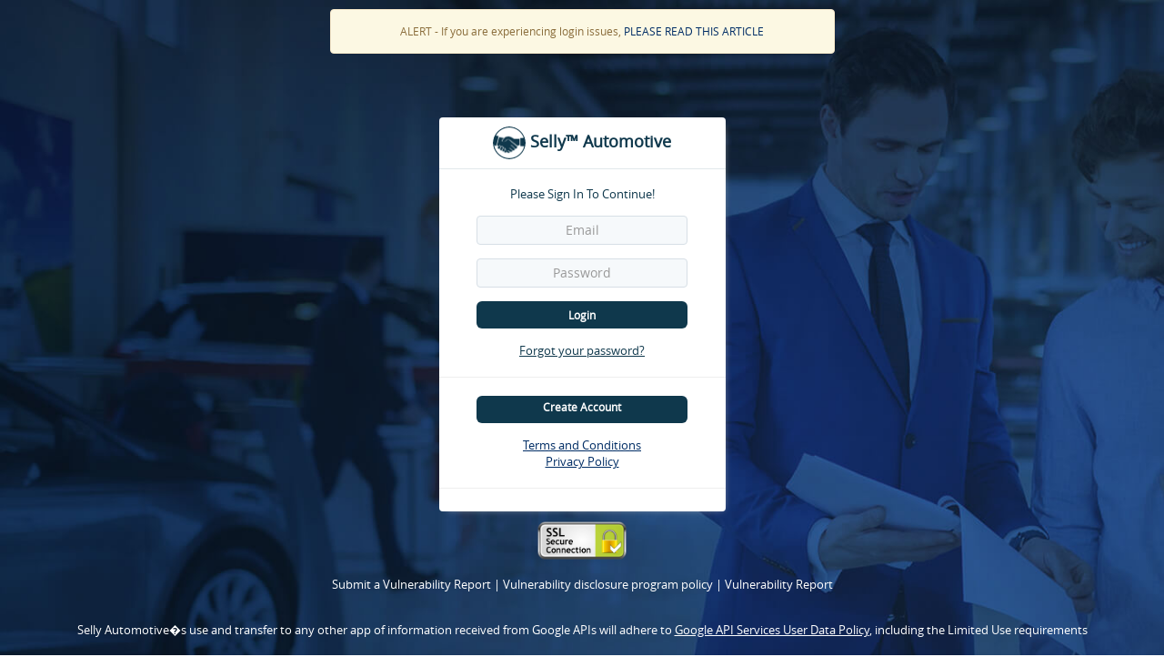

--- FILE ---
content_type: text/html; charset=utf-8
request_url: https://login.sellyserver.co/Account/Login?ReturnUrl=%2Fconnect%2Fauthorize%2Fcallback%3Fclient_id%3Dmvc%26redirect_uri%3Dhttps%253A%252F%252Fwww.sellyserver.co%26response_mode%3Dform_post%26response_type%3Dcode%2520id_token%26scope%3Dopenid%2520profile%2520selly_api%2520offline_access%26state%3DOpenIdConnect.AuthenticationProperties%253DWyrJfKANUaLarFlJrgfMBKZiv9yZXTH92U-YHYlse2PXWdbEbQtADLa7irTWHTHE2txWGI9In_iqjZ1unvYPC1TwEJXk9bJ91UNKoRQAGTZJRXF4BeMXZXpWR5CoTMhTqr4r4GvFGbUa1jGObmxAE-dF4T_1zDibOiuMTsCMh6pRelG0yrz4QKnAhE8l4rPHpg0_J0uZKG6kwepOLpwdlpGPEmtp15DJDcUccMKNwhY%26nonce%3D638444617247026120.Y2RjNDFjZmMtZDk5My00Nzc3LWFhMjgtYWNjYzI4ZmVhNzI0ODFlY2E2OTMtOTcxNC00ZWUzLTkyMDMtMjM5YmM4Yjg4NjNm%26x-client-SKU%3DID_NET461%26x-client-ver%3D5.3.0.0
body_size: 2722
content:

<!DOCTYPE html>
<html>
<head>

    <meta charset="utf-8" />
    <meta http-equiv="X-UA-Compatible" content="IE=edge">
    <meta name="viewport" content="width=device-width, initial-scale=1.0" />
    <title>Selly Automotive</title>
    <link rel="icon" type="image/x-icon" href="/favicon.ico" />
    <link rel="shortcut icon" type="image/x-icon" href="/favicon.ico" />

    <!-- Icons.css -->
    <link rel="stylesheet" href="/css/Custom.css" />
    <link rel="stylesheet" href="/css/bootstrap.css" />
    <link rel="stylesheet" href="/css/style.css" />
    <link rel="stylesheet" href="/css/font-awesome.css" />
    <link rel="stylesheet" href="/css/jasny-bootstrap.css" />
    <link rel="stylesheet" href="/css/responsive.css" />


</head>

<body class="login">
    


<div class="container ">
    <div class="row ">
        <div class="col-sm-3"></div>
        <div class="col-sm-6">
            <div class=" loign-alert">
                <div class="alert alert-warning text-center " role="alert">
                    ALERT - If you are experiencing login issues, <a href="https://sellyautomotive.zendesk.com/hc/en-us/articles/360046322692-Clearing-your-browser-data-for-the-Server-Error-screen-in-Selly" target="_blank">PLEASE READ THIS ARTICLE</a>
                </div>
            </div>
        </div>
        <div class="col-sm-3"></div>
    </div>
</div>

<div class="container-fluid">

    <div class="login_sec form-horizontal">
        <div class="login_title">
            <img src="/images/logo-new.png" alt="logo" class="img-circle img-circle_login" /> <strong>Selly&#8482; Automotive</strong>
        </div>
        <form action="" method="post">
            <br />
            
            <input type="hidden" id="ReturnUrl" name="ReturnUrl" value="/connect/authorize/callback?client_id=mvc&amp;redirect_uri=https%3A%2F%2Fwww.sellyserver.co&amp;response_mode=form_post&amp;response_type=code%20id_token&amp;scope=openid%20profile%20selly_api%20offline_access&amp;state=OpenIdConnect.AuthenticationProperties%[base64]&amp;nonce=638444617247026120.Y2RjNDFjZmMtZDk5My00Nzc3LWFhMjgtYWNjYzI4ZmVhNzI0ODFlY2E2OTMtOTcxNC00ZWUzLTkyMDMtMjM5YmM4Yjg4NjNm&amp;x-client-SKU=ID_NET461&amp;x-client-ver=5.3.0.0" />
            <div class="form-group signin-message">
                <div class="col-md-12">Please Sign In To Continue!</div>
            </div>
            <div class="form-group">
                <div class="col-md-10 col-md-offset-1">
                    <input type="text" class="form-control" id="loginFormInputUserName" aria-describedby="usernameHelp" placeholder="Email" data-val="true" data-val-required="The Username field is required." name="Username" value="" />
                    <span class="text-danger field-validation-valid" data-valmsg-for="Username" data-valmsg-replace="true"></span>
                </div>
            </div>
            <div class="form-group">
                <div class="col-md-10 col-md-offset-1">

                    <input type="password" class="form-control" id="loginFormInputPassword" placeholder="Password" data-val="true" data-val-required="The Password field is required." name="Password" />
                    <span class="text-danger field-validation-valid" data-valmsg-for="Password" data-valmsg-replace="true"></span>
                </div>
            </div>
            <div class="form-group">
                <div class="col-md-10 col-md-offset-1">
                    <button class="btn btn-primary btn-lg btn-block btnspace btnspace_color" type="submit" name="button" value="login">Login</button>
                </div>
            </div>
        <input name="__RequestVerificationToken" type="hidden" value="CfDJ8M4Gbx9dVO5OgAh8MlKzu7frGTHq-JoSiElVTm3gybo8wDjreL-LVSLpEl7rvxLf_o54TbocR6IvLZguWzX85qdJc_Cv0aMInwConDGii_XNpMIheym9n31ozVf8dUgSsyQv4X79ih-0QPH7UGWR7VY" /></form>

        <div class="form-group">
            <div class="col-md-10 col-md-offset-1 signin-message">
                <a href="https://www.sellyserver.co/Account/ForgotPassword">Forgot your password?</a>
            </div>
        </div>
        <hr>
        <div class="form-group">
            <div class="col-md-10 col-md-offset-1">
                <a href="https://www.sellyserver.co/Account/Register" class="login_sec_button btn btn-primary btn-lg btn-block btnspace btnspace_color">Create Account</a>
            </div>
        </div>
        <div class="text-center">
            <a href="Microsoft.Extensions.Configuration.ConfigurationSection" target="_blank">Terms and Conditions</a>
        </div>
        <div class="text-center">
            <a href="https://www.sellyautomotive.com/terms-of-use" target="_blank">
                Privacy Policy
            </a>
        </div>
        <hr>
    </div>
</div>

<div class="text-center ssl-image">
    <img src="/images/ssl.png" alt="ssl" class="ssl-image_width" />
</div>
<div class="divvulnerability text-center">
    <div class="div_disclosure">
        <p class="disclosure_font">
            <a class="disclosure_font" href="https://sellyautomotive.typeform.com/to/mwOrSA" target="_blank">
                Submit a Vulnerability Report
            </a> |
            <a class="disclosure_font" href="https://www.sellyautomotive.com/vulnerability-disclosure-program" target="_blank">
                Vulnerability disclosure program policy
            </a>|
            <a class="disclosure_font" href="https://www.sellyserver.co/Vulnerability">
                Vulnerability Report
            </a>
        </p>
    </div>
</div>
<div class="div_newdisclosure text-center">
    <div class="div_disclosure">
        <p class="disclosure_font">
            Selly Automotive�s use and transfer to any other app of information received from Google APIs will adhere to <a class="newdisclosure" href="https://developers.google.com/terms/api-services-user-data-policy" target="_blank">Google API Services User Data Policy</a>, including the Limited Use requirements
        </p>
    </div>
</div>
<div class="s-loading">
    <div class="s-layer">
    </div>
    <div class="s-progress">
        please wait...
    </div>
</div>

    <script src="/js/bootbox.min.js" nonce="abcdefg"></script>
    <script src="/js/jquery.min.js" nonce="abcdefg"></script>
    <script src="/js/bootstrap.js" nonce="abcdefg"></script>
    <script src="/js/jquery-1.js" nonce="abcdefg"></script>
    <script src="/js/custom-mfa.js" nonce="abcdefg"></script>

    
</body>
</html>


--- FILE ---
content_type: text/css
request_url: https://login.sellyserver.co/css/Custom.css
body_size: 8536
content:


.div-alert {
    margin: 15px;
}

.popuplist .div-alert div {
    margin-top: 35px !important;
}

.div-alert div {
    margin: 0 !important;
}

.floatright {
    float: right;
}

.bluecircleCount {
    background: #002d65 none repeat scroll 0 0;
    border-radius: 100%;
    color: #fff;
    height: 30px;
    line-height: 30px;
    position: absolute;
    right: 5px;
    text-align: center;
    top: -6px;
    width: 30px;
}

.redcircleCount {
    background: red none repeat scroll 0 0;
    border-radius: 100%;
    color: #fff;
    height: 24px;
    line-height: 24px;
    position: absolute;
    right: 2px;
    text-align: center;
    top: 11px;
    width: 24px;
}

.s-multiple-selectDeal label, .s-trades {
    background: none repeat scroll 0 0 #f6f9fb;
    border: 1px solid #d7dfe6;
    border-radius: 4px;
    color: #999;
    display: inline-block;
    font-size: 16px;
    margin-top: 5px;
    margin-bottom: 0 !important;
    padding: 4px 16px;
    position: relative;
    width: 100% !important;
    float: left;
}

    .s-multiple-selectDeal label a, .s-trades a {
        float: right;
        font-size: 20px;
        position: absolute;
        right: 10px;
        text-decoration: none;
        top: 0;
        color: #4C6687;
    }

.Weekly, .Monthly, .LastWeek, .LastMonth, .div-confirm-reasign, .div-confirm-delete, .div-confirm-reasignanddelete {
    display: none;
}

.btn-reasign-salrep {
    margin-right: 10px;
    background-color: #002d65 !important;
}

.btn-delete-salrep {
    margin-left: 0px;
}

.division {
    position: relative;
}

.upload-image-preview {
    width: 60px;
    height: 60px;
    background: none repeat scroll 0 0 #f6f9fb;
    /*border: 1px solid #d7dfe6;*/
    /*border-radius: 100%;*/
    font-size: 100%;
    margin: 0 auto 10px;
}

.cst-upload {
    position: relative;
}

.list {
    cursor: pointer;
    padding: 10px;
    background-color: #FFF;
    border: 1px solid #002d65;
    margin-bottom: 10px;
}

.list-det {
    padding: 10px;
    background-color: #FFF;
    border: 1px solid #002d65;
    margin-bottom: 10px;
}

b.title {
    border-bottom: 1px dashed #ccc;
    border-top: 1px dashed #ccc;
    display: block;
    margin: 10px 0;
    padding: 3px 0;
}

.client-img {
    height: 100px;
    width: 100px;
}



.del_client {
    left: 0%;
}

.client-image {
    float: right;
    height: 44px;
    width: 45px;
}

    .client-image img {
        width: 45px;
        height: 45px;
    }

.inventory-image img {
    width: 65px;
    /*height: 65px;*/
}

#ThumbImventory {
    height: 92px;
    width: 92px;
    float: right;
}


    #ThumbImventory img {
        /*height: 92px;*/
        width: 92px;
        border: 1px solid #eee;
    }

.client_row {
    float: left;
}







.accordion-content .analytics {
    min-height: 160px;
}

.more-no-data {
    font-weight: bold;
    padding-top: 25px;
}

.moreinfopage-popup {
    position: inherit;
    margin-left: inherit;
    margin-right: inherit;
    width: 100% !important;
}
/*vivek code*/
.s-multiple-select label, .s-trades {
    background: none repeat scroll 0 0 #f6f9fb;
    border: 1px solid #d7dfe6;
    border-radius: 4px;
    color: #999;
    display: inline-block;
    font-size: 13px;
    margin-top: 5px;
    margin-bottom: 0 !important;
    padding: 4px 16px;
    position: relative;
    width: 100% !important;
    float: right;
}

    .s-multiple-select label a, .s-trades a {
        float: right;
        font-size: 20px;
        position: absolute;
        right: 10px;
        text-decoration: none;
        top: 0;
        color: #4C6687;
    }

    .s-multiple-select label input[type="text"] {
        border: 1px solid #d7dfe6;
        border-radius: 4px;
        box-shadow: none;
        color: #999;
        font-size: 13px;
        font-style: italic;
        height: 34px;
        line-height: 34px;
        width: 95%;
        margin-top: 5px;
        padding-left: 5px;
    }

.s-multiple-select .media-type {
    width: 92% !important;
    float: right;
}

.client_list {
    cursor: pointer;
}

.s-images input[type="file"] {
    display: none;
}

.s-images img {
    height: 50px;
    width: 50px;
}

.s-images input[type="file"] {
    display: none;
}

.s-btn-youtube {
    margin-left: 4px;
}

#selectedFiles img {
    max-width: 200px;
    max-height: 200px;
    float: left;
    margin-bottom: 10px;
}

.s-box {
    display: inline-block;
}

input[type='file'] {
    color: transparent;
}

.s-youtube {
    padding: 5px 0;
}

    .s-youtube input[type="text"] {
        display: none;
    }

.test table {
    border: 2px solid;
    border-top-left-radius: 50em;
}

#divAutoTraderDecending,
#divTrueCarDecending,
#divDealerDecending,
#divDealerWebsiteDescending,
#divAssignDealerSalesRep,
#divAssignAutoTraderSalesRep,
#divAssignTrueCarSalesRep,
#divAssignDealercomSalesRep {
    display: none;
}

.car_single img {
    height: 150px;
    max-width: 200px;
    width: 200px;
}

.car_listing img {
    height: 45px !important;
    max-width: 57px;
    width: 55px !important;
}

.car_listing .s-upload-media {
    cursor: pointer;
}

.thumbnail-img {
    padding: 0px 5px !important;
}

    .thumbnail-img img {
        border: 1px solid #4c6687;
        cursor: pointer;
        height: 55px;
        max-width: 54px;
        vertical-align: -16px;
        width: 60px !important;
    }

.main_img {
    padding: 0 !important;
    max-width: 730px;
}

    .main_img img {
        border-radius: 4px;
    }

.s-ex-btn {
    cursor: pointer;
}

.lead {
    font-size: 14px !important;
}

.model_content .upload {
    height: 32px;
}

.social_circle {
    cursor: pointer;
}

.validation-summary-errors {
    margin: 0;
}

    .validation-summary-errors ul {
        font-size: 14px;
        list-style: outside none none;
        padding: 0;
    }

.pinterest-icon:hover {
    color: #BD081C;
    border-color: #BD081C;
}

.selected-view {
    border: 1px solid #002d65 !important;
    box-shadow: 0 0 10px 4px;
}

.selected-delete {
    border-color: #f55656 !important;
    box-shadow: 0 0 10px 4px;
}

#divDealList label {
    font-weight: normal;
    margin-bottom: 5px;
    background: none repeat scroll 0 0 #f6f9fb;
    border: 1px solid #d7dfe6;
    border-radius: 4px;
    color: #999;
    display: block;
    font-size: 16px;
    margin-top: 10px;
    padding: 4px 16px;
    position: relative;
    width: 88% !important;
    float: right;
}

    #divDealList label a {
        float: right !important;
    }

.uploaded-file-text {
    color: #808080 !important;
    font-size: 12px !important;
}

.no-clinets {
    color: #bd081c;
}

.counts {
    position: absolute !important;
    top: 65px !important;
    left: 119px !important;
}

.innerimage {
    float: left;
}

.car_single img {
    height: auto !important;
    width: auto !important;
    max-width: 200px;
}

.alert {
    padding: 15px;
    margin-bottom: 20px;
    border: 1px solid transparent;
    border-radius: 4px;
    margin-top: 10px;
    /*width: 950px !important;*/
}

.form-control {
    background: none repeat scroll 0 0 #f6f9fb;
    border-color: #d7dfe6;
    box-shadow: none;
    color: #000 !important;
    font-size: 12px;
    font-style: normal !important;
    height: 25px;
    padding-top: 0px !important;
    padding-bottom: 0px !important;
    line-height: 25px;
}

@media screen and (-webkit-min-device-pixel-ratio:0) {

    /* Safari only override */
    #UserId {
        line-height: 20px;
    }
}
/*Darshit */

.disp-inline {
    display: inline !important;
}
/*Darshit */


/*CSS For Sorting*/
.selectcustom {
    color: #a3abae;
    cursor: pointer;
    display: inline-block;
    height: 33px;
    left: 0;
    opacity: 0;
    overflow: hidden;
    position: absolute;
    top: 0;
    width: 100%;
}

.sorting {
    color: #6f797d;
    font-style: normal;
    line-height: normal;
    overflow: hidden;
    padding: 3px 10px 0;
    position: relative;
}

.order-by {
    cursor: pointer;
    height: 26px;
    position: absolute;
    right: -5px;
    top: 4px;
    width: 21px;
    /*background-position: 5px 5px;*/
    background-repeat: no-repeat;
}

.order-by-asc {
    /*background-image: url("/Images/ico-down.png");*/
    background-image: url("/Images/ico-up.png");
}

.order-by-desc {
    /*background-image: url("/Images/ico-up.png");*/
    background-image: url("/Images/ico-down.png");
}

.client_detail {
    background: none repeat scroll 0 0 #fff;
    border-radius: 4px;
    box-shadow: 3px 3px 8px -6px #c8c7c7;
    display: inline-block;
    /* float: left;*/
    width: 100% !important;
    padding: 1%;
    color: #777e82;
    font-size: 13px;
    min-height: 92px;
    border: 1px solid #002d65;
    position: relative;
    margin-bottom: 15px;
}

.top {
    margin-top: 10px;
}
/*CSS For Sorting*/

.pupup-close {
    cursor: pointer;
    float: right;
}

.float-r {
    float: right;
}

.float-l {
    float: left;
}


.validation-summary-errors span {
    font-size: 14px;
}

.field-validation-error {
    color: #a94442;
    font-size: 14px;
}


.close_icon {
    cursor: pointer;
}


.link-add {
    border: 1px solid #4c6687;
    border-radius: 4px;
    color: #4c6687;
    font-size: 20px;
    padding: 6px 7px;
}

.delete-source {
    padding-top: 10px;
}

    .delete-source .col-md-10 {
        line-height: 35px;
    }

    .delete-source hr {
        margin: 10px 0px;
    }

    .delete-source form input[type="submit"] {
        margin: 0;
    }

.displayddl {
    float: right;
    /*width: 88%;*/
}

#SelectClients, #SelectInventory {
    float: right;
    /*width: 88%;*/
    /*line-height: 30px;*/
    cursor: pointer;
}


.analytics_box {
    max-width: 100%;
}

[class^="icon-"], [class*=" icon-"] {
    background-image: url("../Images/glyphicons-halflings.png");
    background-position: 14px 14px;
    background-repeat: no-repeat;
    display: inline-block;
    height: 14px;
    line-height: 14px;
    margin-top: 1px;
    vertical-align: text-top;
    width: 14px;
}

.icon-chevron-up {
    background-position: -288px -120px;
}

.icon-chevron-down {
    background-position: -313px -119px;
}

.bootstrap-timepicker-hour, .bootstrap-timepicker-minute, .bootstrap-timepicker-meridian {
    border-radius: 4px;
    border: 1px solid #ccc;
    box-shadow: 0 1px 1px rgba(0, 0, 0, 0.075) inset;
    transition: border 0.2s linear 0s, box-shadow 0.2s linear 0s;
    text-align: center;
}

.alert-dismissable .close,
.alert-dismissible .close {
    position: relative;
    top: -2px;
    right: 0px !important;
    color: inherit;
}

.top-sort {
    float: left;
    width: 49%;
    padding-right: 0 !important;
}

.top-search {
    float: right;
    width: 49%;
}

    .top-search .search_area {
        padding-right: 0 !important;
    }

.form-left {
    float: left;
}

a.btn-primary {
    line-height: 31px;
}

.form-control.sorting {
    line-height: 17px;
}

select {
    padding: 0 3px !important;
}

.import-report hr {
    margin: 5px 0;
}

p {
    margin: 0 0 10px;
    word-wrap: break-word !important;
}

.text-padding {
    padding: 4%;
}

.ddl-report-by-history {
    padding-right: 3px !important;
    padding-left: 3px !important;
}

.header_title {
    text-transform: uppercase;
}
/*
.topbar {
    background: none repeat scroll 0 0 #fafcfd;
    box-shadow: 0 2px 6px -6px black;
    margin-bottom: 17px;
    padding: 6px 320px 6px 20px;
    position: fixed;
    width: 100%;
    z-index: 999;
}
*/
.topbar .btn {
    margin-left: 15px;
}

button.sub-popup {
    background: none repeat scroll 0 0 transparent;
    border: medium none;
    padding: 0;
}


.del-conf {
    width: 90%;
}

    .del-conf p {
        white-space: normal;
    }


.btn-reassign {
    background-color: #1ac0ff;
    border-color: #002d65;
    color: #fff;
}

    .btn-reassign:hover,
    .btn-reassign:focus,
    .btn-reassign.focus,
    .btn-reassign:active,
    .btn-reassign.active {
        background-color: #1ac0ff;
        border-color: #002d65;
        color: #fff;
    }
/*
    .username {
    text-align:center;
}*/
.user {
    border-bottom: none;
    max-width: 100%;
}

    .user img {
        margin: 0 auto 5px;
    }

    .user hr {
        margin: 5px auto 10px;
    }

.custom_underline_none {
    text-decoration: none !important;
}

#aPrintList {
    position: fixed;
    bottom: 10px;
    right: 20px;
    cursor: pointer;
    display: none;
}

#aPrintDetails, #aPrintDeskingDetails {
    position: absolute;
    bottom: 10px;
    display: none;
    /*right: 10px;*/
    cursor: pointer;
}

    #aPrintList span, #aPrintDetails, #aPrintDeskingDetails span {
        /*border: 1px solid;*/
        border-radius: 30px;
        margin-top: 0 !important;
        padding: 6px;
        text-shadow: 0 0 11px #ccc;
        float: right;
        font-size: 30px;
        margin-top: 7px;
    }


/* Analytics report Start*/
#dvProduct {
    overflow: hidden;
}

.canvasjs-chart-canvas:first-child {
    position: relative !important;
}

.hdr_bar {
    background: none repeat scroll 0 0 #e8eef2;
    float: left;
    height: 15px;
    width: 100%;
}

.spnhdr_bar {
    background: none repeat scroll 0 0 #002d65;
    display: block;
    height: 15px;
}

.spnhdr_bar1 {
    background: none repeat scroll 0 0 #002d65;
    display: block;
    height: 15px;
}

.h4Legend {
    padding: 0;
    margin: 0 0 10px 15px;
    font-size: 14px;
}

.h4per {
    margin: 0;
    padding: 0;
    font-size: 14px;
}
/* Analytics report End*/


@media screen and (max-width:1314px) {
    .xdsoft_datetimepicker {
        margin-top: 15px;
        margin-bottom: 25px;
    }
}

@media screen and (max-width:991px) {
    .padding-0 {
        padding: 0;
    }

    .div-roundrobin {
        display: inline-block;
        padding-right: 0;
    }
}

.darkgrey_txt {
    word-break: break-all;
}

.username {
    white-space: normal !important;
    word-break: break-all;
}

#SalesBottomBtn {
    bottom: 12px;
    position: absolute;
    text-align: center;
    width: 155px;
}

.word-break {
    word-break: break-all;
}

.RemoveLink:link:after, .RemoveLink:visited:after {
    /*content: " ("attr(href) ") ";*/
    content: "";
}


.lst-Inventories .client_list {
    padding-top: 10px !important;
    padding-bottom: 10px !important;
}

.lst-Inventories .col-md-9 {
    padding-top: 5px;
    padding-bottom: 5px;
}
/*For Menu fixed*/
.navmenu-fixed-left, .navmenu-fixed-right, .navbar-offcanvas {
    border-radius: 0;
    bottom: 0;
    position: fixed;
    top: 0;
    z-index: 99999;
}

.camera_sec {
    text-align: center;
    position: absolute;
    right: 5%;
    width: 167px;
}

.camera_secClient {
    text-align: center;
    width: auto;
    display: inline-block;
    float: none;
}

@media screen and (max-width:767px) {
    .camera_sec {
        position: static;
        right: 0;
        margin: 0 auto;
        text-align: center;
        width: 167px;
    }

    .topbar .btn {
        margin-left: 0px !important;
    }
}

@media screen and (max-width:500px) {
    .mCSB_horizontal > .mCSB_container.mCS_no_scrollbar_x.mCS_x_hidden {
        margin: 0 auto !important;
    }

    .scroll-wrap .box {
        background: none repeat scroll 0 0 #fff;
        border: 1px solid #e8edf0;
        border-radius: 5px;
        display: block !important;
        float: none !important;
        height: 785px;
        margin: 10px 10px;
        padding: 20px;
        vertical-align: top;
        width: 280px;
    }

    html, body {
        height: auto;
    }



    /*.custom-fluid {
        margin-top: 0;
    }*/

    .navbar-fixed-top {
        border-width: 0 0 1px;
        top: 0;
    }

    .navmenu {
        margin-top: 155px;
    }

    .xdsoft_datetimepicker .xdsoft_datepicker {
        max-width: 350px !important;
    }
}

.analytics_box {
    position: relative;
}

.ClssetGreen {
    color: green;
}

.ClssetRed .status {
    color: red;
}

.ClssetBgRed {
    color: red;
}

.ClssetOrange {
    color: #777e82;
}

.ClssetYellow {
    color: #999;
}

.ClssetBlue {
    color: #002d65;
}

.clsStrong {
    width: 100%;
    display: inline-block;
}

.img-rounded {
    border-radius: 3px !important;
    width: 100%;
}

.nav-pills > li.active > a, .nav-pills > li.active > a:hover, .nav-pills > li.active > a:focus {
    background-color: #002d65;
    color: #555555;
    border-radius: 0px;
    font-size: 14px;
}

.clsBorderRadius {
    border-radius: 25px;
    max-width: 35px;
}

.clsWrapNormal {
    white-space: normal !important;
}

.clsBold {
    font-weight: bold;
}

.navmenu-nav.dropdown-menu {
    background-color: black !important;
}

.navmenu-nav > .open > a:focus {
    background-color: black !important;
    color: #555;
}

.clsCustomTask {
    border-radius: 30px;
    background-color: #002d65;
}

.clsboxBorder {
    border: 1px solid #ccc;
    box-sizing: border-box;
    display: inline-block;
    margin: 10px;
    padding: 5px;
    width: 95%;
}

.clslogEmailOverFlow {
    border: 1px solid #ccc;
    box-sizing: border-box;
    display: inline-block;
    margin: 10px;
    padding: 5px;
    width: 95%;
    overflow: auto;
}

.redcircle {
    background: none repeat scroll 0 0 red;
    border-radius: 100%;
    color: #fff;
    height: 22px;
    width: 22px;
    line-height: 22px;
    position: absolute;
    right: -6px;
    text-align: center;
    top: -7px;
}

.bluecircle {
    background: #002d65 none repeat scroll 0 0;
    border-radius: 100%;
    color: #fff;
    height: 24px;
    line-height: 24px;
    position: absolute;
    right: 2px;
    text-align: center;
    top: 11px;
    width: 24px;
}

.RedcircleLead {
    background: none repeat scroll 0 0 red;
    border-radius: 100%;
    color: #fff;
    height: 22px;
    width: 22px;
    line-height: 22px;
    position: absolute;
    right: 6px;
    text-align: center;
    top: 25px;
}

/*Mail Client*/

.mailTopHeaderFrom {
    background-color: #002d65;
    color: white;
    text-align: center;
    /*border-top-left-radius:10px*/
}

.mailTopHeaderSubject {
    background-color: #002d65;
    color: white;
    text-align: center;
    /*border-top-left-radius:10px*/
}

.mailTopHeaderDate {
    background-color: #002d65;
    color: white;
    /*text-align:center;*/
    /*border-top-right-radius:10px*/
}

.MailBackground {
    background-color: #ddd;
}

.UnReadMailBackground {
    background-color: #86D086;
}


.btn-span {
    background: none repeat scroll 0 0 #144e87;
    border-color: #144e87;
    color: white;
    /*font-size: 16px;*/
}
/*For Email Client new Design*/
.roundBox {
    background: none repeat scroll 0 0 #fff;
    border: 1px solid #dedede;
    border-radius: 4px;
}


.roundBox-title {
    background: #eff4f8;
    height: 40px;
    line-height: 38px;
    padding-left: 10px;
    border-radius: 4px;
    border-bottom-left-radius: 0;
    border-bottom-right-radius: 0;
}

.custome-Tab {
    height: 600px;
    overflow-y: auto;
    overflow-x: hidden;
}

    .custome-Tab > li {
        float: none;
        border-right: 1px solid #dedede;
        border-bottom: 1px solid #dedede;
    }

        .custome-Tab > li:last-child {
            border-bottom: 0px;
        }

        .custome-Tab > li > a, .custome-Tab > li.active > a, .custome-Tab > li.active > a:focus, .custome-Tab > li.active > a:hover {
            border-radius: 0;
            border: 0px;
            border-width: 0;
        }

        .custome-Tab > li > a {
            color: #5f5f5f;
            margin: 0px;
        }

        .custome-Tab > li.active > a {
            background: #002d65;
            color: #fff;
        }

            .custome-Tab > li.active > a .senderEmail {
                color: #FFF;
            }

        .custome-Tab > li > a .senderEmail {
            color: #002d65;
        }

.bodyHeader {
    border-bottom: 1px solid #dedede;
    padding: 0 10px;
    padding-left: 0;
    padding-bottom: 10px;
}

.email-buttons {
    background: #e5e5e5;
    height: 33px;
    line-height: 20px;
    padding: 5px 15px;
    display: inline-block;
    border-radius: 4px;
    vertical-align: top;
}

    .email-buttons a {
        color: #5d656d;
        display: block;
    }

    .email-buttons:hover {
        background: #002d65;
    }

        .email-buttons:hover a {
            color: #fff;
        }

.email-content-body {
    padding: 10px;
    padding-top: 0px;
    padding-left: 0;
}

.client_detail h1 {
    margin-top: 0px;
}

.borderNone {
    border: 0;
}

.compose_sidebar {
    border-right: 1px solid #dedede;
    padding: 10px 20px;
    padding-top: 0;
}

.wrapword {
    word-wrap: break-word !important;
}


.inventory-media-single img {
    max-height: 80px;
}

.padding-right-15 {
    padding-right: 15px;
}

.select-for-delete {
    /* Double-sized Checkboxes */
    -ms-transform: scale(1.5); /* IE */
    -moz-transform: scale(1.5); /* FF */
    -webkit-transform: scale(1.5); /* Safari and Chrome */
    -o-transform: scale(1.5); /* Opera */
    padding: 10px;
}
/*Check Box Style*/
label {
    display: inline;
    /*margin: 6px;*/
}

.regular-checkbox {
    display: none;
}

    .regular-checkbox + label {
        background-color: #fafafa;
        border: 1px solid #cacece;
        border-radius: 3px;
        box-shadow: 0 1px 2px rgba(0, 0, 0, 0.05), 0 -15px 10px -12px rgba(0, 0, 0, 0.05) inset;
        display: inline-block;
        padding: 8px;
        position: relative;
        top: 10px;
    }

@media screen and (max-width: 767px) {
    .regular-checkbox + label {
        top: 0;
    }
}

.regular-checkbox + label:active, .regular-checkbox:checked + label:active {
    box-shadow: 0 1px 2px rgba(0, 0, 0, 0.05), 0 1px 3px rgba(0, 0, 0, 0.1) inset;
}

.regular-checkbox:checked + label {
    background-color: #002d65;
    border: 1px solid #002d65;
    color: #99a1a7;
}

    .regular-checkbox:checked + label::after {
        color: #FFF;
        content: "✔";
        font-size: 14px;
        left: 3px;
        position: absolute;
        top: -2px;
    }
/*This Class is for Unassign lead's Stats Display'*/
.LeadSource_Stats {
    background: #fff none repeat scroll 0 0;
    border: 1px solid #002d65;
    border-radius: 4px;
    box-shadow: 3px 3px 8px -6px #c8c7c7;
    color: #777e82;
    display: table;
    font-size: 13px;
    height: 100%;
    padding: 4%;
    width: 100% !important;
}

.client-img {
    height: 70px !important;
    width: 70px !important;
    margin-bottom: 10px;
}

@media screen and (min-width: 320px) and (max-width: 768px) {
    .show-inventories {
        width: 100%;
        margin: 15px 0 10px 0;
    }

        .show-inventories .top-button {
            float: left !important;
        }
}

.navbar-nav > li.active a {
    filter: none !important;
}

#btncarfax img {
    width: 130px;
    margin-bottom: 10px;
}

#btnAutocheck img {
    width: 130px;
}

.btnFullWidth {
    width: 100%;
}

input[type="radio"],
input[type="checkbox"] {
    margin: 4px 2px 0 !Important;
    line-height: normal !Important;
}

.input-group-addon {
    background-color: #eee;
    border: 1px solid #ccc;
    border-radius: 4px;
    color: #555;
    font-size: 14px;
    font-weight: normal;
    line-height: 1;
    padding: 6px 4px !important;
    text-align: center;
}

.fullwidth {
    width: 100%;
}

.imgmaxwidth {
    max-width: 730px;
}

.imageautowidth {
    background: rgba(0, 0, 0, 0) none repeat scroll 0 0 !important;
    border: medium none !important;
    width: 502px !important;
}

    .imageautowidth img {
        border: 1px solid #4c6687 !important;
        width: 100% !important;
    }

.popuplist .col-lg-3 {
    width: 100% !important;
}

.popuplist .lead:first-child {
    margin-top: 40px;
}

.popuplist .col-md-3 {
    width: 100px;
    margin: 0px 0 0 12px;
    padding: 12px 0 0 0;
}


.selectedfile > a {
    border-radius: 100%;
    color: red;
    font-size: 11px;
    font-weight: bold;
    margin-left: 9px;
    cursor: pointer;
}

.btnAddTemplateLead {
    color: white !important;
    padding-top: 8px !important;
}

.fancybox-opened {
    z-index: 9999999 !important;
}

.toptransperentView {
    background: rgba(27, 145, 191, 0.9);
    color: #fff;
    font-size: 16px;
    font-weight: bold;
    left: 0;
    padding: 13px 0;
    position: fixed;
    top: 0;
    width: 100%;
    z-index: 9999999;
}

    .toptransperentView .fa-close {
        float: right;
        margin-right: 20px;
        cursor: pointer;
    }

    .toptransperentView a {
        color: #E1B568;
    }




/*.fancybox-opened {
    left: initial !important;
    position: fixed !important;
    right: 0 !important;
}

.fancybox-overlay-fixed {
    bottom: 0;
    background: none !important;
    position: inherit !important;
    right: 0;
}

.fancybox-lock {
    overflow: inherit !important;
}

.fancybox-docked {
    right: -530px !important;
}*/


.call-btn {
    position: fixed;
    height: 50px;
    width: 100px;
    top: auto;
    left: auto;
    z-index: 9999;
    right: 143px;
    bottom: 9px;
}

.call-window {
    display: none;
    position: fixed;
    /*width: 530px;*/
    width: 380px;
    height: 320px;
    background-color: white;
    top: auto !important;
    left: auto;
    opacity: 1;
    overflow: visible;
    right: 0 !important;
    bottom: 60px !important;
    z-index: 99999;
    border: 1px solid;
}
/*.btn-hang-up {
        top: auto;
    position: fixed;
   
    z-index: 999;
   
    border-radius: 16px;
    bottom: 16px;
    right: 152px;
}*/
.btn-hang-up {
    background-color: rgb(0, 53, 117) !important;
    font-size: 1.16667rem;
    color: #fff;
    fill: #fff;
    letter-spacing: .4;
    padding: 1.08333rem 1.83333rem;
    border-radius: 999rem;
    bottom: 0;
    letter-spacing: .6;
    font-size: 1.25rem;
    position: fixed;
    bottom: 16px;
    right: 152px;
}

.callsettingheading {
    font-weight: 700 !important;
}

.thumb-overlay {
    background: none repeat scroll 0 0 #fff;
    left: 0;
    bottom: 0;
    position: absolute;
    height: 25px;
    color: white;
    border-top: 1px solid #ddd;
    border-right: 1px solid #ddd;
    padding-left: 4px;
}

.thumb-overlay-right {
    background: none repeat scroll 0 0 yellow;
    border-left: 1px solid #ddd;
    border-top: 1px solid #ddd;
    top: 0;
    color: white;
    height: 25px;
    right: -1px;
    padding-left: 4px;
    position: absolute;
    z-index: 1001;
}


.thumbrel {
    position: relative;
    display: block;
    padding: 4px;
    margin-bottom: 18px;
    line-height: 1.42857143;
    background-color: #fff;
    border: 1px solid #ddd;
    border-radius: 2px;
    -webkit-transition: all .2s ease-in-out;
    transition: all .2s ease-in-out;
    overflow: hidden;
    background-size: contain;
    background-repeat: no-repeat;
    background-position: center;
}

    .thumbrel img {
        position: relative;
        width: 100%;
        overflow: hidden;
        margin-bottom: 0px;
        cursor: pointer;
    }

.sendToAutomanagerDropdown a.dropdown-toggle {
    border: 1px solid #002d65;
    border-radius: 50px;
    color: #002d65;
}

#divUserAccessSettings {
    bottom: 50px !important;
    position: absolute !important;
    text-align: center !important;
    width: 155px !important;
}

.divvulnerability {
    position: relative;
    width: 100%;
    height: 50px;
    color: white;
    text-align: center;
    padding-top: 1rem !important;
}

.div_newdisclosure {
    position: relative;
    width: 100%;
    height: 50px;
    color: white;
    text-align: center;
    padding-top: 1rem !important;
}

.newdisclosure {
    color: white !important;
    text-decoration: underline;
}

.div_disclosure {
    position: absolute;
    bottom: 5px;
    width: 100%;
    text-align: center;
    color: white;
    font-size: 110%;
}

.disclosure_font {
    color: white !important;
}

.loign-alert {
    margin-bottom: -75px;
}


--- FILE ---
content_type: text/css
request_url: https://login.sellyserver.co/css/style.css
body_size: 49751
content:
#divClientList {
    margin-top: 30px !important;
}

#parentHorizontalTab {
    margin-top: 22px !important;
}

body.login .signin-message a, body.login {
    color: #0F384C !important;
}


.exp {
    width: 40px;
    height: 40px;
    background-color: #002d65;
    border-radius: 100%;
    line-height: 53px;
    text-align: center;
    vertical-align: middle;
    display: inline-block;
}

.pagination {
    margin: 5px;
}

.Mailclient_detail {
    background: #fff none repeat scroll 0 0;
    border: 1px solid #002d65;
}

.expCustomeTask {
    background-color: #002d65;
    border-radius: 100%;
    display: inline-block;
    height: 35px;
    line-height: 35px !important;
    text-align: center;
    vertical-align: middle;
    width: 35px;
    margin-top: 4px;
}

@font-face {
    font-family: 'open_sansregular';
    src: url('../fonts/opensans-regular.eot');
    src: url('../fonts/opensans-regular.eot?#iefix') format('embedded-opentype'), url('../fonts/opensans-regular.woff') format('woff'), url('../fonts/opensans-regular.ttf') format('truetype'), url('../fonts/opensans-regular.svg#open_sansregular') format('svg');
    font-weight: normal;
    font-style: normal;
}

body {
    font-size: 12px;
    font-family: 'open_sansregular';
    color: #525252;
    /*line-height: 0.429 !important;*/
}

html {
    -ms-text-size-adjust: 100%;
    -webkit-text-size-adjust: 100%;
}
/*img {
	max-width: 100%;
}*/
a:focus {
    outline: none;
    border: 0px;
}

hr {
    -moz-border-bottom-colors: none;
    -moz-border-left-colors: none;
    -moz-border-right-colors: none;
    -moz-border-top-colors: none;
    border-color: #e2e9ec -moz-use-text-color -moz-use-text-color;
    border-image: none;
    border-right: 0 none;
    border-style: solid none none;
    border-width: 1px 0 0;
    margin-bottom: 20px;
    margin-top: 20px;
}

a {
    text-decoration: none;
    transition: all 0.4s linear 0s;
}

    a:hover {
        text-decoration: none;
    }

.btn-default:hover, .btn-default:focus, .btn-default.focus, .btn-default:active, .btn-default.active, .open > .dropdown-toggle.btn-default {
    background: #f2f2f2;
}

header {
    background: #002d65;
    height: 49px;
    position: fixed;
    width: 100%;
    left: 0;
    z-index: 9999;
    top: 0;
}

.header_title {
    color: #FFF;
    font-size: 20px;
    padding-top: 10px;
}

    .header_title.text-center > img {
        width: 34px !important;
    }

        .header_title.text-center > img.logoimgtrue {
            width: 245px !important;
        }

.topbar {
    background: #fafcfd none repeat scroll 0 0;
    box-shadow: 0 2px 6px -6px black;
    left: 0;
    margin-bottom: 12px;
    padding: 6px 20px 0px 215px;
    position: fixed;
    top: 49px;
    width: 100%;
    z-index: 99;
}

.MailClientTop {
    position: absolute !important;
    z-index: 1 !important;
    /*top: 142px;*/
}

.topbar .btn:last-child {
    margin-left: 15px;
}

.topbar_dropdown {
    float: left;
    margin-right: 15px;
}

.box_redius {
    border-radius: 5px;
    border: 1px solid #c9d2d6;
    height: 36px;
    line-height: 34px;
    padding: 0 10px;
    float: left;
    font-size: 18px;
    color: #a3abae;
}

input {
    color: #a3abae;
    font-size: 18px;
}

#uploaders input {
    font-size: 12px;
}

.form-control {
    font-size: 18px;
    box-shadow: none;
    height: 36px;
    line-height: 36px;
}


.search_area {
    display: block;
    margin: 0 auto;
    position: relative;
    /*float:left;*/
    padding-right: 15px;
    margin-bottom: 5px;
}

.header_search {
    padding-left: 35px;
    background: #fafcfd;
}

.search_btn {
    font-size: 13px;
    position: absolute;
    left: 7px;
    top: 5px;
}

    .search_btn a {
        color: #a3abae;
    }

.btn-default {
    background-color: #ebf1f6 !important;
    border-color: #9fafc0 !important;
    color: #19191A !important;
    font-size: 12px !important;
    float: left !important;
    margin-bottom: 5px !important;
}

/*.btn-default:hover {
        background: #3171a6 !important;
        color: #FFF !important;
        border-color: #3171a6 !important;
        text-shadow: none;
    }*/

.scroll-wrap {
    overflow-x: auto;
    overflow-y: hidden;
    white-space: nowrap;
    font-size: 11px;
    padding-bottom: 10px;
    margin-bottom: 18px;
}

    .scroll-wrap .box hr {
        width: 80%;
    }

    .scroll-wrap .box {
        float: none !important;
        display: inline-block;
        vertical-align: middle;
        width: 210px;
        border-radius: 5px;
        background: #FFF;
        padding: 15px;
        margin: 0 10px;
        border: 1px solid #e8edf0;
        vertical-align: top;
        height: 510px; /*zoom:0.8; 
     -moz-transform: scale(0.8);*/
    }

.scrollTask-wrap {
    overflow-x: auto;
    overflow-y: hidden;
    white-space: nowrap;
    font-size: 13px;
    padding-bottom: 10px;
    margin-bottom: 18px;
}

    .scrollTask-wrap .box hr {
        /*width:80%;*/
    }

    .scrollTask-wrap .box {
        float: none !important;
        display: inline-block;
        vertical-align: middle;
        width: 315px;
        border-radius: 5px;
        background: #FFF;
        padding: 20px;
        margin: 0 10px;
        border: 1px solid #e8edf0;
        vertical-align: top;
        height: 460px; /*zoom:0.8; 
     -moz-transform: scale(0.8);*/
    }

.box:hover {
    border-color: #002d65;
}

.user {
    max-width: 150px;
    border-bottom: 1px solid #e2e9ec;
    display: block;
    text-align: center;
    margin: 0 auto;
    margin-bottom: 8px;
}

    .user img {
        margin-bottom: 10px;
        display: block;
    }

.username {
    display: block;
    padding-bottom: 5px;
    /*text-transform:uppercase;*/
    font-size: 13px;
    color: #5d656d;
    font-weight: bold;
}

.list_section {
    display: block;
    line-height: 20px;
    color: #72797e;
}

    .list_section .title {
        font-size: 12px;
        color: #777e82;
    }

.salesrepErrormessagespace {
    white-space: initial;
}

.bootstrap-select:not([class*="col-"]):not([class*="form-control"]):not(.input-group-btn) {
    width: 262px;
}

.scroll-wrap .bootstrap-select:not([class*="col-"]):not([class*="form-control"]):not(.input-group-btn) {
    width: 100%;
}

.btn {
    padding: 4px 8px;
}

.bootstrap-select .btn-default {
    background: #f6f9fb;
    font-size: 16px;
    color: #000;
}

.box-inner-section {
    display: block;
    min-height: 150px;
}

.btn-primary {
    background-color: #002d65;
    color: #fff;
    /*text-transform: uppercase;*/
    /*min-width: 70px;*/
    font-size: 16px;
    border: 0;
    height: 23px;
    margin-left: 4px;
}

.box .btn-primary:hover {
    background: #006fa2;
}

.navbar-fixed-top {
    border-width: 0 0 1px;
    top: 74px;
}

.custom-fluid {
    margin-top: 0px;
    background: #e8edf0;
    padding: 56px 0 0 0;
    min-height: 100%;
}

.top-button {
    float: right;
}

    .top-button .btn-default i {
        padding-right: 6px;
    }
/*.............Add Client............*/

.add_client-popup {
}

.bs-example {
    margin: 0px;
}
/*.open-modal {
	position: absolute;
	margin: 0 auto;
	top: 20px;
	right: 0;
	left: 0;
}*/
.modal-header {
    min-height: 16.4286px;
    background: #002d65;
    color: #FFF;
    font-size: 22px;
    text-transform: uppercase;
    text-align: center;
    padding: 15px;
    border-top-left-radius: 6px;
    border-top-right-radius: 6px;
}

    .modal-header h4 {
        font-size: 19px;
    }

.modal-dialog {
    width: auto;
    max-width: 600px;
    height: 100%;
}

#delOverlay {
    background: none repeat scroll 0 0 #000;
    border-radius: 5px;
    bottom: 0;
    color: #fff;
    left: 0;
    opacity: 0.5;
    padding: 10px;
    position: absolute;
    right: 0;
    top: 0;
}

.modal-open .client_detail {
    border-color: #000;
    border: 1px solid rgba(0, 0, 0, 0.5);
}

.model_social_section {
    background: #f6f9fb;
    border-bottom: 1px solid #e0e7ec;
    border-radius: 4px;
    -webkit-border-radius: 4px;
}

.social_title {
    font-size: 22px;
    color: #4c6687;
    text-align: center;
}

.social_circle {
    display: inline-block;
    text-align: center;
    vertical-align: middle;
    margin: 0 5px;
    color: #4c6687;
    font-size: 15px;
    padding: 0px 0 10px 0;
}

    .social_circle i {
        border: 1px solid #a8bad1;
        border-radius: 100%;
        color: #a8bad1;
        display: block;
        font-size: 14px;
        height: 30px;
        margin-bottom: 5px;
        padding-top: 8px;
        transition: all 0.4s linear 0s;
        width: 30px;
    }

.linkedin-icon:hover {
    color: #1c83d2;
    border-color: #1c83d2;
}

.facebook-icon:hover {
    color: #6779a7;
    border-color: #6779a7;
}

.social_circle span {
    display: block;
}

.model_content {
    /*padding: 4%;*/
    padding: 0 1%;
    font-size: 14px;
}

    .model_content .selectpicker {
        font-style: normal;
    }

.caret {
    border-left: 7px solid transparent;
    border-right: 7px solid transparent;
    border-top: 7px solid;
    display: inline-block;
    height: 0;
    margin-left: 2px;
    vertical-align: middle;
    width: 0;
}

.model_content .btn-default {
    border-color: #d7dfe6;
}

.header-right {
    font-size: 12px;
    padding-top: 17px;
    text-align: right;
    padding-right: 5px;
}

    .header-right span {
        color: #FFF;
        padding-right: 15px;
    }

    .header-right a.logout {
        padding-left: 20px;
    }

.camera {
    width: 120px;
    height: 120px;
    margin: 0 auto;
    text-align: center;
    border: 1px solid #d7dfe6;
    border-radius: 100%;
    background: #f6f9fb;
    font-size: 100%;
    margin-bottom: 10px;
}

    .camera i {
        font-size: 50px;
        color: #a8bad1;
        padding-top: 35px;
    }

.model_content .upload {
    background: #03a7f2;
    border-color: #03a7f2;
    margin: 0 auto !important;
    font-size: 18px;
}

/*.model_content .uploadClient {
    display: block;
}*/

.form-control {
    box-shadow: none;
    font-size: 13px;
    line-height: 34px;
    font-style: italic;
    background: #f6f9fb;
    border-color: #d7dfe6;
    color: #999;
}

@media screen\0 {
    .form-control {
        line-height: 10px;
        height: auto;
    }
}

label {
    display: inline-block;
    font-weight: normal;
    margin-bottom: 5px;
    max-width: 100%;
}

.form-horizontal .control-label {
    text-align: left;
}

.btn-primary {
    background: #144e87 !important;
    border-color: #144e87 !important;
    font-size: 12px !important;
    line-height: 16px !important;
}

.model_content .btn-primary:hover {
    background: #22303e !important;
    border-color: #22303e;
}

.save_btn {
    /*width: 100px;
	height: 40px;*/
}

.client_list {
    background: none repeat scroll 0 0 #fff;
    border-radius: 4px;
    box-shadow: 3px 3px 8px -6px #c8c7c7;
    /* display: block;
    float: left;
    width: 100%;*/
    color: #777e82;
    font-size: 12px;
    padding: 5px 5px !important;
    border: 1px solid #e8edf0;
}

.client-name {
    font-weight: 600;
    padding: 6px 0 3px 0;
    word-break: break-all;
}

.client_list:hover {
    border: 1px solid #002d65;
}

.client_detail {
    background: none repeat scroll 0 0 #fff;
    border-radius: 4px;
    box-shadow: 3px 3px 8px -6px #c8c7c7;
    display: block;
    /*float: left;*/
    width: 100%;
    padding: 4%;
    color: #777e82;
    font-size: 14px;
    min-height: 92px;
    border: 1px solid #002d65;
    position: relative;
}

.form-horizontal .form-group {
    margin-left: 0px;
    margin-right: 0px;
}

.remove-seles {
    background: #f55656;
    color: #FFF;
    border-color: #f55656;
}

    .remove-seles:hover {
        background: #c9302c;
        color: #FFF;
        border-color: #c9302c;
    }

.delete_btn {
    background: #f55656 !important;
    border-color: #f55656 !important;
}

.logout_btn {
    min-width: 100px;
    width: auto;
}

.del-conf {
    max-width: 210px;
    border-radius: 4px;
    background: #fff;
    font-size: 18px;
    text-align: center;
    margin: 0 auto;
    padding: 15px 12px;
    background: #eee;
    color: #6f6f6f;
    position: absolute;
    left: 0;
    right: 0px;
    top: 40%;
    z-index: 99;
}

/*.btn-delete {
    background-color: #f55656;
    border-color: #f55656;
    color: #fff;
}*/

/*.btn-delete:hover {
        background-color: #db2424;
        border-color: #db2424;
        color: #fff;
    }*/

.btn-cancel {
    background-color: #535353;
    border-color: #535353;
    color: #fff;
}

.btn-blue-small {
    background-color: #02a5ef;
    border-color: #002d65;
    color: #fff;
}

    .btn-blue-small:hover {
        background-color: #286090;
        border-color: #286090;
        color: #fff;
    }

.btn-cancel:hover {
    background-color: #373737;
    border-color: #373737;
    color: #fff;
}

.moreinfopage-popup {
    background: #e8ecee;
    position: absolute;
    left: 0;
    right: 0px;
    margin-left: auto;
    margin-right: auto;
    border-radius: 5px;
    width: 85%;
    z-index: 9999;
    padding: 2%;
}

.moreinfo_user {
    max-width: 160px;
    margin: 0 auto;
    text-align: center;
    border-bottom: 1px solid #d9d9d9;
    margin-bottom: 5%;
    font-size: 14px;
    color: #55585c;
    font-weight: 600;
    text-transform: uppercase;
}
/*...................More info page...................... */
.accordion-container {
    width: 100%;
    margin: 0 0 20px;
    clear: both;
}

    .accordion-container a {
        text-decoration: none;
    }

.accordion-toggle {
    position: relative;
    display: block;
    padding: 3px;
    font-size: 13px;
    font-weight: 300;
    background: #FFF;
    color: #72797e;
    text-decoration: none; /*height:54px;*/
}

    .accordion-toggle.open {
        background: #FFF;
        color: #72797e;
    }

    .accordion-toggle:hover {
        background: #FFF;
    }

    .accordion-toggle span.toggle-icon {
        position: absolute;
        /*top: 8px;*/
        right: 20px;
        font-size: 1.5em;
        color: #002d65;
    }

.accordion-content {
    display: none;
    overflow: auto;
    background: #fafafa;
}

    .accordion-content img {
        display: block;
        margin: 0 0px 0px 0;
    }

.title_icon {
    width: 48px;
    height: 48px;
    background: #002d65;
    text-align: center;
    vertical-align: middle;
    display: inline-block;
    color: #FFF;
    margin-right: 10px;
}

    .title_icon span, .title_icon i {
        margin-top: 21%;
        font-size: 25px;
    }

.accordion-content .client_list {
    box-shadow: none;
    border: 0;
    border-bottom: 1px solid #e8edf0;
    background: none;
    padding: 0;
    min-height: 79px;
    margin-bottom: 0px;
}

.client_list .client-name {
    font-size: 12px;
    word-break: break-all;
}

.accordion-content .client-image {
    vertical-align: middle;
    padding-top: 4px;
    max-width: 64px;
    float: right;
}

.deal {
    font-weight: 600;
    padding: 10px 0 0;
}

    .deal span {
        font-weight: normal;
    }

.appointments {
    padding-top: 10px !important;
    line-height: 25px;
}

.textright {
    text-align: right;
}

.accordion-content .analytics {
    min-height: 140px;
    height: auto;
    padding-top: 10px !important;
}

.text-width {
    width: 100px;
}

.active-box {
    border: 1px solid #f55656;
}

.bootstrap-select .btn-default {
    border-color: #d7dfe6;
}

.remove_padding {
    padding-left: 0px !important;
}

.lineheight_normal {
    line-height: normal;
}

.text-blue {
    color: #4c6687;
    font-size: 22px;
}

.text-italic {
    font-style: italic;
}

.client_social {
}

    .client_social .social_circle {
        margin: 0 10px;
    }

        .client_social .social_circle:first-child {
            margin-left: 0px;
        }

        .client_social .social_circle i {
            max-width: 45px;
            max-height: 45px;
            padding-top: 7px;
            background: #f6f9fb;
        }
/*...............Leads.................*/
.leads {
    max-width: 360px;
    border: 1px solid #002d65;
    background: #FFF;
    border-radius: 4px;
    -webkit-border-radius: 4px;
    padding: 14px;
    margin-top: 10px;
}

.lead_title {
    border-bottom: 1px solid #e2e9ec;
    padding: 0 15px;
    padding-bottom: 10px;
}

.leads .accordion-toggle {
    background: #fafcfd;
    border: 1px solid #e4ebee;
    padding: 13px 13px;
}

.leads .accordion-content {
    background: #fafcfd;
    border: 1px solid #e4ebee;
    border-top: 0px;
    padding-top: 5px;
}

.leads .accordion-toggle span.toggle-icon {
    top: 5px;
}

.lead_heading {
    font-size: 16px;
    font-weight: bold;
}

.leads .client_list {
    font-size: 15px;
    min-height: auto;
    padding: 5px 0;
}

    .leads .client_list:last-child {
        border: 0px;
    }

.leads .accordion-container {
    margin-bottom: 15px;
    position: relative;
}

.bluecircle {
    background: none repeat scroll 0 0 red;
    border-radius: 100%;
    color: #fff;
    height: 22px;
    width: 22px;
    line-height: 22px;
    position: absolute;
    /*right: -6px;*/
    text-align: center;
    /*top: -7px;*/
}

.client_list .box_padding {
    padding: 5px 0;
}

.client_list .box_padding {
    padding: 2px 0;
}

.font18 {
    font-size: 14px;
}

.font14 {
    font-size: 14px;
}

.font20 {
    font-size: 14px;
}

.ftitle {
    border-bottom: 1px solid #e2e9ec;
    padding-bottom: 15px;
    max-width: 250px;
    margin: 0 auto;
    margin-bottom: 20px;
}

.blue_text {
    color: #002d65;
}

.fix-height {
    overflow: hidden;
    max-height: 800px;
    overflow-x: hidden;
    overflow-y: auto;
}

.fix-width {
    overflow: hidden;
    max-width: 800px;
    overflow-x: hidden;
    overflow-y: auto;
}

.button_margin_top {
    margin-top: 18px;
    float: right;
}

.deal_pad_left {
    padding-left: 15px;
}

.delete_client_list:hover {
    border-color: #f55656;
}
/*..............Login.................*/

.login {
    /*background: url("/Images/Cree_Auto_MJNissan_DurhamNC_002_mr-(4).jpg") no-repeat fixed center bottom;   
    -webkit-background-size: cover;
    -moz-background-size: cover;
    -o-background-size: cover;
    background-size: cover;
    padding: 0px;
    position: relative;
    background-position: bottom;
    background-repeat: no-repeat;
    background-size: 100%;*/
    padding: 0px;
    background: url('/images/login_background.jpg') no-repeat;
    background-size: cover;
}

.ssl-image {
    padding-top: 1rem !important;
}

.ssl-image_width {
    width: 100px !important
}

.login_sec {
    background: none repeat scroll 0 0 #fff;
    border-radius: 4px;
    box-shadow: 3px 3px 8px -6px #c8c7c7;
    font-size: 13px;
    max-width: 315px; /*295px;*/
    margin: 0 auto;
    text-align: center;
    padding-bottom: 5px;
    margin-top: 10%;
}

.img-circle_login {
    height: 50px;
}

.btnspace_color {
    background-color: #0F384C !important;
    background-image: none;
}

.login_title img {
    /*background-color: #002d65;*/
    height: auto !important;
    width: 36px !important;
    color: #0F384C;
}

.login_sec a {
    text-decoration: underline;
    color: #002d65;
}

.login_sec_button {
    text-decoration: none !important;
    color: #fff !important;
}

.login_sec a:hover {
    text-decoration: none;
    color: #213246;
}

.login_title {
    font-size: 18px;
    color: #0F384C;
    border-bottom: 1px solid #e2e8eb;
    padding: 10px 0;
    text-align: center;
}

.login_sec .form-control {
    height: 32px;
    text-align: center;
    font-size: 14px;
}

.login_sec .btn-primary {
    height: 30px;
    font-weight: bold;
    margin: 15px 0;
}


.validation-summary-errors {
    color: #b94a48;
    margin: 0;
    text-align: center;
}

    .validation-summary-errors ul {
        font-size: 14px;
        padding-left: 12px;
    }

    .validation-summary-errors span {
        font-size: 14px;
    }

.field-validation-error {
    color: #a94442;
    font-size: 14px;
}

.modal-dialog .form-group .fa {
    color: #8793a3;
}

.car_listing {
    display: block;
    padding: 12px 0;
}

    .car_listing li {
        max-width: 62px;
        padding: 5px 10px;
    }

.youtube_social {
    display: block;
}

    .youtube_social a {
        color: #002d65;
        font-size: 16px;
        font-style: italic;
        text-decoration: underline;
    }

        .youtube_social a:hover {
            text-decoration: none;
            color: #19293a;
        }

    .youtube_social i {
        display: inline-block;
        border: 2px solid #F00;
        border-radius: 100%;
        -webkit-border-radius: 100%;
        color: #F00;
        margin-right: 8px;
        text-align: center;
        padding: 2% 2.3%;
    }

/*.darkgrey_txt {
    color: #3b3c3c;
}*/

.client_detail .modal {
    bottom: 0;
    display: none;
    height: 100%;
    left: 0;
    outline: 0 none;
    overflow: hidden;
    position: absolute;
    right: 0;
    top: 0;
    z-index: 1040;
}
/*.........Analytics........*/

.analytics_box {
    border: 1px solid #002d65;
    background: #FFF;
    border-radius: 4px;
    padding: 5px;
    margin-top: 15px;
    max-width: 1200px;
}

.ana_title {
    font-size: 13px;
    color: #213246;
    padding-right: 25px;
}

.analytics_box .nav-tabs > li > a {
    color: #213246;
    font-size: 11px;
    border-radius: 4px;
}

.analytics_box .nav-tabs > li.active > a, .nav-tabs > li.active > a:hover, .nav-tabs > li.active > a:focus {
    border-radius: 4px;
    background: #002d65;
    border: 0px;
    color: #FFF;
}

.analytics_box .nav > li > a {
    display: block;
    padding: 3px 10px;
    border: 0px;
}

.analytics_box .nav-tabs {
    padding-bottom: 15px;
    border-color: #e9edf5;
}

.analytics_box .nav > li > a:hover, .nav > li > a:focus {
    border-radius: 4px;
    background: #002d65;
    /*color: #FFF;*/
}

.analytics_box .nav > li > a:hover, .analytics_box .nav > li > a:focus {
    color: white;
}

.analytics_box li {
    list-style: none;
}

li.ana_box {
    background: #f7f9fb;
    border: 1px solid #cbcbcb;
    text-align: center;
    color: #596770;
    display: inline-block;
    border-radius: 4px;
    -webkit-border-radius: 4px;
    margin: 3px 2px;
    width: 89px;
    line-height: 22px;
}

    li.ana_box .title {
        font-size: 16px;
    }

    li.ana_box span {
        display: block;
        font-size: 10px;
    }

.three_option {
    display: block;
    padding: 0px;
    margin: 0px;
}

    .three_option li {
        display: block;
        color: #596770;
        padding: 2px;
        text-align: right;
    }

.circle {
    width: 12px;
    height: 12px;
    border-radius: 100%;
    -webkit-border-radius: 100%;
    display: inline-block;
    margin-left: 5px;
}

.first {
    background: #44c6f4;
}

.second {
    background: #158cbe;
}

.third {
    background: #013f7f;
}

.tab-content {
    padding: 20px 0;
}

.analytics_box h3 {
    border-bottom: 1px solid #e9edf5;
    padding-bottom: 15px;
    margin-bottom: 10px;
}

.ana_bottom {
    display: block;
}

    .ana_bottom li {
        border: 1px solid #002d65;
        background: #FFF;
        padding: 3px 10px;
        color: #002d65;
        border-radius: 4px;
        display: inline-block;
        float: left;
        -webkit-border-radius: 4px;
        min-width: 120px;
        margin-right: 4px;
        margin-bottom: 5px;
    }

        .ana_bottom li:last-child {
            margin-right: 0px;
        }

        .ana_bottom li span {
            text-align: right;
            float: right;
            padding-left: 30px;
        }

.btn-success {
    background: #3bc04b;
    border: 0;
    height: 24px;
    text-transform: uppercase;
    font-size: 11px;
}

.btn-warning {
    background: #ffb446;
    border: 0;
    height: 23px;
    line-height: 24px;
    text-transform: uppercase;
    font-size: 11px;
}

.font_style_normal {
    font-style: normal;
}

.modal-dialog .bootstrap-select:not([class*="col-"]):not([class*="form-control"]):not(.input-group-btn) {
    width: 92%;
}

.add-inventroy {
    display: block;
}

.roundn_readius {
    background: #FFF;
    border-radius: 4px;
    -webkit-border-radius: 4px;
    border: 1px solid #002d65;
}

.add-inventroy .main_img {
    background: #dde3ea;
    border: 1px solid #4c6687;
    color: #4c6687;
    margin: 0 auto;
    border-radius: 4px;
    -webkit-border-radius: 4px;
    padding: 3px 10px 5px 10px;
    text-align: center;
    position: relative;
    margin-top: 5px;
    margin-bottom: 10px;
}

.thumbnail {
    border-color: #4c6687;
    background: #dde3ea;
    padding: 1px 15px;
    display: inline-block;
    margin: 0px 5px;
    font-size: 30px;
    color: #4c6687;
}

    .thumbnail a {
        color: #4c6687;
    }

.width_100per {
    width: 100% !important;
}

.modal-dialog .btn {
    padding: 4px 14px;
}

.close_icon {
    background: none repeat scroll 0 0 #4c6687;
    border-radius: 100%;
    height: 25px;
    position: absolute;
    right: -11px;
    top: -10px;
    width: 25px;
}

    .close_icon i {
        color: #fff;
        font-size: 14px;
        line-height: 24px;
        margin: 0;
        padding: 0;
    }

.big-icon {
    font-size: 85px;
    padding-top: 12%;
}
/*...............Setting.................*/
.setting {
    margin-top: 15px;
}

    .setting li {
        max-width: 340px;
        border: 1px solid #002d65;
        background: #FFF;
        border-radius: 4px;
        -webkit-border-radius: 4px;
        list-style: none;
        text-align: center;
        font-size: 14px;
        margin-bottom: 10px;
    }

        .setting li a {
            color: #002d65;
            text-decoration: none;
            display: block;
            padding: 10px;
        }

            .setting li a:hover {
                color: #FFF;
                text-decoration: none;
                background: #002d65;
            }

.hide-bullets {
    list-style: none;
    margin-left: -40px;
    margin-top: 20px;
}
/* Main carousel style */
.thumbnails {
    list-style: outside none none; /*margin-left: -20px;*/
}

    .thumbnails:before, .thumbnails:after {
        content: "";
        display: table;
        line-height: 0;
    }

    .thumbnails:after {
        clear: both;
    }

.row-fluid .thumbnails {
    margin-left: 0;
}

.thumbnails > li {
    float: left;
    margin-bottom: 20px;
    margin-left: 20px;
}

a.thumbnail:hover, a.thumbnail:focus {
    border-color: #0088cc;
    box-shadow: 0 1px 4px rgba(0, 105, 214, 0.25);
}

.thumbnail > img {
    display: block;
    margin-left: auto;
    margin-right: auto;
    max-width: 100%;
}

.thumbnail .caption {
    color: #555555;
    padding: 9px;
}

.carousel {
    line-height: 1;
    margin-bottom: 20px;
    position: relative;
}

.carousel-inner {
    overflow: hidden;
    position: relative;
    width: 100%;
}

    .carousel-inner > .item {
        display: none;
        position: relative;
        transition: left 0.6s ease-in-out 0s;
    }

        .carousel-inner > .item > img, .carousel-inner > .item > a > img {
            display: block;
            line-height: 1;
        }

    .carousel-inner > .active, .carousel-inner > .next, .carousel-inner > .prev {
        display: block;
    }

    .carousel-inner > .active {
        left: 0;
    }

    .carousel-inner > .next, .carousel-inner > .prev {
        position: absolute;
        top: 0;
        width: 100%;
    }

    .carousel-inner > .next {
        left: 100%;
    }

    .carousel-inner > .prev {
        left: -100%;
    }

        .carousel-inner > .next.left, .carousel-inner > .prev.right {
            left: 0;
        }

    .carousel-inner > .active.left {
        left: -100%;
    }

    .carousel-inner > .active.right {
        left: 100%;
    }

.carousel-control {
    background: none repeat scroll 0 0 #222222;
    border: 3px solid #ffffff;
    border-radius: 23px;
    color: #ffffff;
    font-size: 60px;
    font-weight: 100;
    height: 40px;
    left: 15px;
    line-height: 30px;
    margin-top: -20px;
    opacity: 0.5;
    position: absolute;
    text-align: center;
    top: 40%;
    width: 40px;
}

    .carousel-control.right {
        left: auto;
        right: 15px;
    }

    .carousel-control:hover, .carousel-control:focus {
        color: #ffffff;
        opacity: 0.9;
        text-decoration: none;
    }

.carousel-indicators {
    list-style: outside none none;
    margin: 0;
    position: absolute;
    right: 15px;
    top: 15px;
    z-index: 5;
}

    .carousel-indicators li {
        background-color: rgba(255, 255, 255, 0.25);
        border-radius: 5px;
        display: block;
        float: left;
        height: 10px;
        margin-left: 5px;
        text-indent: -999px;
        width: 10px;
    }

    .carousel-indicators .active {
        background-color: #fff;
    }

.carousel-caption {
    background: none repeat scroll 0 0 rgba(0, 0, 0, 0.75);
    bottom: 0;
    left: 0;
    padding: 15px;
    position: absolute;
    right: 0;
}

    .carousel-caption h4, .carousel-caption p {
        color: #ffffff;
        line-height: 20px;
    }

    .carousel-caption h4 {
        margin: 0 0 5px;
    }

    .carousel-caption p {
        margin-bottom: 0;
    }

.carousel-control.left, .carousel-control.right {
    background: none;
    border: 0px;
    border-radius: 0px;
}

#slider-thumbs a img {
    max-height: 85px;
}

#slider-thumbs .thumbnail {
    padding: 0px;
    margin: 0px;
}

#slider-thumbs .thumbnails > li {
    float: none;
    display: inline-block;
}

#slider-thumbs ul, ol {
    padding: 0px;
}
/*darshit-Shah*/
.modal-body-client {
    position: relative;
}

    .modal-body-client h4, h5, h6 {
        margin-bottom: 0;
        margin-top: 0;
        line-height: 0.1;
    }

    .modal-body-client span {
        font-size: 14px;
    }
/*End Chagnes*/

.google-icon:hover {
    color: red;
    border-color: red;
}

.label_setting {
    margin-top: 11px;
    width: 187px;
}

.label_setting_VoiceChkBox {
    margin-top: 12px;
    width: 62px;
}

.checkboxDealerlist {
    border: 1px solid #a9a9a9;
}

.setting_margin {
    margin-bottom: 0px;
}
/*Fancybox*/
.fancybox-inner {
    border-radius: 5px !important;
}

.modal-header {
    border-radius: 0px;
}

.modal-content {
    border: 0;
}


@media only screen and (max-width:755px) {
    .MailClientTop {
        top: 142px !important;
    }
}


@media only screen and (max-width: 800px) {
    #no-more-tables table, #no-more-tables thead, #no-more-tables tbody, #no-more-tables th, #no-more-tables td, #no-more-tables tr {
        display: block;
    }

        #no-more-tables thead tr {
            left: -9999px;
            position: absolute;
            top: -9999px;
        }

    #no-more-tables tr {
        border: 1px solid #ccc;
    }

    #no-more-tables td {
        -moz-border-bottom-colors: none;
        -moz-border-left-colors: none;
        -moz-border-right-colors: none;
        -moz-border-top-colors: none;
        border-color: -moz-use-text-color -moz-use-text-color #eee;
        border-image: none;
        border-style: none none solid;
        border-width: medium medium 1px;
        padding-left: 50%;
        position: relative;
        text-align: left;
        white-space: normal;
    }

        #no-more-tables td::before {
            font-weight: bold;
            left: 6px;
            padding-right: 10px;
            position: absolute;
            text-align: left;
            top: 6px;
            white-space: nowrap;
            width: 45%;
        }

        #no-more-tables td::before {
            content: attr(data-title);
        }
}

.mailTable {
    border: 1px solid #002d65;
    border-radius: 5px;
    font-size: 14px;
    width: 100%;
}
/*-------------------------------------------------Email UI-------------------------------------------------------*/

@font-face {
    font-family: 'open_sansregular';
    src: url('../fonts/opensans-regular-webfont.eot');
    src: url('../fonts/opensans-regular-webfont.eot?#iefix') format('embedded-opentype'), url('../fonts/opensans-regular-webfont.woff2') format('woff2'), url('../fonts/opensans-regular-webfont.woff') format('woff'), url('../fonts/opensans-regular-webfont.ttf') format('truetype'), url('../fonts/opensans-regular-webfont.svg#open_sansregular') format('svg');
    font-weight: normal;
    font-style: normal;
}

#main-wrapper {
    margin: 10px auto;
    padding: 0px;
    width: 95%;
    display: table;
}

#main-wrapper {
    margin: 10px auto;
    padding: 0px;
    width: 95%;
    display: table;
}

.right-part {
    width: 100%;
}

.maintitle {
    margin: 0px;
    padding: 0px;
    font: 35px 'open_sansregular', Arial, Helvetica, sans-serif;
    color: #636965;
    display: inline-block;
}

.maincontent {
    margin-top: 18px;
    margin-bottom: 3px;
}

.serachbox {
    float: right;
    width: 85%;
    margin-top: 16px;
}

    .serachbox .searchinput {
        background: #eff4f8;
        border: 1px solid #144e87;
        height: 35px;
        padding: 2px;
        width: 96%;
        font: 16px 'open_sansregular', Arial, Helvetica, sans-serif;
        color: #79a0bf;
        border-radius: 5px 0 0 5px;
    }

.uderid {
    text-align: center;
    border: none !important;
    text-align: center;
}

    .uderid:hover:after {
        background-color: #fff !important;
        border: none !important;
    }

    .uderid:hover {
        background-color: #fff !important;
    }

.search-btn {
    background: #002d65 none repeat scroll 0 0;
    color: #fff;
    display: inline-block;
    font: 15px/38px "open_sansregular", Arial, Helvetica, sans-serif;
    height: 30px;
    text-align: center;
    vertical-align: top;
    width: 31px;
    border-radius: 0 5px 5px 0;
}

    .search-btn span {
        top: 4px;
    }

    .search-btn:hover {
        background: #213246;
        color: #fff;
    }

.mailhead {
    background: #eff4f8;
    padding: 10px;
    /*border-radius: 5px;*/
    display: inline-block;
    width: 100%;
}

.checkbox-new checknox {
    background: none;
    margin: 0px !important;
    padding: 0px !important;
}

.checkbox-new {
    display: inline-block;
    margin: 0px !important;
    padding: 0px !important; /*-webkit-appearance: none; -moz-appearance: none; appearance: none;*/
}

.morebtn a {
    background: #3598dc;
    padding: 5px;
    font-size: 12px;
    color: #fff;
    margin-left: 5px;
    border-radius: 5px;
}

    .morebtn a:hover {
        background: #213246;
        color: #fff;
        text-decoration: none;
    }

.pagingdetails {
    float: right;
}

.npbutton a {
    background: #002d65;
    padding: 3px 4px 1px;
    color: #fff;
    font: 15px 'open_sansregular', Arial, Helvetica, sans-serif;
    border-radius: 5px;
}

    .npbutton a:hover {
        background: #213246;
        color: #fff;
        text-decoration: none;
        cursor: pointer;
    }

.emailtable span b {
    /*font: 15px 'open_sansregular', Arial, Helvetica, sans-serif;*/
    color: #213246;
    font-weight: normal;
}

.emailtable {
    background: #f7fbfe;
    margin: 5px 0;
    padding: 5px 10px;
}
/*.emailtable:nth-child(odd) {
    background: #f7fbfe;
    margin: 5px 0;
    padding: 5px 10px;
}

.emailtable:nth-child(even) {
    background: #fff;
    margin: 5px 0;
    padding: 5px 10px;
}*/

.emailtable {
    color: #797979;
    font-size: 13px;
}

.tablebox {
    clear: both;
    display: inline;
}

    .tablebox hr {
        margin-bottom: 0px;
        margin-top: 0px;
    }

.attachment {
    float: right;
    color: #000;
}

.emailtime {
    float: right;
    margin-left: 2%;
}

.right-part {
    width: 100%;
}

.maintitle {
    margin: 0px;
    padding: 7px 0 0 0;
    font: 22px 'open_sansregular', Arial, Helvetica, sans-serif;
    color: #636965;
    display: inline-block;
}

.maincontent {
    margin-top: 18px;
    margin-bottom: 3px;
}

.serachbox {
    float: right;
    width: 70%;
    margin-top: 16px;
    text-align: right;
}

    .serachbox .searchinput {
        background: #eff4f8;
        border: 1px solid #144e87;
        height: 30px;
        padding: 2px 8px;
        width: 93%;
        font: 12px 'open_sansregular', Arial, Helvetica, sans-serif;
        color: #79a0bf;
        border-radius: 5px 0 0 5px;
    }

.uderid {
    text-align: center;
    border: none !important;
    text-align: center;
}

    .uderid:hover:after {
        background-color: #fff !important;
        border: none !important;
    }

    .uderid:hover {
        background-color: #fff !important;
    }

.search-btn span {
    top: 0px;
}

.search-btn:hover {
    background: #213246;
    color: #fff;
}

.mailhead {
    background: #f5f5f5;
    padding: 10px;
    border-radius: 5px;
    display: inline-block;
    width: 100%;
}

.checkbox-new checknox {
    background: none;
    margin: 0px !important;
    padding: 0px !important;
}

.checkbox-new {
    display: inline-block;
    margin: 0px !important;
    padding: 0px !important; /*-webkit-appearance: none; -moz-appearance: none; appearance: none;*/
}

.morebtn a {
    background: #3598dc;
    padding: 5px;
    font-size: 12px;
    color: #fff;
    margin-left: 5px;
    border-radius: 5px;
}

    .morebtn a:hover {
        background: #213246;
        color: #fff;
        text-decoration: none;
    }

.pagingdetails {
    float: right;
}

.npbutton {
    float: right;
    margin-right: 0px;
    margin-top: 3px;
}

    .npbutton a {
        background: #002d65;
        padding: 3px 4px 1px;
        color: #fff;
        font: 15px 'open_sansregular', Arial, Helvetica, sans-serif;
        border-radius: 5px;
    }

        .npbutton a:hover {
            background: #213246;
            color: #fff;
            text-decoration: none;
            cursor: pointer;
        }

.tablebox {
    clear: both;
    display: inline;
}

.mailsub {
    /*font: 15px 'open_sansregular', Arial, Helvetica, sans-serif;*/
    width: 25%;
    display: inline-block;
    margin-left: 5px;
    padding-right: 5px;
}

.attachment {
    float: right;
    color: #000;
}

.emailtime {
    float: right;
    margin-left: 1%;
}

.navbar-nav > li {
    list-style: none;
    display: inline-block;
    position: relative;
    padding: 4px 5px;
    border-right: 1px solid #cecece;
    color: #000;
    font-size: 13px;
    background-color: #ffffff;
}

    .navbar-nav > li:first-child {
        border-radius: 5px 0 0px 5px;
    }

.navbar {
    min-height: auto !important;
}

.navbar-nav li span {
    margin-right: 5px;
}

.navbar-nav {
    margin: 0px;
    padding: 0px;
    width: 100%;
    float: left;
}

    .navbar-nav > li:hover {
        background: #002d65;
    }

        .navbar-nav > li:hover a {
            color: #fff;
        }

    .navbar-nav ul li:first-child:hover {
        border-radius: 4px 0 0 4px;
    }

.navbar-default .navbar-nav > li:hover > a {
    color: #fff !important;
}

.navbar-default .navbar-nav > li:hover:after {
    width: 0;
    height: 0;
    content: "";
    border-style: solid;
    border-width: 10px 10px 0 10px;
    border-color: #002d65 transparent transparent transparent;
    position: absolute;
    bottom: -10px;
    left: 40%;
}

.navbar-nav ul li:hover:after {
    width: 0;
    height: 0;
    content: "";
    border-style: solid;
    border-width: 10px 10px 0 10px;
    border-color: #002d65 transparent transparent transparent;
    position: absolute;
    bottom: -10px;
    left: 40%;
}

.navbar-default .navbar-nav > li > a {
    font: 13px 'open_sansregular', Arial, Helvetica, sans-serif;
    color: #000 !important;
    display: inline-block;
    text-decoration: none;
    padding: 0px;
    width: 100%;
}

.navbar-fixed-top, .navbar-fixed-bottom {
    position: inherit !important;
}

.navbar-default {
    background: #fff !important;
    box-shadow: none !important;
    border: 1px solid #cecece !important;
    border-radius: 5px !important;
    width: 100%;
    /*float: left;*/
}

.navbar-nav > li.active {
    background: #002d65;
}

    .navbar-nav > li.active a {
        color: #fff !important;
        background: none !important;
        box-shadow: none !important;
    }

    .navbar-nav > li.active:after {
        width: 0;
        height: 0;
        content: "";
        border-style: solid;
        border-width: 10px 10px 0 10px;
        border-color: #002d65 transparent transparent transparent;
        position: absolute;
        bottom: -9px;
        left: 40%;
    }

@media screen and (max-width:335px) {
    .custom-fluid {
        margin-top: 110px !important;
    }
}


@media screen and (max-width:1285px) {
    .select-template-footer {
        clear: both;
        margin: auto;
        width: 50% !important;
    }

    .top-button-box {
        float: left !important;
        width: 100%;
    }
}

@media screen and (max-width:1205px) {
    .uderid {
        display: none !important;
    }

    .serachbox {
        display: flex;
    }

    .select-template-footer {
        width: 83% !important;
    }

    .emailtable.MailBackground > a {
        display: flex;
        float: left;
        width: 100%;
    }

    .emailtable:nth-child(2n+1) {
        display: flex;
    }

    .emailtable:nth-child(2n) {
        display: flex;
    }

    .emailtable > a {
        display: flex;
        width: 100%;
    }

    .header_title {
        font-size: 18px !important;
    }

    .showclient {
        width: 100%;
    }

    .top-button-new {
        float: left;
        width: 100%;
    }
}

@media screen and (max-width:894px) {
    .serachbox {
        width: 65%;
    }

    .right-part {
        float: none;
        margin: auto;
        width: 89%;
    }
    /**/
}

@media screen and (max-width:767px) {
    .padding0 {
        padding: 0px;
    }

    .div-roundrobin {
        margin-top: 10px;
    }

    .show-inventories {
        width: 100%;
        margin: 15px 0 10px 0;
    }



    .pull-right.header-right > label {
        display: inline-block;
        margin-top: 15px;
    }

    .navbar-nav > li {
        padding: 0px;
    }

        .navbar-nav > li a {
            padding: 14px 2% !important;
            width: 100% !important;
        }

    .navmenu-fixed-left, .navmenu-fixed-right, .navbar-offcanvas {
        top: -51px !important;
    }

    .topbar .navbar-toggle {
        background: #fff none repeat scroll 0 0;
        position: absolute;
        right: 18px !important;
        top: 104px !important;
        z-index: 9;
    }

    .new-mailbox .select-template-footer {
        width: 50% !important;
    }

    .navbar-default {
        border: none !important;
    }

    .navbar-toggle {
        background: #002d65;
        border: none;
    }

    .navbar-nav > li {
        width: 100%;
        border-bottom: 1px solid #ccc;
    }

    .navbar {
        margin-bottom: 0px;
        margin-top: 50px;
    }

    .maincontent {
        margin-top: 0px;
    }

    .navbar-nav > li:hover {
        background: #002d65;
    }

    .navbar-nav > li.active::after {
        border: none;
    }

    .navbar-nav > li:hover:after {
        border: none !important;
    }

    .navbar-collapse {
        padding: 0px;
    }
    /*.navbar-default .navbar-nav > li > a {
        color: #000 !important;
    }*/

    .select-template-footer {
        width: 77% !important;
    }

    .select-template .ctc {
        padding-left: 0px !important;
    }

    .mailhead {
        text-align: center;
    }

    .select-template-footer .ctc, .select-template .ctc {
        float: none !important;
    }

        .select-template .ctc span, .select-template-footer .ctc span {
            width: 130px;
        }

        .select-template-footer .ctc .newinput {
            width: 141px !important;
        }

    .ati img {
        width: 100%;
    }

    .navbar-header {
        display: block !important;
    }

    .CustomeMenu {
        margin-top: 24px !important;
    }

    .navbar {
        margin-top: 45px;
    }

    header {
        height: 104px !important;
    }

    .leads {
        margin-bottom: 10px;
        max-width: 100%;
    }

    .dptext {
        text-align: center;
    }

    .csnav {
        margin-top: 0px;
    }

    .mailhead input {
        width: 70% !important;
    }

    .mailhead select {
        width: 70% !important;
    }

    .select-template .ctc {
        display: flex !important;
    }

    .addclientbt {
        margin-left: 10px;
        margin-top: 10px;
    }

    .rightmail input {
        width: 100% !important;
    }

    .regular-checkbox + label {
        float: left;
    }

    .lsbox {
        text-align: center;
    }
}

@media screen and (max-width:545px) {
    .mailsub, .emailtable {
        font-size: 11px;
        min-width: 70px !important;
    }

        .emailtable span b {
            font-size: 11px;
        }

    .emailtable {
        display: flex;
    }

    .attachment {
        display: none;
    }

    .emailtime {
        min-width: 105px;
        text-align: center;
    }

    .select-template, .select-template-footer {
        clear: both;
        margin: auto;
    }

    .addfile {
        clear: both;
        display: block;
        float: none !important;
        margin: auto auto 17px;
        width: 101px;
    }

    .mailfooterpart {
        text-align: center;
    }

    .messagetitle {
        margin-bottom: 10px;
        width: 100%;
    }

    .pagingdetails1, .reply {
        float: none !important;
    }
}

.back-btn span {
    color: #8c8c8c !important;
    font-size: 25px;
    margin-right: 11px;
}

.navbar-header {
    display: none;
}

.select-template {
    display: inline-block;
    /*width: 49%;*/
}

    .select-template .ctc {
        float: right;
        display: flex;
        padding-left: 20px;
        margin-bottom: 10px;
    }

        .select-template .ctc span {
            color: #6b6b6b;
            font-size: 12px;
            padding-right: 10px;
            padding-top: 5px;
        }

    .select-template p {
        background: url(../images/select-bg.png) -120px -2px no-repeat;
        border-radius: 5px;
        margin: 0px;
        padding: 0px;
    }

    .select-template .ctc select {
        border: 1px solid #a0b4c1;
        background: none;
        border-radius: 5px;
        padding: 3px;
        height: 29px;
        width: 140px;
        font-size: 11px;
        color: #335870; /*-webkit-appearance: none;
        -moz-appearance: none;
        appearance: none;*/
    }

.mailhead input {
    background: rgba(0, 0, 0, 0) none repeat scroll 0 0;
    border: 1px solid #a0b4c1;
    border-radius: 5px;
    color: #335870;
    font-size: 11px;
    height: 29px;
    padding: 3px;
    width: 140px;
}

.mailhead select {
    background: rgba(0, 0, 0, 0) none repeat scroll 0 0;
    border: 1px solid #a0b4c1;
    border-radius: 5px;
    color: #335870;
    font-size: 11px;
    height: 29px;
    padding: 3px;
}

.new-mailbox {
    border: 1px solid #dee8ef; /*border-radius: 5px;*/
}

.rightmail {
    border-bottom: 1px solid #dee8ef;
    display: inline-block;
    padding: 6px 10px;
    width: 100%;
}

.messagetype {
    min-height: 300px;
    padding: 9px;
    line-height: 25px;
    font-size: 13px;
}

.mailfooterpart {
    border-top: 1px solid #ccc;
    display: table;
    padding: 16px 16px 10px 16px;
    vertical-align: top;
    width: 100%;
}

.addfile {
    float: left;
    background: #26a69a;
    /*border-radius: 5px;*/
    font: 12px 'open_sansregular', Arial, Helvetica, sans-serif;
    color: #fff;
    padding: 5px 15px;
}

    .addfile:hover {
        background: #213246;
        color: #fff;
        text-decoration: none;
    }

    .addfile span {
        padding-right: 5px;
    }

.select-template-footer {
    display: inline-block; /*width: 49%;*/
}

    .select-template-footer .ctc {
        float: right;
        display: flex;
        padding-right: 10px;
        margin: 8px 0 10px 0;
    }

        .select-template-footer .ctc span {
            color: #6b6b6b;
            font-size: 12px;
            padding-right: 10px;
            padding-top: 5px;
        }

    .select-template-footer p {
        background: rgba(0, 0, 0, 0) url("../images/select-bg.png") no-repeat scroll -120px -2px;
        border-radius: 5px;
        margin: 0;
        padding: 0;
    }

    .select-template-footer .ctc select {
        /*-moz-appearance: none;*/
        background: rgba(0, 0, 0, 0) none repeat scroll 0 0;
        border: 1px solid #a0b4c1;
        border-radius: 5px;
        color: #335870;
        font-size: 12px;
        height: 29px;
        padding: 3px;
        vertical-align: top;
        width: 140px;
    }

    .select-template-footer .ctc .newinput {
        border: 1px solid #a0b4c1;
        /*border-radius: 5px;*/
        padding: 3px;
        width: 200px;
        font-size: 14px;
        color: #335870;
        background: #eef4f7;
    }

.button-class {
    background: #3598dc;
    border-radius: 5px;
    font: 14px 'open_sansregular', Arial, Helvetica, sans-serif;
    color: #fff;
    padding: 5px 15px;
    margin-right: 5px;
}

    .button-class span {
        padding-right: 5px;
    }

    .button-class:hover {
        background: #213246;
        color: #fff;
        text-decoration: none;
        cursor: pointer;
    }

    .button-class.active {
        background: #213246;
        color: #fff;
        text-decoration: none;
    }

.right {
    float: right;
}

.messagetitle {
    display: inline-block;
    color: #55626a;
    font: 14px 'open_sansbold', Arial, Helvetica, sans-serif;
    font-weight: normal;
    /*text-transform: uppercase;*/
}

.reply {
    float: right;
    margin-left: 10px;
}

    .reply span {
        color: #fff;
        margin-left: 8px;
    }

.pagingdetails1 {
    float: right;
    font-size: 14px;
    color: #000;
    padding-top: 5px;
}

.form-group .btn-primary { /*margin-left:16px;*/
}

.messagetag {
    border-bottom: 1px solid #dee8ef;
    padding: 6px 10px;
    font-size: 14px;
}

    .messagetag span {
        font: 14px 'open_sansbold', Arial, Helvetica, sans-serif;
        font-weight: normal;
        /*text-transform: uppercase;*/
        color: #2f3f52;
    }

.fileattachmentbox {
    width: 100%;
    font-size: 13px;
    color: #000;
    padding: 15px;
}

.ati {
    clear: both;
    display: block;
    margin-top: 15px;
}

.rightmail input {
    display: inline;
    margin: 0 10px;
    /*Mail>> Compose= Error msg UI Not Goog So change 81% to 67% */
    width: 67%;
}

.fullwidthnew input {
    display: inline;
    margin: 0 0px 0 10px;
    width: 100%;
}

.navbar {
    margin-bottom: 0px !important;
}

.navbar-toggle {
    background: #fff none repeat scroll 0 0;
    float: left;
    margin-left: 15px;
    position: fixed;
    top: 0px;
    z-index: 9999;
}

.regular-checkbox + label {
    width: 10px;
    height: 10px;
}

.navbar-brand {
    height: auto;
    margin-top: 5px;
}

/*.nav li.active {
    background: #002d65 !important;
}*/
/*Reply Forward DropDown*/
ul.dropdown-menu {
    font-size: 18px !important;
}

#aPrintList > img {
    width: 41px;
}

.ActiveSpan {
    font-size: 12px !important;
    margin-right: 10px;
    display: inline-block;
    padding-top: 2px;
}

@media all and (min-width: 320px), (max-width: 768px) {
    .customTitle h4 {
        padding-left: 15px;
        margin: 4px;
        font-size: 12px;
    }

    .select-template-footer .ctc {
        display: inherit !important;
    }

    .custompadding .col-sm-5 {
        padding-left: 4px !important;
        padding-right: 4px !important;
    }
}

@media screen and (max-width: 320px) {
    .mailhead select {
        width: auto !important;
    }

    .mailhead input {
        width: auto !important;
    }

    .select-template {
        padding-left: 0;
    }

    .taskmanager-menu {
        position: inherit !important;
    }

    .taskmanager-menuCLEAR {
        clear: both !important;
    }

    .dealershiphourstxt {
        width: 100% !important;
    }
}

.disabled.PagedList-pageCountAndLocation > a {
    font-size: 11px;
}

.pagination .PagedList-skipToPrevious a {
    padding: 0px 5px 2px 5px !important;
    background: #f9f9f9;
    border: 1px solid #9c9c9c;
    color: #9c9c9c;
}

.pagination .PagedList-skipToNext a {
    padding: 0px 5px 2px 5px !important;
    background: #f9f9f9;
    border: 1px solid #9c9c9c;
    color: #9c9c9c;
}

.pagination .PagedList-pageCountAndLocation a {
    background: #f9f9f9;
    border: 1px solid #9c9c9c;
    color: #9c9c9c;
    margin: 0 2px;
    padding: 4px 2px !important;
}

#divDetails .save_btn {
    height: auto !important;
    width: auto !important;
}

#aPrintDetails > img {
    width: 40px;
    margin-bottom: -25px;
}

.client_list .glyphicon-thumbs-up {
    font-size: 25px !important;
}

.exp .fa-user {
    font-size: 25px !important;
}
/*For inventory image with perfect size.*/
/*.main_img .img-rounded {
    width: auto;
}*/

.xdsoft_datetimepicker .xdsoft_label {
    padding: 5px 0px !important;
    z-index: 0 !important;
}

@media screen and (max-width: 768px) {
    .topbar .btn {
        margin-left: 0px;
    }

    /*#aPrintDetails, #aPrintDeskingDetails {*/
    /*right: 10px !important;*/
    /*}*/

    .nav-tabs {
        width: 100%;
    }

    .hradertopbox .form-box {
        width: 100%;
    }

    .custom-fluid {
        margin-top: 0px !important;
    }

    .inboxbtn {
        left: 38px;
        position: absolute;
        top: 17px;
        z-index: 999;
    }

    .mailsub {
        min-width: 175px;
    }

    .emailtime {
        width: 92px !important;
    }

    .clsboxBorder .clsbox-data {
        float: left;
        width: 100%;
    }

    .mobilept {
        text-align: center;
    }

    .buttonsp {
        margin-left: 0% !important;
    }
}

@media screen and (max-width: 480px) {
    .header_title {
        font-size: 18px !important;
        padding-bottom: 10px;
        padding-right: 18px;
        padding-top: 5px !important;
        text-align: right;
    }

    .pull-right.header-right > label {
        margin-top: 3px;
    }

    .analytics_box li {
        display: inline-block !important;
    }

    .list-inline .ana_box {
        width: 100%;
    }

    .logo {
        text-align: right !important;
    }

    .topbtntab ul li a {
        padding: 4px 3px !important;
        /*font-size: 11px;*/
    }

    .nav-pills > li {
        width: 100%;
        margin-bottom: 3px;
    }

    .client_list {
        color: #777e82;
        font-size: 11px;
    }

    #SalesBottomBtn {
        left: 0;
        text-align: center;
        width: 100% !important;
    }

    #SelectDeal, #SelectAppointment {
        width: 85% !important;
    }

    #SelectClients, #SelectInventory, .displayddl {
        width: 85% !important;
    }

    .mailTable {
        font-size: 12px;
    }

    .buttonnew1 {
        padding-left: 0px !important;
    }

    .RoundRobinright {
        float: left !important;
        margin-left: 44px;
        min-width: 106px;
    }

    .dealer {
        clear: both;
        float: left;
        font-size: 14px !important;
        margin: 0 !important;
        padding-bottom: 0;
        padding-top: 42px !important;
        text-align: right !important;
        width: 100%;
    }

    .header-right {
        padding-top: 11px;
    }

    .dealer {
        right: 22px !important;
        top: 34px !important;
    }
}

@media screen and (max-width: 1200px) {
    .hradertopbox .col-md-3 {
        padding-left: 0px;
    }
}

@media screen and (max-width:546px) {
    #main-wrapper {
        display: inline-block;
        width: 100%;
    }

    .tsss {
        display: inline-block;
        overflow: hidden;
        width: 46% !important;
        word-wrap: break-word;
        min-width: 71px;
    }

    .emailtime {
        min-width: 46px;
        vertical-align: top;
    }

    .emailtable.MailBackground > a {
        display: block;
    }

    .mailsub, .emailtable {
        vertical-align: top;
    }

    .emailtime {
        width: 50px !important;
    }

    .emailtime-list {
        width: 105px !important;
    }

    .emailtable > a {
        display: inline-block;
    }

    .pagingdetails1 {
        padding-left: 10px;
    }

    .reply {
        width: 100%;
    }

    .dropdown {
        float: right;
    }
}

.form-box {
    display: inline-block;
}

.nav.nav-tabs {
    display: inline-block;
    vertical-align: top;
}

.hradertopbox {
    border-bottom: 1px solid #ccc;
}

/*.buttonbox {
    float: left;
}*/

.signin-message {
    text-align: center;
}

.btnspace {
    margin: 0px !important;
}

.rightalign {
    text-align: right;
}

.btnboc {
    margin-left: 5px !important;
}

.pageborder {
    border-bottom: 1px solid #ccc;
    padding-bottom: 5px;
}

.topbtntab {
    padding-left: 0px !important;
}

    .topbtntab ul li a {
        padding: 4px 9px;
    }

.assign h4 {
    font-size: 12px;
    margin: 5px 0 0 0;
}

.assign .col-md-5 {
    padding: 0px;
}

.pdg {
    padding-top: 10px;
}

.inputtp .select-for-delete {
    margin-top: 10px;
    float: right;
}

.box_padding .btn-primary {
    margin-left: 0px;
}

.datafonts .client-name {
    font-size: 11px;
}

#linkEmail {
    float: right;
}

.Mailclient_detail {
    margin: auto;
    width: 99%;
}

    .Mailclient_detail .maincontent {
        margin-top: 0px;
    }

.emailtime {
    float: right;
    text-align: right;
    padding-top: 5px;
    /*width: 75px;*/
}

.composebt .col-md-1 {
    padding: 0;
    width: 39px;
}

.upbox input {
    font-size: 12px !important;
}

.relative {
    position: relative;
}

.inboxbtn {
    display: inline-block;
}

.tsss {
    width: 65%;
}

.emailtime-list {
    float: right;
    text-align: left;
    width: 65%;
}

.scroll-wrap hr {
    margin-bottom: 8px;
    margin-top: 8px;
}

.box-inner-section .form-group .btn-primary {
    margin-left: 0px;
}

.division .form-group .btn-primary {
    margin-left: 0px;
}

.list-section .form-group .btn-primary {
    margin-left: 0px;
}

.scroll-wrap .box {
    height: 575px !important; /* height: 575px !important; -- 4-June-2018*/
}

.fullspace {
    width: 100%;
}

.lsbox {
    display: inline-block;
    width: 100%;
}

.top-button-box {
    float: right;
}

.buttonsp {
    margin-left: 26%;
}

.tablebox-tb {
    display: inline-block;
    padding: 4px 10px 10px 0 !important;
}

    .tablebox-tb .btn-primary {
        margin-left: 0px;
    }

.btn-primary:focus, .btn-primary:hover {
    background-color: #0F384C !important;
    background-position: 0 -15px;
}

.titlebox {
    background-color: #002d65 !important;
    color: #fff;
    float: left;
    padding-left: 15px;
    width: 100%;
}

.bordertop1 {
    border-radius: 0 0 5px 5px !important;
}

.backgrounfcf {
    background: #002d65;
    height: 49px;
}

.logoimg {
    width: 34px !important;
}

.dealer {
    color: white;
    position: relative;
    text-align: left !important;
    top: 15px;
}

.loginbox-new {
    float: right;
    width: 32%;
}

#Address {
    /*commented for #1886
    height: 100px !important;
    padding: 6px !important;
    max-width: 350px;
    min-width: 300px;*/
}

.form-control.sorting {
    line-height: 36px !important;
    font-size: 11px;
    background: #fff none repeat scroll 0 0 !important;
    border-color: #ccc !important;
    height: 38px !important;
}

.model_content .form-control {
    height: 36px;
    /*line-height: 36px !important;*/
    display: inline-block;
}

.fancybox-overlay-fixed { /*position:absolute !important*/
    z-index: 99999 !important;
}

.fancybox-lock .fancybox-overlay {
    overflow: hidden !important;
}

.btnhelp {
    font-size: 20px;
    display: inline;
    color: goldenrod;
    margin-left: 2px;
}

    .btnhelp:hover {
        /*box-shadow: 2px 2px  #888;*/
        background-color: #144e87;
        color: white;
        /*border-radius: 100%;*/
    }

.add-inventroy .img-rounded {
    width: auto;
}

.deleteClient .client-name {
    padding: 0px;
    word-break: break-all;
}

.marginTop {
    margin-top: 6px;
    margin-left: 0px;
}

.client_list {
    padding: 9px 5px;
}

.client-image {
    padding-top: 2px;
}

.CustomelistInline {
    margin-left: 10px;
    margin-bottom: 3px;
}
/*.fancybox-inner { height:487px !important;
}*/
.fancybox-outer, .fancybox-inner {
    height: 100%;
}

.fancybox-skin {
    height: 100% !important;
}
/*.fancybox-wrap {
    height: 100% !important;
}*/

.fancybox-inner .fancybox-iframe {
    height: 100% !important;
}
/*.add-inventroy .img-rounded {width: auto;
    margin-left: 10px;
    margin-bottom: 3px;
}*/

.spacetopbar {
    height: 73px;
}

.spacetopbar-big {
    height: 125px;
}

.spacetopbar-sm {
    height: 50px;
}

.xdsoft_datetimepicker .xdsoft_mounthpicker {
    z-index: 9 !important;
}

.fancybox-inner iframe {
    position: absolute;
    top: 0;
    left: 0;
    width: 100%;
    height: 100%;
}

.popup-header {
    height: 65px;
}

    .popup-header .modal-header {
        position: fixed;
        width: 100%;
        z-index: 9;
    }

.popuptop {
    width: 100%;
}

*div {
    box-sizing: border-box;
}

.m-salesRep {
    height: 50px;
}

.show-inventories .form-control {
    width: 170px !important;
}

.popuptop .form-control {
    height: 25px;
}

.mst .client_details {
    line-height: 28px;
}

.mst .accordion-container {
    margin-bottom: 11px;
}

.mst .accordion-content {
    margin-top: 13px;
}

.mbi-group .uploaded-file-text {
    width: 100%;
}

.clsnotes {
    font-style: italic;
    font-size: 11px;
    padding-left: 10px;
}

.clsCommentChar {
    background: #dde3ea;
    border-radius: 5px;
    height: 25px;
    margin-left: 7px;
    padding-right: 23px;
    padding-top: 3px;
}

.clsmarginComment {
    margin-left: 42px;
}

.clsFont {
    font-size: 12px;
}

    .clsFont button {
        border: none;
        background: none;
        font-weight: bold;
        text-decoration: underline;
    }

.BlueBtn {
    background: #002d65 !important;
    -webkit-box-shadow: 1px 9px 19px -13px rgba(3,168,244,1);
    -moz-box-shadow: 1px 9px 19px -13px rgba(3,168,244,1);
    box-shadow: 1px 9px 19px -13px rgba(3,168,244,1);
}

.RedBtn {
    background: #fa7c7c !important;
    -webkit-box-shadow: 1px 9px 19px -13px rgba(250,124,124,1);
    -moz-box-shadow: 1px 9px 19px -13px rgba(250,124,124,1);
    box-shadow: 1px 9px 19px -13px rgba(250,124,124,1);
}

.roundBtn {
    -webkit-border-radius: 25px;
    border-radius: 25px;
    font-weight: bold;
    height: 30px;
    /*padding: 5%;*/
    text-shadow: none;
}

.topPadding {
    padding-top: 23px;
    padding-bottom: 17px;
    border-bottom: 1px solid #d1d1d1;
}

.switch {
    display: block;
    box-sizing: border-box;
    width: 56px;
    height: 28px;
    border-radius: 999px;
    background-color: #d8d9db;
    -webkit-transition: background-color cubic-bezier(.25, .46, .45, .94) .2s;
    -moz-transition: background-color cubic-bezier(.25, .46, .45, .94) .2s;
    transition: background-color cubic-bezier(.25, .46, .45, .94) .2s;
}

    .switch .helper {
        margin-top: 3px;
        margin-left: 2px;
        border-radius: 50%;
        width: 22px;
        height: 22px;
        display: inline-block;
        background-color: #fff;
        -webkit-transition-property: -webkit-transform;
        -moz-transition-property: -moz-transform;
        transition-property: transform;
        -webkit-transition-duration: .2s;
        -moz-transition-duration: .2s;
        transition-duration: .2s;
        -webkit-transition-timing-function: cubic-bezier(.25, .46, .45, .94);
        -moz-transition-timing-function: cubic-bezier(.25, .46, .45, .94);
        transition-timing-function: cubic-bezier(.25, .46, .45, .94);
    }

    .switch.ui-checked {
        border-color: #002d65;
        background-color: #002d65;
    }

        .switch.ui-checked .helper {
            -webkit-transform: translateX(30px);
            -moz-transform: translateX(30px);
            -ms-transform: translateX(30px);
            -o-transform: translateX(30px);
            transform: translateX(30px);
        }

.selectcustom {
    height: 24px;
}

.nav-pills > li.active > a, .nav-pills > li.active > a:hover, .nav-pills > li.active > a:focus {
    background: none;
    background-color: transparent !important;
}

.nav li.active {
    background: #002d65;
    /*border-bottom:2px solid #002d65 !important;*/
    border-radius: 0px;
}

.nav-pills li {
    margin-right: 16px;
    padding: 10px 15px;
    position: relative;
    text-transform: uppercase;
}

.nav-pills > li > a {
    border-radius: 0px;
}

.nav-pills li a {
    color: #555555;
    font-size: 14px;
    cursor: pointer;
}

    .nav-pills li a:hover {
        background: none;
    }

.newActiveMenu .nav-pills li.active:after {
    border-bottom: 7px solid #002d65;
    border-left: 7px solid transparent;
    border-right: 7px solid transparent;
    bottom: 0;
    content: "";
    height: 0;
    left: 0;
    margin: 0 auto;
    position: absolute;
    right: 0;
    width: 0;
}

.newActiveMenu .nav li.active {
    background: none;
    border-bottom: 2px solid #002d65 !important;
    border-radius: 0px;
}

.onoffswitch {
    position: relative;
    width: 70px;
    -webkit-user-select: none;
    -moz-user-select: none;
    -ms-user-select: none;
}

.onoffswitch-checkbox {
    display: none;
}

.onoffswitch-label {
    display: block;
    overflow: hidden;
    cursor: pointer;
    border-radius: 25px;
}

.onoffswitch-inner {
    display: block;
    width: 200%;
    margin-left: -100%;
    transition: margin 0.3s ease-in 0s;
}

    .onoffswitch-inner:before, .onoffswitch-inner:after {
        display: block;
        float: left;
        width: 50%;
        height: 30px;
        padding: 0;
        line-height: 30px;
        font-size: 14px;
        color: white;
        font-family: Trebuchet, Arial, sans-serif;
        font-weight: bold;
        box-sizing: border-box;
    }

    .onoffswitch-inner:before {
        content: "ON";
        padding-left: 10px;
        background-color: #4ad965;
        color: #FFFFFF;
    }

    .onoffswitch-inner:after {
        content: "OFF";
        padding-right: 10px;
        background-color: #dadada;
        color: #999999;
        text-align: right;
    }

.onoffswitch-switch {
    display: block;
    width: 22px;
    margin: 4px;
    background: #FFFFFF;
    position: absolute;
    top: 0;
    bottom: 0;
    right: 40px;
    border-radius: 20px;
    transition: all 0.3s ease-in 0s;
}

.onoffswitch-checkbox:checked + .onoffswitch-label .onoffswitch-inner {
    margin-left: 0;
}

.onoffswitch-checkbox:checked + .onoffswitch-label .onoffswitch-switch {
    right: 0px;
}

.assignedBefore {
    padding: 6px 0 6px;
}

.radiusbtn a {
    line-height: 30px !important;
    padding: 0 5px;
}

.newcancel a {
    margin-left: 8px;
    margin-top: 5px;
}

.removepointer {
    cursor: default !important;
}

.margintop {
    margin-top: 0px !important;
}

.divchk {
    display: none;
}

.wraptext {
    word-wrap: break-word;
}

.marginbottom {
    margin-bottom: 0px !important;
}

.imgCenter {
    padding-top: 2px;
}

textarea#Notes {
    max-width: 500px;
    min-width: 300px;
    max-height: 500px;
    min-height: 100px;
}

.inventoryNotes {
    max-width: 500px;
    min-width: 300px;
    max-height: 500px;
    min-height: 100px;
}

.settingsNotes {
    max-width: 100%;
    min-width: 100%;
    max-height: 500px;
    min-height: 50px;
}

.padding5 {
    padding-top: 5px;
}

.margintop7 {
    margin-top: 7px;
}

.client_close_icon {
    background: none repeat scroll 0 0 #4c6687;
    border-radius: 100%;
    height: 25px;
    position: absolute;
    /*right: -11px;
    top: -10px;*/
    cursor: pointer;
    width: 25px;
    display: block !important;
    left: 150px;
}

    .client_close_icon i {
        color: #fff;
        font-size: 14px;
        line-height: 24px;
        margin: 0;
        padding: 0;
    }


@media screen and (max-width:1455px) {
    #divSourceList .btn-group button {
        padding: 2px !important;
    }

    .btn-default {
        font-size: 11px !important;
    }

    .deal-info-divider {
        width: 77px !important;
    }
}

@media screen and (max-width:1280px) {
    .newbtnstyle .btn {
        margin-right: 0px !important;
    }

    .newbtnstyle .col-md-3 {
        margin-right: 0 !important;
        padding-right: 0 !important;
    }
    /*.btn
		{
			padding:4px,15px !important;
		}*/
    .col-sm-7.filterform {
        padding: 0;
        width: 85%;
    }

    .mbox {
        width: 100% !important;
    }

    .clientsbox, .clients-page {
        margin-left: 5px !important;
    }

    /*.custom-fluid {
        padding: 100px 0 0;
    }*/

    .disabled.PagedList-pageCountAndLocation > a {
        font-size: 8px;
    }

    .pagination .PagedList-skipToPrevious a, .pagination .PagedList-skipToNext a {
        font-size: 11px;
    }

    .pagination .PagedList-skipToPrevious a {
        padding: 0 4px 2px !important;
    }

    .clientpage {
        font-size: 9px !important;
    }

    .fixed .col-md-6 {
        padding-right: 9px;
    }

    .filtered-count-title {
        font-size: 11px !important;
    }
    /*============== 06-05-2016 ===========*/
    #divClientSection .mbox {
        width: 27% !important;
    }

    #divClientSection .btn-default {
        font-size: 10px !important;
    }

    #divClientSection .filterform .width88 {
        width: 74px;
    }

    #divClientSection .filterform .width48 {
        width: 40px;
    }

    #divClientSection .filterform .width65 {
        width: 55px;
    }

    #divClientSection .filterform .width92 {
        width: 78px;
    }

    #divClientSection .filterform .width105 {
        width: 81px;
    }

    #divClientSection .filterform .width110 {
        width: 81px;
    }

    .container-fluid #divClientSection .pagination-container .pagination .PagedList-pageCountAndLocation a {
        padding: 0 1px 0 0 !important;
    }

    #divClientSection .clientProfile .spacetopbar {
        height: 61px;
    }


    #divClientSection .clientsiderbar {
        margin-left: 29px !important;
    }

    #divClientSection .resp-tabs-list li {
        padding-left: 20px !important;
        padding-right: 20px !important;
        font-size: 12px !important;
        margin-right: 20px !important;
    }

    .deal-name em {
        font-size: 12px;
    }

    .currentdealbox {
        width: 40%;
        padding-right: 0;
        font-size: 10px;
    }

    #divClientSection .imgsection {
        width: 120px;
        padding: 0px;
    }

    #divClientSection .rightside, #divClientSection .search-on-social em {
        font-size: 10px;
    }

    #divClientSection .cardetails .stage {
        font-size: 10px;
    }

    #divClientSection .cardetails .form-control {
        font-size: 10px !important;
    }

    #divClientSection .bellybrown .client-name span {
        font-size: 10px;
    }

    #divClientSection .modeldata #SelectTask {
        margin-top: 4px;
    }

    #divClientSection .pdgbottomnone .form-control {
        font-size: 9px !important;
    }

    #divClientSection .col-md-6.dealstage {
        font-size: 9px !important;
    }

    #divClientSection .pdgbottomnone .propertynone {
        width: 47%;
    }

    .vehicledetails .deal-info-divider {
        width: 69px !important;
    }

    #divClientSection .vehicledetails .newcarimg {
        height: 52px;
        width: 59px;
    }

    #divClientSection .dealswhitebg .ct-box span, .deskingtitle {
        font-size: 9px !important;
    }

    #divClientSection .dealswhitebg .ct-box .fonts-size {
        font-size: 7px !important;
    }

    #divClientSection .vehicledata label {
        font-size: 8px !important;
    }

    #divClientSection .buttondivider a {
        font-size: 10px !important;
        padding: 2px 7px;
    }

    #divClientSection .button-radius, #divClientSection .edit-desking a, #divClientSection .button-radius-red, #divClientSection .divComment #btnCommentDelete, #divClientSection .divComment #btnCommentEdit {
        font-size: 9px !important;
    }

    #divClientSection .appoinmentboxside span {
        font-size: 10px !important;
    }

    .whitecolorbg #btnAppointmentAdd {
        margin-top: 10px;
    }

    #divClientSection .taskdetailstitle, #divClientSection .basictitle {
        font-size: 11px;
    }

    #divClientSection .titlegraybg, #divClientSection .dealswhitebg .deals-main .deals-title, .new-addbtn, .dealswhitebg #divVehiclesInterestList ul li a, .dealswhitebg #divDealsList ul li a, #divClientSection .client-test .lead, #divClientSection .client-test .lead, .deal-created, .deal-time {
        font-size: 10px !important;
    }

    #divClientSection {
    }

        #divClientSection .filter-buttonbox, #divClientSection .filter-button-radius {
            font-size: 9px !important;
        }

        #divClientSection .model_content .form-control {
            height: 30px;
        }

        #divClientSection .dealstagselect {
            margin-top: -4px;
        }

        #divClientSection .client-code, #divClientSection .client_list .client-name {
            font-size: 10px !important;
        }

        #divClientSection .lead, #divClientSection .clientlisttitlebox {
            font-size: 12px !important;
        }

    .mailhead select {
        color: #555555 !important;
    }

    .mailhead {
        padding: 5px 20px 0 8px;
    }

    #divClientSection .filtertitle {
        font-size: 11px !important;
    }

    #divClientSection .filtered-count b {
        font-size: 10px !important;
    }

    #divClientSection .bellybrown b, .newtasklistbox span {
        font-size: 9px !important;
    }

    #divClientSection .newtasklistbox .selectParent select {
        font-size: 9px;
    }

    #divClientSection .viewsection {
        margin-top: -8px;
    }

    #divClientSection .form-horizontal .control-label, #divClientSection .textdeal-updated .font18 strong {
        font-size: 9px !important;
    }

    #divClientSection .selectParent .form-control, #divClientSection .modeldata label, .textdeal-updated .font18 span {
        font-size: 9px !important;
    }

    #divClientSection .modeldata #SelectTask {
        margin-top: 0;
    }

    .emailiconbtn {
        top: 27px !important;
    }

    .sms {
        top: 28px !important;
    }

    #divClientSection .taskNotes {
        font-size: 10px;
    }

    #divClientSection .documents-title, #divClientSection .client-comments h2, #divClientSection .addcomment {
        font-size: 11px;
    }

    #divClientSection .commentname, .clientscrolldiv .divComment {
        font-size: 9px !important;
    }

    #commentlist {
        font-size: 10px !important;
    }

    #divClientSection .clientinfobutton .buttonbox {
        font-size: 9px;
        padding: 6px 28px;
    }

    #divClientSection .client-comments .btn-primary {
        font-size: 9px !important;
        padding: 3px 12px;
    }

    #divClientSection .currentdealbox .social_circle i {
        font-size: 11px;
        height: 21px;
        padding-top: 6px;
        width: 21px;
    }

    #divClientSection .resp-tabs-list .resp-tab-active::after, #divClientSection .resp-tabs-list .resp-tab-active::before {
        left: 42% !important;
    }

    .viewpanal span {
        font-size: 11px !important;
    }

    .viewpanal .width23 select {
        float: left;
        font-size: 10px !important;
        margin-top: -3px !important;
    }

    #divClientSection .notesfonts {
        font-size: 9px;
    }

    #divClientSection .deal-updated span {
        font-size: 10px;
        padding-top: 3px;
    }

    #divClientSection .currentdealbox a {
        margin-top: 5px !important;
        float: left;
    }

    #divClientSection .currentdealbox .deal-name {
        font-size: 10px !important;
    }

    #divClientSection .deal-name em {
        font-size: 10px !important;
    }

    #divClientSection .notespr {
        margin-bottom: 10px;
        display: inline-block;
        width: 100%;
    }

    .notespr .font18 {
        font-size: 9px;
    }

    #divClientList {
        margin-top: 40px !important;
    }

    #parentHorizontalTab {
        margin-top: 30px !important;
    }
}

@media screen and (max-width:1280px) {
    .nav-pills li {
        margin-right: 16px;
        padding: 10px 0;
        position: relative;
        text-transform: uppercase;
    }
}

@media screen and (max-width:1018px) {

    .filterform {
        width: 100%;
    }

        .filterform .col-sm-3, .col-sm-2 {
            width: 100%;
            padding-right: 0px;
            margin-bottom: 10px;
        }

    .bottonbox {
        text-align: left !important;
    }

    .btn-group {
        font-size: 10px;
    }
}

@media screen and (max-width:768px) {
    .camera_secClient .client_close_icon {
        left: 200px !important;
    }
}

@media screen and (max-width:767px) {
    .camera_secClient .client_close_icon {
        left: 60% !important;
    }

    .btn-group {
        border-radius: 3px !important;
    }

    .new-hearder .btn-group button {
        padding: 1px 0 !important;
    }

    .filter-red-btn, .filter-blue-btn {
        font-size: 11px !important;
        padding: 1px 8px !important;
    }

    .clientsbox, .clients-page {
        width: 100%;
    }

    .clientpage {
        font-size: 10px !important;
    }
}

@media screen and (max-width:460px) {
    .camera_secClient .client_close_icon {
        left: 68% !important;
    }
}

.clientProfile .tabs ul {
    margin: 0px;
    padding: 0px;
    font: 12px Arial, Helvetica, sans-serif;
}

    .clientProfile .tabs ul li {
        list-style: none;
        display: inline-block;
        position: relative;
        border: 2px solid #000;
        padding: 5px 18px;
        border-radius: 80px;
        text-decoration: none;
    }

        .clientProfile .tabs ul li a {
            font: 12px Arial, Helvetica, sans-serif;
            color: #000;
            text-decoration: none;
            background: url(arrow.png) no-repeat right;
            padding-right: 6px;
        }

.clientProfile .submenu {
    border: 2px solid #c5c5c5;
    padding: 8px 6px 0 25px;
    width: 225px;
    display: none;
    position: absolute;
    top: 33px;
    left: 0px;
    z-index: 999;
    background: #fff;
}

.clientProfile .row {
    display: inline-block;
    width: 100%;
    margin-bottom: 10px;
}

.submenu .row {
    margin-bottom: 10px !important;
}

.clientProfile .submenu .input {
    width: 60px;
    border: 1px solid #ccc;
    padding: 5px;
}

.clientProfile .submenu .select-box {
    width: 100px;
    border: 1px solid #ccc;
    padding: 5px;
    margin-left: 10px;
}

.clientProfile .submenu .checkbox {
    width: 10px;
    border: 1px solid #ccc;
    padding: 5px;
}

.clientProfile .vehicle-box {
    display: block;
    border: 2px solid #c5c5c5;
    padding: 0px;
    display: none;
    position: absolute;
    top: 33px;
    left: 0px;
    z-index: 999;
    background: #fff;
    width: 244px;
}

    .clientProfile .vehicle-box ul {
        margin: 0px;
        padding: 0px;
    }

        .clientProfile .vehicle-box ul li {
            -moz-border-bottom-colors: none;
            -moz-border-left-colors: none;
            -moz-border-right-colors: none;
            -moz-border-top-colors: none;
            border-color: -moz-use-text-color -moz-use-text-color #c5c5c5;
            border-image: none;
            border-radius: 0;
            border-style: none none solid;
            border-width: medium medium 2px;
            list-style: outside none none;
            padding: 5px 13px;
            line-height: 20px;
            width: 100%;
            box-sizing: border-box;
            float: left;
        }

            .clientProfile .vehicle-box ul li span {
                width: 133px;
                float: right;
                margin-left: 10px;
            }

            .clientProfile .vehicle-box ul li .input {
                border: 1px solid #ccc;
                box-sizing: border-box;
                font-size: 12px;
                padding: 0 3px;
                width: 100%;
            }

.clientProfile .padding-none {
    padding: 0px !important;
}

.clientProfile input[type="radio"], .clientProfile input[type="checkbox"] {
    margin: 4px -16px 0 !Important;
    line-height: normal !Important;
}

#chkvehicleYear {
    margin: 0 !Important;
    line-height: normal !Important;
}


.clientProfile .myCheckbox input[type="radio"], .clientProfile .myCheckbox input[type="checkbox"] {
    margin: 0 !Important;
    line-height: normal !Important;
}

.listdata label {
}

.clientProfile .spacetopbar {
    height: 113px;
}

.rightside {
    display: block;
    font-size: 12px;
    text-transform: uppercase;
    padding-bottom: 2px;
}

    .rightside em {
        text-transform: capitalize;
    }

.deals-main {
    border: 1px solid #000;
}

    .deals-main .deals-title {
        background: #002d65 none repeat scroll 0 0;
        color: #fff;
        display: inline-block;
        font-size: 15px;
        padding: 4px 10px;
        width: 100%;
    }

    .deals-main ul {
        margin: 10px;
        padding: 0px;
    }

        .deals-main ul li {
            list-style: none;
        }

.selectbox1 {
    border: 2px solid #a1a1a1;
    width: auto;
    padding: 3px;
}

.ct-box {
    float: left;
    font-weight: normal;
    padding-left: 13px;
    padding-right: 9px;
}

.vehicledata .ct-box {
    margin-bottom: 0px;
}

.ct-box span {
    font-weight: bold;
    padding-right: 5px;
}

.newcarimg {
    float: left;
    margin-right: 30px;
}

.client_detail .header_title {
    color: #888;
    font-size: 20px;
    padding-top: 10px;
}

.taxlist input {
    display: inline-block;
    width: 40%;
}

.taxlist {
    width: 100%;
}

    .taxlist .newcheckbox {
        width: auto;
    }

.new-selectbox {
    background: rgba(0, 0, 0, 0) none repeat scroll 0 0;
    border: 1px solid #a0b4c1;
    border-radius: 5px;
    color: #335870;
    font-size: 11px;
    height: 29px;
    padding: 3px;
    width: 100%;
}

.filtertitle {
    float: left;
    font-size: 13px;
    padding-top: 5px;
    font-weight: bold;
    width: 96px;
}

.clientpage {
    float: left;
    font-size: 13px;
    font-weight: bold;
    padding: 0px 0 0;
    text-align: left;
}



.btn-group button:focus {
    outline: none !important;
}

.bottonbox {
    float: right;
    text-align: right;
    padding-right: 0px;
    padding-left: 0px;
    margin-top: 0px;
}

.filter-blue-btn {
    background: #002d65;
    padding: 5px 10px;
    color: #fff;
    font-size: 14px;
    border-radius: 5px;
    border: none;
}

    .filter-blue-btn:hover {
        background: #213246;
        color: #fff;
    }

.filter-red-btn {
    background: #ff3933;
    padding: 5px 10px;
    color: #fff;
    font-size: 14px;
    border-radius: 5px;
    ;
    border: none;
}

    .filter-red-btn:hover {
        background: #213246;
        color: #fff;
    }

.clientsbox, .clients-page {
    display: inline-block;
    margin-left: 11px;
    padding-right: 0;
    vertical-align: middle;
    width: 40%;
}

.headernone {
    display: none !important;
}

.new-hearder {
    float: left;
    padding: 10px 0;
    width: 100%;
    min-height: 50px;
}

.searchbox {
    border: 1px solid #ccc !important;
    border-radius: 7px !important;
    font-size: 13px !important;
    height: 32px;
    padding: 0 8px;
    width: 100%;
    color: #000;
}

.gobtn {
    background: #e0e0e0 none repeat scroll 0 0;
    border-radius: 0px 7px 7px 0;
    color: #808080;
    font-size: 15px;
    height: 32px;
    padding: 0px 0px;
    position: absolute;
    right: 15px;
    border: 1px solid #d2d2d2;
    border-left: 0px;
    font-weight: bold;
    top: 0px;
}

.relative {
    position: relative;
}

.new-search {
    border-top: 1px solid #d8d8d8;
    float: left;
    margin-top: 4px;
    padding-top: 7px;
    width: 100%;
}

.newsiderbar {
    border-right: 1px solid #ccc;
    max-height: 910px;
    /*margin-left: -15px;*/
    overflow-x: hidden;
    overflow-y: auto;
}

    .newsiderbar .lead {
        margin-bottom: 0px;
        padding: 7px 0;
    }

    .newsiderbar .form-group {
        margin-bottom: 0px;
    }

    .newsiderbar .client_list {
        background: #f5f5f5 none repeat scroll 0 0;
        border-top: 1px solid #dddddd;
        /*border-top: 1px solid #f9f9f9;*/
        border-bottom: 0px solid transparent;
        border-radius: 0;
        box-shadow: none !important;
        color: #777e82;
        font-size: 12px;
        padding: 10px 5px !important;
    }



.new-hearder .row {
    margin-bottom: 0px;
}

.clientimgbox {
    border: 1px solid #c6c6c6;
    background: #f5f5f5;
    height: 100px;
    width: 113px;
    border-radius: 5px;
}

.tabtoppart {
    background: #fff none repeat scroll 0 0;
    border: 1px solid #efefef;
    border-radius: 5px 5px 0 0;
    display: inline-block;
    padding: 12px;
    width: 100%;
}

.newformbg {
    background: #fff none repeat scroll 0 0;
    border: 1px solid #efefef;
    border-radius: 5px;
    margin-top: 20px;
    padding: 25px;
}

    .newformbg .form-control {
        background: #fff none repeat scroll 0 0;
        /*border-color: #ececec;*/
        border-color: #cecece;
        border-radius: 0;
        color: #999999 !important;
    }

.select-width {
    width: 150px !important;
}

.rightside em {
    font-style: normal;
    color: #002d65;
}

.emailbox input {
    float: left;
    margin-right: 8px;
    width: 56%;
}

.contactdetails .form-group {
    float: left;
    margin-right: 8px;
    width: 33%;
}

.sendmsgbtn {
    display: inline-block;
    margin-top: 21px;
}

.newnot .form-control {
    background: #fff none repeat scroll 0 0;
    border-color: 1px solid #d5d5d5 !important;
    height: 120px;
}

.newformbg .btnspace {
    float: right;
    margin-left: 7px !important;
}

.client-comments {
    display: inline-block;
    width: 100%;
}

    .client-comments h2 {
        color: #555555;
        display: inline-block;
        font-size: 14px;
        font-weight: bold;
        margin: 0;
        padding-bottom: 10px;
        text-transform: uppercase;
        width: 100%;
    }

.upload-comment {
    margin: 0px 0 20px 0;
}

.newnot {
    float: left;
    width: 100%;
}

.taskmain {
    height: 450px;
    overflow-y: auto;
    overflow-x: hidden;
}

    .taskmain .col-lg-6.col-sm-6 {
        width: 100%;
        padding: 0px;
    }

.btnaddtask {
    background: #002d65 none repeat scroll 0 0;
    border: medium none;
    border-radius: 5px;
    color: #fff;
    font-size: 13px;
    height: 25px;
    line-height: 20px;
    margin-left: 10px;
}

.taskselectbox {
    border: 1px solid #95a5a5;
    height: 25px;
}

.taskmain .lead {
    margin-bottom: 0px;
    padding: 9px 0;
}

.taskmain .client_list {
    background: #fff none repeat scroll 0 0;
    border-bottom: 1px solid #d5dadd;
    border-right: 5px solid transparent;
    border-radius: 0;
    border-top: 1px solid #fff;
    box-shadow: 3px 3px 8px -6px #c8c7c7;
    color: #777e82;
    font-size: 12px;
    margin-bottom: 0;
    padding: 5px !important;
}

    .taskmain .client_list:hover {
        background: #fff;
        border-right: 5px solid #002d65;
        border-left: 1px solid transparent;
    }

.regular-checkbox + label {
    right: 12px;
}

.client_detail {
    background: #f5f5f5 !important;
    border: 1px solid #ccc !important;
    color: #777e82;
    display: inline-block;
    font-size: 13px;
    margin-bottom: 15px;
    min-height: 92px;
    padding: 4%;
    position: relative;
    width: 100% !important;
}

    .client_detail textarea {
        border: 1px solid #ccc;
    }

.clsmarginComment {
    margin-left: 0px;
    padding: 0px;
}

.ctm {
    padding-top: 6px;
}

/*Dropdown style*/
.btn-group {
    background: #fff url("../images/select-arrow-new.png") no-repeat scroll 100% 50% !important;
    border: 1px solid #ccc !important;
    border-radius: 7px !important;
    /*overflow: hidden !important;*/
    width: 100% !important;
    padding-top: 6px;
}

.select-style {
    background: #fafafa url("../images/select-arrow-new.png") no-repeat scroll 100% 50% !important;
    border: 1px solid #ccc !important;
    border-radius: 7px !important;
    overflow: hidden !important;
    width: 100% !important;
    padding-top: 6px;
}

    .select-style select {
        background: transparent none repeat scroll 0 0 !important;
        border: medium none !important;
        box-shadow: none !important;
        padding: 0px 8px !important;
        width: 100% !important;
        text-align: left;
        -moz-appearance: none;
        -webkit-appearance: none;
        cursor: pointer;
        margin-bottom: 5px;
    }

.btn-group button {
    background: transparent none repeat scroll 0 0 !important;
    border: medium none !important;
    box-shadow: none !important;
    padding: 2px 8px !important;
    width: 100% !important;
    text-align: left;
}

.caret {
    display: none;
}

.multiselect-container li label {
    font-size: 10pt;
}

.fixed {
    border-radius: 0;
    /*position: absolute !important;*/
    width: 100%;
    z-index: 9;
}

.ClientList-ralative {
    position: relative;
    top: -4px;
}

.AllCheckBox {
    margin-bottom: 10px;
    margin-left: 20px;
}

.modeldata {
    background: #fff none repeat scroll 0 0 !important;
    border: 1px solid #efefef !important;
    border-radius: 5px;
    color: #777e82;
    display: inline-block;
    font-size: 13px;
    margin-bottom: 15px;
    min-height: 475px;
    padding: 3%;
    position: relative;
    width: 100% !important;
}

    .modeldata textarea {
        border: 1px solid #cecece;
    }

    .modeldata .form-control {
        background: #fff;
    }

    .modeldata .text-center {
        text-align: right !important;
    }

.newsiderbar .mCSB_scrollTools .mCSB_dragger .mCSB_dragger_bar {
    background-color: #757575 !important;
}

.emailscrolldiv {
    height: auto;
    max-height: 450px;
    overflow-x: hidden;
    overflow-y: auto;
    margin-top: 20px;
}

    .emailscrolldiv h3 {
        background: #002d65 none repeat scroll 0 0;
        color: #fff;
        font-size: 12px;
        font-weight: bold;
        line-height: 26px;
        padding-bottom: 0;
        padding-left: 21px !important;
        padding-top: 0;
        text-transform: uppercase;
    }

    .emailscrolldiv .client_list {
        float: left;
        background: #fff none repeat scroll 0 0;
        border-bottom: 1px solid #ccc;
        border-radius: 0;
        border-top: 1px solid #fff;
        box-shadow: none;
        width: 100%;
        margin-bottom: 0;
        border-right: 5px solid transparent;
    }

        .emailscrolldiv .client_list:hover {
            background: #fff none repeat scroll 0 0;
            border-right: 5px solid #002d65;
        }

.history-slect {
    border: 1px solid #95a5a5;
    height: 25px;
}

/* comment to fix #1893 24-Nov-2016*/
/*#parentHorizontalTab {
    margin-top: 20px !important;
}*/


.clientscrolldiv { /*height: 250px;*/
    max-height: 250px;
    margin-top: 5px;
    overflow-x: hidden;
    overflow-y: auto;
    padding-right: 10px;
}

    .clientscrolldiv h3 {
        background: #002d65;
        padding: 5px;
        color: #fff;
        margin: 0px;
    }

    .clientscrolldiv .client_list {
        background: #f5f5f5 none repeat scroll 0 0;
        border-bottom: 1px solid #ccc;
        border-radius: 0;
        border-top: 1px solid #fff;
        box-shadow: none;
        margin-bottom: 0;
        border-right: 5px solid transparent;
    }

        .clientscrolldiv .client_list:hover {
            background: #fff none repeat scroll 0 0;
            border-right: 5px solid #002d65;
        }


/*25-03-2016*/
.newformbg .form-group {
    margin-bottom: 0px;
    padding-bottom: 0px;
}

#clientComments {
    background: #fff none repeat scroll 0 0;
    border: 1px solid #cecece;
    font-size: 12px;
    height: 122px;
    margin-bottom: 15px;
    padding: 7px;
}

.client-comments .btn-primary {
    background: transparent none repeat scroll 0 0 !important;
    border: 1px solid #002d65;
    border-radius: 50px;
    color: #002d65;
    display: inline-block;
    font-size: 11px !important;
    font-weight: bold;
    height: auto;
    padding: 5px 12px;
    text-align: center;
    text-shadow: none !important;
    text-transform: uppercase;
}

    .client-comments .btn-primary:hover {
        border-color: #213246 !important;
        color: #213246 !important;
        background: #fff !important;
    }

.open > .dropdown-menu {
    width: 100%;
}

.filterform .col-sm-3, .col-sm-2 {
    padding-right: 0px;
}

/*#ZipCode {
    width: 84%;
}*/

.filtered-count-title {
    font-size: 13px;
    font-weight: bold;
    padding-top: 7px;
}

.testdrivesbox {
    display: inline-block;
    width: 35%;
    margin-left: 17px;
}

.photo-uploadbtn button {
    height: auto !important;
}

.carimg {
    display: inline-block;
    width: 24%;
    margin-top: 10px;
    width: 77px !important;
}

    .carimg > img {
        float: left;
        width: 75px !important;
    }

.taskmain .view-taskdetails .row {
    margin-bottom: 0px;
}

.taskmain .view-taskdetails .regular-checkbox + label {
    float: right;
}

.modeldata #SelectTask {
    display: block;
    margin-top: 7px;
}

.mCSB_inside > .mCSB_container {
    margin-right: 0px !important;
}

.social-madia-icon a {
    border: 1px solid #adb8cc;
    border-radius: 50px;
    display: inline-block;
    font-size: 15px;
    height: 30px;
    line-height: 30px;
    text-align: center;
    width: 30px;
}

    .social-madia-icon a i {
        color: #adb8cc;
    }

.social-madia-icon {
    margin-top: 8px;
}

    .social-madia-icon a:hover {
        color: #002d65;
    }

.clientscrolldiv .col-md-12 {
    padding: 0 7px;
}

.clientscrolldiv button {
    background: none;
    border: none;
    float: right;
}

    .clientscrolldiv button:hover {
        text-decoration: underline;
    }

.clientscrolldiv #btnCommentEdit {
    color: #002d65;
}

.clientscrolldiv #btnCommentDelete {
    color: #ff3831;
}

.clientscrolldiv .divComment {
    color: #7c7c7c;
    font-size: 12px;
    margin-bottom: 5px;
}

.addcomment {
    font-size: 12px;
    font-weight: bold;
    color: #555555;
    text-transform: uppercase;
}

.yearformet #chkvehicleYear {
    float: left;
    line-height: normal !important;
    margin: 5px 0 0 !important;
}

.yearformet .input {
    margin-left: 5px;
    vertical-align: top;
    width: 38px !important;
}

.vehicle-box .noUi-target {
    border: 1px solid #d3d3d3;
    border-radius: 4px;
    box-shadow: 0 1px 1px #f0f0f0 inset, 0 3px 6px -5px #bbb;
    height: 11px;
    margin: 9px 15px 9px 19px;
}

.vehicle-box .noUi-horizontal .noUi-handle {
    height: 22px;
    left: -17px;
    top: -7px;
    width: 25px;
}

.vehicle-box .noUi-handle::after, .noUi-handle::before {
    background: #e8e7e6 none repeat scroll 0 0;
    content: "";
    display: block;
    height: 14px;
    left: 9px;
    position: absolute;
    top: 2px;
    width: 1px;
}

.vehicle-box .noUi-handle::before {
    top: 2px;
}

.durationSelect {
    font-size: 10px;
    height: 22px;
}

.topnewbg {
    background: #f5f5f5;
    border-bottom: 1px solid #d8d8d8;
    box-shadow: none;
    padding-right: 5px;
}

.custom-fluid {
    /*background: #f5f5f5 !important;*/
    background: #e5e5e5 !important;
}

.photo-uploadbtn {
    display: block;
}
/*.clientimgbox:hover .photo-uploadbtn{display:block; position:absolute; top:98px; left:0px;}*/
/*.clientimgbox:hover .photo-uploadbtn {
    bottom: 0;
    float: left;
    left: 0;
    margin-top: 5px;
    position: absolute;
    width: 100%;
    display: block;
}*/

#item_Comment {
    background: #fff none repeat scroll 0 0;
    border: 1px solid #d5d5d5;
    border-radius: 4px;
    font-size: 12px;
    height: 80px;
    margin-bottom: 15px;
    padding: 7px;
}

#btnCancel {
    border: 1px solid #fa7c7c;
    border-radius: 10px;
    color: #fa7c7c;
    font-size: 11px !important;
    font-weight: bold;
    margin: 0 10px;
    padding: 2px 15px;
    text-decoration: none;
    text-transform: uppercase;
}

#btnCommentSave {
    border: 1px solid #002d65;
    border-radius: 10px;
    color: #002d65;
    font-size: 11px !important;
    font-weight: bold;
    margin: 0 10px 0 0;
    padding: 2px 15px;
    text-decoration: none;
    text-transform: uppercase;
}

.order-by {
    top: 9px !important;
}

.document-list {
    margin-top: 10px;
}


/*26-03-2016*/
.yearfild {
    display: inline-block;
    padding: 0 10px;
    width: 100%;
}

    .yearfild #chkvehicleYear {
        float: right;
    }

    .yearfild > span {
        margin-top: 6px;
    }

.sliderinput {
    display: block;
    margin-bottom: 8px;
    padding: 0 8px;
    width: 100% !important;
}

    .sliderinput .leftinput {
        width: 50px !important;
        float: left;
    }

    .sliderinput .rightinput {
        width: 50px !important;
        float: right;
    }

.clientProfile .vehicle-box ul li span select {
    font-size: 9px;
    background: #fff;
}

.datefilter .input {
    border: 1px solid #ccc;
    font-size: 13px;
    height: 22px;
    padding: 0px;
    width: 60px;
}

.radiofilter .radio-inline {
    margin-left: 0px;
    font-size: 11px;
}

    .radiofilter .radio-inline input {
        margin-top: 1px !important;
    }

.modeldata textarea#Notes {
    min-width: 100%;
    line-height: 22px !important;
}

.modeldata textarea#TaskDescription {
    min-width: 100%;
    line-height: 22px !important;
}

.modeldata label {
    font-size: 12px;
}

.otherfees {
    display: inline-block;
    margin-bottom: 15px;
}

    .otherfees p {
        line-height: 20px;
        color: #000;
    }

.settingtitle {
    font-weight: bold;
    color: #000;
    font-size: 17px;
    margin: 0px;
}

.settingfildlabel {
    color: #000;
}

    .settingfildlabel label {
        float: left;
        line-height: 18px;
        margin-bottom: 10px;
        width: 100%;
    }

    .settingfildlabel .form-control {
        text-align: center !important;
        width: 29% !important;
        display: inline-block;
    }

.taxable a {
    border: 1px solid #ccc;
    color: #8a8a8a;
    padding: 5px 35px;
}

    .taxable a.current {
        background: #002d65;
        color: #fff;
    }

.taskNotes {
    display: inline-block;
}

.taskType {
    display: inline-block;
}

.dealstage .ct-box {
    display: inline-block;
    width: 100%;
}

.vehicledetails .newcarimg {
    height: 83px;
    margin-bottom: 11px;
    margin-right: 8px;
    width: 100px;
}

.vehicledata {
    display: block;
    float: left;
    width: 70%;
}

.detaltrade a {
    border: 1px solid #ccc;
    color: #8a8a8a;
    padding: 5px 21px;
}

    .detaltrade a.current {
        background: #002d65;
        color: #fff;
    }

.dealstage .form-control {
    height: 27px;
}

.tradelist .form-group {
    display: inline-block;
    float: left;
    margin-right: 18px;
    width: 22%;
}

    .tradelist .form-group .control-label, .tradesselect {
        width: 100%;
    }

.tradelist .form-control {
    height: 34px;
}

.tradelist label {
    font-size: 12px;
}

.dealmainbox label {
    font-size: 12px;
    width: 133px;
}

.divDealsDeskingmain {
    padding: 15px;
}

.paymentform {
    margin-bottom: 0 !important;
    margin-top: 3px;
    display: inline-block;
}

.deletelink {
    color: #f55656;
}

.settingpopup .form-group {
    float: left;
    margin-bottom: 15px !important;
    text-align: left;
    width: 100%;
}

.settingpopup .form-control {
    float: left;
    width: auto;
    height: auto;
}

.settingpopup #IsTaxable {
    width: 62%;
}

/*28-03-2016*/
.financefilds .form-control {
    width: 100px;
}

.financefilds .form-group label {
    float: left;
    width: 80px;
}

.addfeesbox label {
    float: left;
    /*width: 60px;*/
    padding-top: 7px;
    margin-right: 10px;
}

.addfeesbox .form-control {
    width: 100px;
}
/*.dealmainbox .divdealertax .taxlist .dealslabel {float: left; width: 100%;}
.dealmainbox .divdealertax .taxlist .dealsinput {float: left; width: 42%;}
.dealmainbox .divdealertax .taxlist .dealcontrol {  float: left; margin-left: 10px; margin-right: 10px; width: 42%;}*/
.addfeestitle {
    background: #144e87 none repeat scroll 0 0 !important;
    border-radius: 5px;
    color: #fff;
    font-size: 12px !important;
    line-height: 16px !important;
    padding: 5px 10px;
}

.tradelist {
    border-bottom: 1px dotted #ccc;
    float: left;
    margin-bottom: 23px;
    padding-bottom: 15px;
    width: 100%;
}

.dealmainbox .col-md-4 {
    padding-right: 0px;
}

.paymentform .filter-red-btn {
    display: inline-block;
    margin-top: 7px;
    padding: 2px 10px;
    cursor: pointer;
}

.divDealsDeskingmain .detaltrade {
    margin: 5px 0;
}

.mbox {
    width: 31%;
}

.ct-box .stageselect {
    display: inline-block;
    width: 44%;
}

.calculatedivider {
    background: #f8f8f8 none repeat scroll 0 0;
    border-bottom: 1px solid #e3e3e3;
    border-top: 1px solid #e3e3e3;
    display: inline-block;
    padding: 11px 0;
    width: 100%;
}

.financefilds {
    border-radius: 5px;
    float: left;
    padding: 14px 0;
    width: 26%;
}
/*.financefilds .input-group { width:100%;}*/
.selling-price label {
    float: left;
    margin-right: 10px;
    padding-top: 10px;
}

.selling-price {
    margin-bottom: 0px !important;
    padding-top: 10px;
    position: relative;
}

.financefilds .cash-down {
    width: 83px;
}

.tabtoppart .social_circle {
    margin-top: 2px;
}

.dealmainbox .form-group {
    /*margin-bottom: 0px;*/
}

.addbtn {
    float: right;
}

    .addbtn i {
        color: #fff;
        font-size: 14px;
    }

.ptnone {
    cursor: auto;
}

.validationlabel {
    bottom: -17px;
    color: red;
    font-size: 12px;
    width: 100%;
    /*bottom: -17px;
    color: red;
    float: left;
    font-size: 10px;
    width: 100%;*/
}


.input-validation-error {
    background: #fff0f0 none repeat scroll 0 0 !important;
    border-color: #a90329 !important;
}

.preventhorizontal {
    resize: vertical;
    line-height: 20px !important;
}

#divClientSection #divTaskList .Active-Client, #divClientSection #divList .Active-Client, #divClientSection #divAppoinmentList .Active-Client, #divClientSection #divClientActivityLists .Active-Client {
    border-left: 2px solid #002d65 !important;
    border-right: 2px solid #002d65 !important;
    background-color: #fff !important;
}


.Active-Client-New {
    border-left: 2px solid #002d65 !important;
    border-right: 2px solid #002d65 !important;
    background-color: #86d086 !important;
}

.fixed .col-md-6:last-child {
    padding: 0 1px 0 0;
}
/*.Active-Deal{background-color:#002d65 !important; padding:2px 4px;}
.Active-Deal a{color:#fff;}*/
.npbutton .pagination {
    margin: 5px 11px 0 0;
}

.noUi-connect {
    background-color: #002d65 !important;
}

.clientinfobutton {
    display: inline-block;
    margin-top: 10px;
    padding: 10px 0;
    text-align: left;
    width: 100%;
}

    .clientinfobutton .btnspace {
        display: inline-block;
        float: none;
        margin-left: 7px !important;
    }

    .clientinfobutton .buttonbox {
        background: #002d65 none repeat scroll 0 0;
        border: 1px solid #002d65;
        border-radius: 50px;
        box-shadow: 0 6px 11px #ccefff;
        color: #fff;
        display: inline-block;
        font-size: 12px;
        padding: 8px 32px;
        text-align: center;
        text-transform: uppercase;
    }

.deletecolor {
    background: #fa7c7c !important;
    border-color: #fa7c7c !important;
    box-shadow: 0 6px 11px #ffb9b9 !important;
}

.buttonbox:hover {
    background: #213246 !important;
    border-color: transparent !important;
    text-decoration: none !important;
}

.dealmainbox .validationlabel {
    bottom: 65px;
}

.financefilds .form-group {
    position: relative;
}

.financefilds .validationlabel {
    bottom: -14px;
    font-size: 11px;
    left: 114px;
}

.tradelist .form-group {
    position: relative;
}

.divComment #btnCommentDelete {
    border: 1px solid #fa7c7c;
    border-radius: 10px;
    color: #fa7c7c;
    font-size: 11px !important;
    font-weight: bold;
    padding: 2px 15px;
    text-transform: uppercase;
    margin: 0 10px;
    text-decoration: none;
}

.divComment button {
    background: rgba(0, 0, 0, 0) none repeat scroll 0 0;
    border: medium none;
    float: right;
}

.divComment #btnCommentEdit {
    border: 1px solid #002d65;
    border-radius: 10px;
    color: #002d65;
    font-size: 11px !important;
    font-weight: bold;
    margin: 0 10px 0 0;
    padding: 2px 15px;
    text-transform: uppercase;
    text-decoration: none;
}

.photo-uploadbtn i {
    color: #fff;
    font-size: 15px;
}

.photo-uploadbtn a {
    background: rgba(3, 169, 245, 0.8) none repeat scroll 0 0;
    padding: 6px 10px;
    float: right;
}

.sepreter .form-group {
    position: relative;
}

.sepreter .validationlabel {
    bottom: -15px;
    left: 0;
    width: 100%;
}

.vehicledata label {
    width: 100%;
}

.monthlyPayment, .finalPayment {
    width: 100%;
    margin-bottom: 5px;
    margin-top: 13px;
}

    .monthlyPayment, .finalPayment .financePayment label {
        float: left;
    }

.financePayment .input-group {
    display: inline-block;
    width: 40%;
    vertical-align: middle;
    margin-left: 10px;
}

.financePayment .input-group-addon {
    float: left;
    font-weight: normal;
    height: 36px;
    line-height: 22px;
    width: 20px;
}

.monthlyPayment .input-group {
    display: inline-block;
    width: 40%;
    vertical-align: middle;
    margin-left: 10px;
}

.monthlyPayment .input-group-addon {
    float: left;
    font-weight: normal;
    height: 36px;
    line-height: 22px;
    width: 20px;
}

.finalPayment .input-group {
    display: inline-block;
    width: 35%;
    vertical-align: middle;
    margin-left: 10px;
    margin: 0 0 0 10px;
}

.monthlyPayment .input-group .form-control {
    width: 150px !important;
}

.finalPayment .input-group .form-control {
    width: 150px !important;
}

.financePayment .input-group .form-control {
    width: 150px !important;
}

.finalPayment .input-group-addon {
    float: left;
    font-weight: normal;
    height: 36px;
    line-height: 22px;
    width: 20px;
}

.finalPayment > label {
    padding-top: 6px;
}

.clientimgbox {
    padding: 0px;
    /*overflow: hidden;*/
    text-align: center;
}

    .clientimgbox .img-responsive {
        height: 100%;
        display: inline-block;
        width: auto !important;
    }

.mCustomScrollBox {
    padding-right: 16px;
}

.clientlistdiv .client-name {
    padding-top: 0px;
}

.newnot .preventhorizontal {
    line-height: 22px !important;
}

.newsiderbar .client_list {
    position: relative;
}

/*.newsiderbar .client_list:hover::after {
        border-color: transparent #002d65 transparent transparent;
        border-style: solid;
        border-width: 5px 7px 5px 0;
        bottom: 0;
        content: "";
        height: 0;
        margin: 0 auto;
        position: absolute;
        right: 0;
        top: 44%;
        vertical-align: middle;
        width: 0;
    }

    .newsiderbar .client_list.Active-Client::after {
        border-color: transparent #002d65 transparent transparent;
        border-style: solid;
        border-width: 5px 7px 5px 0;
        bottom: 0;
        content: "";
        height: 0;
        margin: 0 auto;
        position: absolute;
        right: 0;
        top: 44%;
        vertical-align: middle;
        width: 0;
    }*/

.divImage {
    height: 37px;
    line-height: 35px;
}

    .divImage img {
        display: inline-block;
    }

.divtrademain {
    display: inline-block;
    width: 100%;
}

.divtrdelabel {
    display: inline-block;
}


/*================ 28-03-2016 ================*/
.deals-main {
    border: 1px solid #000;
    position: relative;
}

.submenuvehicle {
    padding: 0px 11px 0px 11px;
    position: absolute;
    right: 8px;
    background: #002d65;
    display: none;
    z-index: 9;
}

    .submenuvehicle a {
        border: 1px solid #fff;
        box-sizing: border-box;
        clear: both;
        color: #fff;
        margin: 10px 10px 0;
        width: 85%;
    }

.vehiclesdata {
    margin: 0px;
    padding: 0px;
}

    .vehiclesdata li {
        width: 100%;
    }

        .vehiclesdata li span {
            float: right;
            display: none;
        }

            .vehiclesdata li span i {
                color: red;
            }

        .vehiclesdata li:hover span {
            display: block;
        }

.divImage {
    padding-left: 0px;
}

    .divImage img {
        border-radius: 50%;
        height: 44px;
        width: 44px;
        max-width: 44px;
    }

.newsiderbar .client_list::after {
    border: transparent;
}

/*================ 05-04-2016 ================*/
/*.uploadimgbox { display:inline;}
.clientimgbox .photo-uploadbtn{ display:none; position:absolute !important; top:0px !important; left:0px !important; z-index:99999999 !important;}
.clientimgbox:hover .photo-uploadbtn{display:block !important;}
#fileupload:hover { display:block !important;}*/
.currentdealbox {
    border-left: 11px solid #fff;
    min-height: 116px;
    padding-left: 20px;
    padding-top: 8px;
}

.imgsection {
    padding-right: 15px;
}

    .imgsection .clientimgbox {
        margin-top: 10px;
    }

.cardetails {
    padding-bottom: 6px;
}

#Contentholder .listdata {
    display: inline-block;
    width: 100%;
    margin-bottom: 12px;
}

.listdata .col-sm-3 {
    width: 100%;
    padding: 0px;
}

.taskmodule input[type="checkbox"] {
    margin: 4px -16px 0 !Important;
    line-height: normal !Important;
}
/*#divSalesRepList input[type="checkbox"] {
    margin: 4px -16px 0 !Important;
    line-height: normal !Important;
}*/
.taskbg {
    height: auto;
}

    .taskbg .client_list {
        background: #fff;
    }

        .taskbg .client_list .selected-view {
            border: 1px solid #002d65 !important;
            box-shadow: 0 0 10px 4px;
        }

    .taskbg .client_list {
        border-right: 0px;
        border-left: 0px;
        border: 1px solid transparent;
        border-bottom: 1px solid #ccc;
        position: relative;
    }

        .taskbg .client_list:hover {
            border: 1px solid #002d65 !important;
        }
/*.taskbg .client_list.selected-view::after {
    border-color: transparent #002d65 transparent transparent;
    border-style: solid;
    border-width: 5px 7px 5px 0;
    bottom: 0;
    content: "";
    height: 0;
    margin: 0 auto;
    position: absolute;
    right: 0;
    top: 44%;
    vertical-align: middle;
    width: 0;
}*/

.rangebox {
    display: inline-block;
    width: 100%;
    margin-bottom: 10px;
}

    .rangebox span {
        display: inline-block;
    }

    .rangebox select {
        display: inline-block;
        width: 31%;
    }

#divRange {
    margin-bottom: 10px;
}

    #divRange input {
        display: inline-block;
        width: 30% !important;
        margin-right: 8px;
        font-size: 11px;
    }

    #divRange .filter-blue-btn {
        padding: 2px 10px;
    }

.taskfilter {
    margin-top: 10px;
}

    .taskfilter .form-control {
        height: 30px;
        line-height: 30px;
    }

        .taskfilter .form-control.sorting {
            height: 31px !important;
            line-height: 28px !important;
        }

.tasktitle {
    color: #616161;
    font-size: 18px;
    font-weight: bold;
    margin: 12px 0 19px;
    padding: 0;
    text-align: center;
}

.taskimg {
    background: #fff none repeat scroll 0 0;
    border: 2px solid #757575;
    border-radius: 100%;
    display: inline-block;
    height: 58px;
    line-height: 55px;
    margin-right: 5px;
    padding: 0;
    text-align: center;
    width: 58px;
    vertical-align: middle;
}

.taskdata {
    display: inline-block;
    width: 70%;
    vertical-align: top;
}

.datatitle {
    font-weight: bold;
    font-size: 14px;
    clear: both;
    display: table;
    /*margin-bottom: 5px;*/
}

.taskdata a {
    font-size: 12px;
    clear: both;
    display: table;
    float: left !important;
}

.task-details-main {
    margin: 0 auto 20px;
    padding: 0 17px;
    width: 100%;
    max-width: 100%;
    border: none;
}

.taskimg img {
    border-radius: 100%;
    height: 58px;
    max-height: 100%;
    max-width: 100%;
    vertical-align: top;
    width: 58px;
}


.trade-details-new {
}

    .trade-details-new .col-md-5 {
        display: block;
        width: 26%;
        position: relative;
        float: left;
    }

    .trade-details-new .col-md-6 {
        display: inline-block;
        float: left;
        width: 70%;
    }

    .trade-details-new .divdealertax .col-md-4 {
        display: inline-block;
        padding-right: 0;
        vertical-align: top;
        width: 30%;
    }

    .trade-details-new .selling-price .col-md-5 {
        display: inline-table;
    }

.header-trade-details {
    margin-top: 15px;
}

    .header-trade-details .calculatedivider {
        margin-bottom: 10px;
    }

.modal-content iframe {
    height: 100% !important;
}

    .modal-content iframe html, body {
        height: 100% !important;
    }

.minsign {
    font-size: 19px;
    font-weight: bold;
    padding-right: 6px;
}

.sellpricevalidation {
    bottom: -17px;
    color: red;
    font-size: 12px;
    left: 0;
    position: absolute;
    top: 35px;
    width: 236px;
}


/*Texting*/
.divtexting {
    background: #fff none repeat scroll 0 0;
    border: 1px solid #002d65;
    /*border-radius: 4px;*/
    box-shadow: 3px 3px 8px -6px #c8c7c7;
    color: #777e82;
    font-size: 12px;
    padding: 5px !important;
}

.divTextMessages {
    background: #fff none repeat scroll 0 0;
    box-shadow: 0 0 3px 1px #ccc;
    color: #777e82;
    font-size: 12px;
    margin: 10px auto auto;
    min-height: 450px;
    /*padding: 5px !important;*/
    width: 60%;
}

.textMessageHeader {
    display: inline-block;
    width: 100%;
    /*background: #ebebeb;*/
}

    .textMessageHeader h4 {
        background-color: #002d65;
        color: white;
        font-size: 16px;
        font-weight: bold;
        margin: 0;
        padding: 10px 0;
        text-align: center;
        height: 33px;
    }

.kendall-walker {
    display: inline-block;
    width: 100%;
    padding: 15px;
}

.newsiderbartexting {
    border-right: 1px solid #ccc;
    max-height: 300px;
    min-height: 300px;
    overflow-x: hidden;
    overflow-y: auto;
}

.newclass {
    display: flex;
}

    .newclass textarea {
        display: inline-block;
        max-height: 69px;
        width: 83%;
        line-height: 15px;
        padding-top: 4px !important;
    }

    .newclass #btnSend {
        margin-top: 45px;
    }

.MessagesArea {
    background: #f8f8f8;
}


.tableheader h4 {
    background: #002d65 none repeat scroll 0 0;
    color: #fff;
    font-size: 14px;
    font-weight: bold;
    margin: 0;
    padding: 5px 12px;
}

.edit-desking {
    text-align: right;
    display: inline-block;
    width: 100%;
}

    .edit-desking a {
        background: transparent none repeat scroll 0 0 !important;
        border: 1px solid #002d65;
        border-radius: 50px;
        color: #002d65;
        font-size: 9px !important;
        font-weight: bold;
        margin: 0 10px 0 0;
        padding: 2px 15px;
        text-decoration: none;
        text-shadow: none !important;
        text-transform: uppercase;
    }

        .edit-desking a:hover {
            background: #213246;
        }

.buttoncenter {
    text-align: center;
}

.deletedealbox {
    text-align: right;
    display: inline-block;
    width: 100%;
    margin-top: 18px;
}

.deskingtitle {
    border-bottom: 1px solid #ccc;
    float: left;
    font-size: 11px;
    font-weight: bold;
    margin: 15px 0 10px;
    padding: 0 0 10px;
    text-transform: uppercase;
    width: 85%;
}

.taxauto {
    display: inline-block;
    width: 100%;
    padding-top: 5px;
}

.finalPayment span {
    color: #383838;
    font-size: 16px;
    font-weight: bold;
}

.financePayment span {
    color: #383838;
    font-size: 16px;
    font-weight: bold;
}

.financefilds label span {
    font-size: 12px;
}

.filter-close-btn {
    cursor: pointer;
    display: inline-block;
    margin-top: 7px;
    padding: 2px 10px;
}

    .filter-close-btn i {
        color: #ff3933;
    }

.trade-inpart {
    display: inline-block;
    float: left;
    width: 70%;
}

.monthlyPayment > label {
    padding-top: 6px;
}

.financePayment > label {
    padding-top: 6px;
}

.monthlyPayment span {
    color: #383838;
    font-size: 16px;
    font-weight: bold;
}

.buttondivider {
    display: inline-block;
    width: 100%;
}

.deal-info-divider {
    float: left;
    height: auto;
    width: 87px;
}

.buttondivider a {
    background: transparent none repeat scroll 0 0 !important;
    border: 1px solid #002d65;
    border-radius: 50px;
    color: #002d65;
    float: left;
    font-size: 10px !important;
    font-weight: bold;
    margin: 5px 0 0;
    padding: 3px 10px;
    text-decoration: none;
    text-shadow: none !important;
    text-transform: uppercase;
    width: auto;
}

.msgsend {
    position: relative;
    background: #002d65;
    border: 4px solid #002d65;
    width: 50%;
    padding: 5px;
    margin-bottom: 20px;
    color: #fff;
    display: inline-block;
    float: right;
}

    .msgsend:after, .msgsend:before {
        top: 100%;
        left: 50%;
        border: solid transparent;
        content: " ";
        height: 0;
        width: 0;
        position: absolute;
        pointer-events: none;
    }

    .msgsend:after {
        border-color: rgba(136, 183, 213, 0);
        border-top-color: #002d65;
        border-width: 10px;
        margin-left: 77px;
    }

    .msgsend:before {
        border-color: #002d65 rgba(194, 225, 245, 0) rgba(194, 225, 245, 0);
        border-width: 10px;
        margin-left: 77px;
    }

.msgrcv {
    position: relative;
    background: #EBEBEB;
    border: 4px solid #EBEBEB;
    width: 50%;
    padding: 5px;
    color: #002d65;
    display: inline-block;
    float: left;
    margin-bottom: 20px;
}

    .msgrcv:after, .msgrcv:before {
        bottom: 100%;
        left: 50%;
        border: solid transparent;
        content: " ";
        height: 0;
        width: 0;
        position: absolute;
        pointer-events: none;
    }

    .msgrcv:after {
        border-color: rgba(136, 183, 213, 0);
        border-bottom-color: #EBEBEB;
        border-width: 10px;
        margin-left: -93px;
    }

    .msgrcv:before {
        border-color: none;
        border-bottom-color: none;
        border-width: 10px;
        margin-left: -93px;
    }

.SendMsgIndex {
    float: right;
    width: 100%;
}

.rcvMsgIndex {
    float: left;
    width: 100%;
}

.messaging-search {
    box-sizing: border-box;
    display: block;
    margin: 0 12px 5px;
    padding-right: 15px;
    position: relative;
}

    .messaging-search input {
        background: rgba(0, 0, 0, 0) none repeat scroll 0 0;
        border: 1px solid #a0b4c1;
        border-radius: 5px;
        color: #335870;
        font-size: 11px;
        height: 29px;
        /*padding: 3px 63px 3px 3px;*/
        width: 100%;
        padding-left: 5px;
        /*padding-right: 65px !important;*/
    }

    .messaging-search .search_btn {
        background: #002d65;
        border-radius: 0 5px 5px 0;
        font-size: 13px;
        height: 28px;
        padding: 5px 8px;
        position: absolute;
        right: 0;
        top: 0;
    }

        .messaging-search .search_btn a {
            color: #fff;
        }

.search-width100 {
    width: 100% !important;
}

.newsearchbtn {
    background: #002d65 none repeat scroll 0 0;
    border-radius: 0 5px 5px 0;
    font-size: 13px;
    height: 29px;
    padding: 5px 7px;
    position: absolute;
    right: 70px;
    top: 0;
}

.headerlabel {
    float: left;
    width: 100%;
}

.vehiclestatus {
    color: green;
    display: inline-block;
    padding-left: 12px;
    padding-right: 12px;
}

.vehicledetails {
    float: left;
    margin-bottom: 20px;
}

.newcarimg .img-rounded {
    height: 100%;
}

.settingfildlabel span {
    padding: 5px;
}

/*.newsiderbar .client_list.Active-Client-New::after {
    border-color: transparent #002d65 transparent transparent;
    border-style: solid;
    border-width: 5px 7px 5px 0;
    bottom: 0;
    content: "";
    height: 0;
    margin: 0 auto;
    position: absolute;
    right: 0;
    top: 44%;
    vertical-align: middle;
    width: 0;
}*/

.detaltrade {
    margin-bottom: 18px;
}

.labelpercentage {
    display: inline-block;
    padding: 5px 0 0 6px;
}

.dealmainbox .labelpercentage {
    padding-top: 9px;
}

.MessageClientSearch {
    float: left;
    /*width: 70%;*/
    width: 65%; /*for texting pagingantion*/
    margin-bottom: 10px;
}

.MessageSearchCancel {
    float: right;
}

.searchAreacorbtn {
    background: #002d65 none repeat scroll 0 0;
    border-radius: 0 5px 5px 0;
    font-size: 13px;
    height: 36px;
    padding: 10px 12px;
    position: absolute;
    right: 4px;
    top: 5px;
}

.areacodesearchSection {
    display: inline-block !important;
    width: 49%;
}

.AreaCodeSearch {
    float: left;
    width: 100%;
    margin: 5px;
}

.textingClientlistpopup {
    width: 100%;
}

.selectpadding select {
    padding: 0 0 0 3px !important;
}

.Taskfiltered-count-title {
    display: inline-block;
    font-size: 13px;
    font-weight: bold;
    padding-top: 7px;
}

.tasktime {
    padding-left: 15px !important;
    padding-right: 15px !important;
}

.photomarginnone {
    margin-top: 0px !important;
    max-height: 45px;
}

.newuploadbtn {
    border-radius: 0;
    margin: 0;
    min-width: auto;
    width: 48px;
}

    .newuploadbtn .photo-uploadbtn i {
        font-size: 12px;
    }

.fancybox-opened {
    z-index: 999999 !important;
}



/*================= Client page css 28/04/2016 ================= */
#divClientSection .topnewbg {
    background: #fff;
    border-bottom: none;
}

#divClientSection .clientsiderbar {
    background: #fff none repeat scroll 0 0;
    margin: 30px 0 20px 40px;
    padding: 0;
    width: 320px;
}

#divClientSection .mailhead {
    background: #fff;
}

#divClientSection .client_list {
    /*background: #fff !important;*/
    border-top: 1px solid #efefef;
    padding-left: 15px !important;
}

#divClientSection .newsiderbar {
    /*border: 1px solid #efefef;*/
}

#divClientSection .client_list .client-name {
    color: #555555;
    font-size: 13px;
    text-transform: uppercase;
}

#divClientSection .lead {
    background: #f7f7f7 !important;
    font-size: 12px;
    color: #9b9b9b !important;
    text-transform: uppercase;
    padding-left: 21px !important;
}

#divClientSection .client-code {
    color: #999999;
    font-size: 12px;
    /*padding-top: 3px;*/
}



#divClientSection .client_list:hover {
    border-left: 2px solid #002d65;
    border-right: 2px solid transparent;
}

.clientnamediv {
    padding-left: 8px;
}

.clientlisttitlebox {
    background: #002d65 none repeat scroll 0 0;
    color: #fff;
    display: inline-block;
    font-size: 14px;
    font-weight: bold;
    padding: 20px;
    text-transform: uppercase;
    width: 100%;
}

#divClientSection .resp-tabs-list {
    background: #fff;
    float: left;
    width: 100%;
}

    #divClientSection .resp-tabs-list li {
        background: #fff none repeat scroll 0 0 !important;
        border: medium none !important;
        font-weight: normal;
        padding: 20px 27px;
        text-transform: uppercase;
        color: #a1a1a1;
        font-size: 14px;
    }

    #divClientSection .resp-tabs-list .resp-tab-active {
        border-bottom: 2px solid #002d65 !important;
        position: relative;
        color: #002d65;
    }

        #divClientSection .resp-tabs-list .resp-tab-active:after, #divClientSection .resp-tabs-list .resp-tab-active:before {
            bottom: 0;
            left: 45%;
            border: solid transparent;
            content: " ";
            height: 0;
            width: 0;
            position: absolute;
            pointer-events: none;
        }

        #divClientSection .resp-tabs-list .resp-tab-active:after {
            border-color: rgba(3, 169, 244, 0);
            border-bottom-color: #002d65;
            border-width: 7px;
            margin-left: 0px;
        }

.resp-tab-content {
    background: #f3f3f3 none repeat scroll 0 0;
    border: none;
    padding: 22px !important;
    border: none !important;
}

#divClientSection .form-horizontal .control-label {
    color: #6f6f6f;
    float: left;
    font-size: 12px;
    font-weight: bold;
    margin-bottom: 5px;
    text-align: left;
    text-transform: uppercase;
}

.basictitle {
    margin: 0px;
    padding: 0px;
    text-transform: uppercase;
    color: #727272;
    font-size: 14px;
    letter-spacing: 3px;
    font-weight: bold;
}

.selectParent {
    float: right;
    width: 60%;
    overflow: hidden;
}

    .selectParent input {
        width: 100%;
        -webkit-appearance: none;
        -moz-appearance: none;
        appearance: none;
        padding: 0px 18px 2px 8px;
        /*border: none;*/
        text-align: right;
        background: url("../images/new-select-arrow.png") no-repeat right center !important;
        box-shadow: none !important;
    }

    .selectParent select {
        width: 90%;
        -webkit-appearance: none;
        -moz-appearance: none;
        appearance: none;
        padding: 0px 18px 2px 4px !important;
        /*border: none;*/
        text-align: right;
        background: url("../images/new-select-arrow.png") no-repeat right center !important;
        box-shadow: none !important;
        border: 1px solid #cecece;
    }

.newnot label {
    width: 100%;
}

.newnot textarea {
    min-width: 100% !important;
    max-width: 100% !important;
}

.newcommentbox h3 {
    padding: 0px;
}

.newcommentbox .col-md-12 {
    padding: 0px;
}

.comment-time {
    float: right;
}

.commentname {
    color: #6f6f6f;
    float: left;
    font-size: 12px;
    text-transform: uppercase;
}

#commentlist {
    color: #a0a0a0;
    font-size: 12px;
    margin-top: 8px;
    text-align: justify;
    margin-bottom: 15px;
}

.divComment .col-md-12 {
    padding: 0px;
}

.removetext {
    float: right;
    margin-top: 20px;
}

    .removetext a {
        color: #fa7c7c;
        text-transform: uppercase;
        font-size: 11px;
        font-weight: bold;
    }

.button-radius {
    background: transparent none repeat scroll 0 0 !important;
    border: 1px solid #002d65;
    border-radius: 50px;
    color: #002d65;
    font-size: 11px !important;
    font-weight: bold;
    margin: 0 10px 0 0;
    padding: 2px 15px;
    text-decoration: none;
    text-shadow: none !important;
    text-transform: uppercase;
}

.button-radius-green {
    background: transparent none repeat scroll 0 0 !important;
    border: 1px solid #2cb539;
    border-radius: 50px;
    color: #2cb539;
    font-size: 11px !important;
    font-weight: bold;
    margin: 0 10px 0 0;
    padding: 2px 15px;
    text-decoration: none;
    text-shadow: none !important;
    text-transform: uppercase;
}

.button-radius-red {
    background: transparent none repeat scroll 0 0 !important;
    border: 1px solid #fa7c7c;
    border-radius: 50px;
    color: #fa7c7c;
    font-size: 9px !important;
    font-weight: bold;
    margin: 0 10px 0 0;
    padding: 2px 15px;
    text-decoration: none;
    text-shadow: none !important;
    text-transform: uppercase;
}

.selectalignleft select {
    width: 68% !important;
    text-align: left;
    color: #999999 !important;
    font-size: 13px;
    text-transform: uppercase;
    padding: 0px !important;
}

.currentdealbox .social_circle i {
    background: #d0d0d0 none repeat scroll 0 0;
    border: none;
    border-radius: 100%;
    color: #fff;
    display: block;
    font-size: 16px;
    height: 30px;
    margin-bottom: 5px;
    padding-top: 8px;
    transition: all 0.4s linear 0s;
    width: 30px;
}

.selectalignleft {
    float: left;
}

.cliestlistdata {
    width: 78%;
}

.flexbox {
    display: flex;
    /*display: -webkit-box;*/
}

.selectnewleft {
    float: left;
    width: 43%;
}

.left {
    float: left;
}

.whitebg {
    background: #fff;
    padding: 10px 10px;
    border-radius: 5px 5px 0 0;
}

    .whitebg .button-radius {
        margin-right: 0px;
    }

.bellybrown b {
    font-weight: bold;
    color: #6f6f6f;
    text-transform: uppercase;
    color: #6f6f6f;
    margin-right: 3px;
}

.bellybrown .client-name {
    font-weight: normal;
}

.taskmain .bellybrown {
    padding: 13px 0px !important;
}

#divClientSection .bellybrown {
    border-bottom: none !important;
}

.bellybrown .client-name span {
    text-transform: capitalize;
    color: #999999;
    font-size: 12px;
}

#divClientSection .uploadClient {
    border-radius: 0px;
    width: 100%;
}

#divClientSection .imgsection {
    margin-bottom: 10px;
}

.newtasklistbox {
    margin-top: 10px;
}

.taskdetailstitle {
    color: #727272;
    font-size: 15px;
    font-weight: bold;
    letter-spacing: 3px;
    margin: 0;
    padding: 0;
    text-transform: uppercase;
}

.boldfonts label {
    color: #464646;
    font-weight: bold;
}

.propertynone {
    float: left;
    text-align: left;
    width: 51%;
}

#divClientSection .form-control {
    border-radius: 0;
    color: #555555 !important;
    font-size: 12px !important;
    text-align: left;
    /*padding-right: 14px !important;*/
    border: 1px solid #cecece;
}

.dealswhitebg .deals-main {
    border: none;
}

.dealswhitebg {
    background: #fff;
    border-radius: 5px;
    border: 1px solid #efefef;
    display: inline-block;
    width: 100%;
}

.fancybox-opened {
    z-index: 999999 !important;
}

.dealswhitebg .deals-main .deals-title {
    background: #002d65 none repeat scroll 0 0;
    color: #fff;
    font-size: 11px;
    font-weight: bold;
    line-height: 26px;
    text-transform: uppercase;
    padding-top: 0px;
    padding-bottom: 0px;
    padding-left: 9px !important;
}

.dealswhitebg .addbtn i {
    padding: 0px;
    margin: 0px;
}

.dealswhitebg .basictitle {
    padding: 15px 21px;
}

.dealswhitebg #divVehiclesInterestList ul li {
    margin-bottom: 5px;
}

.dealswhitebg #divDealsList ul li {
    margin-bottom: 5px;
}

.dealswhitebg #divVehiclesInterestList ul li a {
    color: #6f6f6f;
    padding: 0 0px;
    font-size: 11px;
}

.dealswhitebg #divDealsList ul li a {
    color: #6f6f6f;
    padding: 0 0px;
    font-size: 11px;
}

.titlegraybg {
    background: #002d65 none repeat scroll 0 0;
    color: #fff;
    font-size: 12px;
    font-weight: bold;
    line-height: 26px;
    padding-bottom: 0;
    padding-left: 27px !important;
    padding-top: 0;
    text-transform: uppercase;
}

.topbottomspacing {
    padding: 15px 0;
}

.dealswhitebg .ct-box span {
    text-transform: uppercase;
    color: #555555;
    font-size: 13px;
}

.new-boxpadding {
    padding: 0 15px;
}

.dealswhitebg .vehicledata {
    width: 55%;
}

.lightbluecolor span a {
    color: #002d65;
    font-weight: normal;
    font-size: 14px;
}

.new-boxpadding .deskingtitle {
    margin-top: 0px;
}

.ctboxnone {
    padding-left: 0px;
}

.pdgbottomnone {
    margin-bottom: 0px !important;
}

.deskingbox {
    padding: 10px;
}

.width90 {
    width: 90px;
    float: left;
}

    .width90 input {
        text-align: left;
    }

.width65 {
    width: 65px;
    float: left;
}

    .width65 input {
        text-align: left;
    }

.client-test .container {
    width: 100%;
    padding: 10px 0 0 0;
}

.history-box {
    float: left;
    width: 100%;
}

    .history-box .emailscrolldiv {
        margin-top: 0px;
    }

.width23 {
    width: 49%;
    text-align: left;
    float: left;
    margin-top: -2px;
}

    .width23 select {
        color: #999999;
        font-size: 12px;
        text-align: left;
        text-transform: uppercase;
    }

.viewpanal {
    padding-left: 3px;
}

.deal-created {
    width: 100%;
    display: inline-block;
    margin-bottom: 2px;
    font-size: 12px;
    color: #999999;
}

.deal-time {
    width: 100%;
    display: inline-block;
    font-size: 12px;
    color: #999999;
}

    .deal-created b, .deal-time b {
        color: #6f6f6f;
        font-weight: bold;
        margin-right: 3px;
        text-transform: uppercase;
    }

.clsbox-data h3 {
    margin: 0px;
    padding: 0 0 0 16px !important;
    text-align: left;
}

.ClientHistory .client_LogActivity {
    padding: 7px 0 !important;
    border-bottom: none;
}

.mrgnone {
    margin-bottom: 6px;
}

.deal-updated {
    display: inline-block;
    padding: 11px 0 31px;
    text-align: center !important;
    width: 100%;
}

    .deal-updated span {
        color: #999999;
        float: left;
        font-size: 14px;
        padding-top: 8px;
        width: 100%;
    }

.textdeal-updated .font18 strong {
    color: #6f6f6f;
    float: left;
    font-size: 12px;
    font-weight: bold;
    margin-bottom: 5px;
    text-align: left;
    text-transform: uppercase;
}

.textdeal-updated .font18 span {
    color: #999999;
    font-size: 12px;
    word-wrap: break-word;
}

#divClientSection .filter-selectParent {
    float: left;
    width: 100%;
    margin-top: 7px;
}

    #divClientSection .filter-selectParent button {
        width: 100%;
        -webkit-appearance: none;
        -moz-appearance: none;
        appearance: none;
        padding: 0px 18px 2px 4px !important;
        border: none;
        text-align: left;
        background: url("../images/new-select-arrow.png") no-repeat right center !important;
        box-shadow: none !important;
    }

    #divClientSection .filter-selectParent button {
        padding: 0px !important;
        margin: 0px !important;
        color: #999999 !important;
        text-transform: uppercase;
    }

#divClientSection #divSalesRepList .btn-group, #divClientStatusList .btn-group, #divSourceList .btn-group, #divClientImporterList .btn-group {
    float: left;
    width: 100% !important;
    border: none !important;
    margin-top: 7px;
}

    #divClientSection #divSalesRepList .btn-group button, #divClientStatusList .btn-group button, #divSourceList .btn-group button, #divClientImporterList .btn-group button {
        padding: 0px !important;
        margin: 0px !important;
        color: #999999 !important;
        text-transform: uppercase;
    }

#divClientSection #divSalesRepList .btn-group, #divClientStatusList .btn-group, #divSourceList .btn-group, #divClientImporterList .btn-group {
    width: 100%;
    -webkit-appearance: none;
    -moz-appearance: none;
    appearance: none;
    padding: 0px 0px 2px 4px !important;
    border: none;
    text-align: left;
    background: url("../images/new-select-arrow.png") no-repeat right center !important;
    box-shadow: none !important;
}

.taskmodule .drpclientstyle .btn-group, #divClientStatusList .btn-group, #divSourceList .btn-group, #divClientImporterList .btn-group {
    float: left;
    width: 100% !important;
    border: none !important;
    margin-top: 7px;
}

    .taskmodule .drpclientstyle .btn-group button, #divClientStatusList .btn-group button, #divSourceList .btn-group button, #divClientImporterList .btn-group button {
        padding: 0px !important;
        margin: 0px !important;
        color: #999999 !important;
        text-transform: uppercase;
    }

.taskmodule .drpclientstyle .btn-group, #divClientStatusList .btn-group, #divSourceList .btn-group, #divClientImporterList .btn-group {
    width: 100%;
    -webkit-appearance: none;
    -moz-appearance: none;
    appearance: none;
    padding: 0px 0px 2px 4px !important;
    border: none;
    text-align: left;
    background: url("../images/new-select-arrow.png") no-repeat right center !important;
    box-shadow: none !important;
}

.width105 {
    float: left;
    margin-right: 10px;
    width: 90px;
    position: relative;
}

.width110 {
    float: left;
    margin-right: 10px;
    width: 115px;
    position: relative;
}

.width48 {
    float: left;
    margin-right: 10px;
    width: 48px;
    position: relative;
}

.width88 {
    float: left;
    margin-right: 10px;
    width: 88px;
    position: relative;
}

.width92 {
    float: left;
    margin-right: 10px;
    width: 92px;
    position: relative;
}

.width65 {
    float: left;
    margin-right: 10px;
    width: 65px;
    position: relative;
}

.filter-button-radius {
    background: transparent none repeat scroll 0 0 !important;
    border: 1px solid #002d65;
    border-radius: 50px;
    color: #002d65;
    font-size: 11px !important;
    font-weight: bold;
    margin: 0 0px 0 10px;
    padding: 6px 13px;
    text-decoration: none;
    text-shadow: none !important;
    text-transform: uppercase;
    max-height: 30px;
}

.filter-buttonbox {
    background: #002d65 none repeat scroll 0 0;
    border: 1px solid #002d65;
    border-radius: 50px;
    /*box-shadow: 0 6px 11px #ccefff;*/
    color: #fff;
    display: inline-block;
    font-size: 12px;
    padding: 7px 17px;
    text-align: center;
    text-transform: uppercase;
    font-weight: bold;
}

.filter-deletecolor {
    background: #fa7c7c !important;
    border-color: #fa7c7c !important;
    /*box-shadow: 0 6px 11px #ffdbdb !important;*/
}

.filtered-count b {
    font-size: 12px;
    text-transform: uppercase;
    color: #828282;
}

.filtered-count {
    color: #999999;
    float: left;
    font-size: 12px;
    padding-left: 27px;
    width: 20%;
    font-weight: bold;
    text-align: left;
}

#divClientSection .new-search .searchbox {
    border: medium none !important;
    outline: none;
    color: #b9bdc1;
    font-size: 16px !important;
    padding-left: 13px;
}

#divClientSection .new-search .gobtn {
    background: url("../images/search-icon.png") no-repeat left !important;
    border: medium none;
    color: transparent;
    left: 0;
    float: left;
    width: 20px;
}

#divClientSection .new-search {
    border-top: none;
    float: left;
    margin-top: 4px;
    padding-left: 23px;
    padding-top: 7px;
    width: 100%;
    min-height: 50px;
}

#divClientSection .new-hearder {
    border-top: 1px solid #e7e7e7;
}

#divClientSection .new-search .bottonbox button {
    margin-left: 17px;
}

#divClientSection .pagination-container .pagination .PagedList-skipToPrevious a {
    background: url("../images/next-arrow.png") no-repeat left !important;
    border: medium none;
    color: transparent;
}

#divClientSection .pagination-container .pagination .PagedList-skipToNext a {
    background: url("../images/prv-arrow.png") no-repeat left !important;
    border: medium none;
    color: transparent;
}

#divClientSection .pagination-container .pagination .PagedList-pageCountAndLocation a {
    background: transparent none repeat scroll 0 0 !important;
    border: medium none !important;
    color: #555555 !important;
    font-size: 12px !important;
    margin: 0 !important;
    padding: 2px 4px 0 0 !important;
    text-transform: uppercase;
}

#divClientSection .mbox {
    width: 28%;
}

.filter-Videoecolor {
    background: #213246 none repeat scroll 0 0 !important;
    border-color: #fa7c7c !important;
    border: none;
    /*box-shadow: 0 6px 11px #d3ffff !important;*/
}

.filter-buttonbox:hover {
    color: #000;
    transition: all 0.4s linear 0s;
}

.filter-Videoecolor:hover {
    color: #fff;
    transition: all 0.4s linear 0s;
    background: #334354 none repeat scroll 0 0 !important;
}


#divClientSection .filtertitle {
    color: #555555;
    float: left;
    font-size: 12px;
    font-weight: bold;
    padding-top: 7px;
    text-transform: uppercase;
    width: 97px;
}

.stage {
    text-transform: uppercase;
    color: #6f6f6f;
    font-size: 13px;
    font-weight: normal;
    padding-left: 2px;
}

.search-on-social em {
    float: left;
    font-size: 13px;
    font-style: normal;
    text-transform: uppercase;
    width: 100%;
}

.client-info-pr .control-label {
    width: 100%;
}

.client-info-pr .selectParent {
    float: left;
    width: 100%;
}

    .client-info-pr .selectParent input {
        text-align: left;
        width: 45%;
    }

    .client-info-pr .selectParent select {
        text-align: left;
        /*width: 125px; --- Line Commented By Hardik(20-June-2016); Purpose:To solve width issue for Dropdown Birthday,Salesperson,Source in ClientProfileInfo(_FormPartial.cshtml) */
        /*padding: 0px !important;*/
    }

.province-select {
    float: left;
    width: 100%;
}

    .province-select select {
        text-align: left;
        /*padding: 0px !important;*/
    }

.documents-title {
    color: #555555;
    display: inline-block;
    font-size: 14px;
    font-weight: bold;
    margin: 0;
    padding-bottom: 10px;
    text-transform: uppercase;
    width: 100%;
}

.widthinput {
    float: left;
    text-align: left;
    width: 102px;
    padding-left: 12px;
}

    .widthinput input, .widthinput select {
        text-align: left !important;
    }

.deletebtnsmall {
    border: 1px solid #fa7c7c;
    border-radius: 50px;
    color: #fa7c7c;
    font-size: 11px !important;
    font-weight: bold;
    margin: 0 10px 0 0;
    padding: 2px 15px;
    text-decoration: none;
    text-transform: uppercase;
    background: none;
}

.deskingmarginnone {
    margin-top: 0px;
}

.deal-stage-select select {
    height: 22px !important;
    vertical-align: top;
}

.new-addbtn {
    color: #fff;
    float: right;
    font-weight: bold;
    text-transform: uppercase;
}

.appoinmentboxside span {
    text-transform: capitalize !important;
    font-weight: normal !important;
    font-size: 13px !important;
}

.appoinmentsdetailsbox .view-appoinmentsdetails {
    border-bottom: none;
    box-shadow: none;
    padding: 13px 0 !important;
}

    .appoinmentsdetailsbox .view-appoinmentsdetails .row {
        margin-bottom: 0px;
    }

.appoinmentsdetailsbox .deal-created {
    margin-bottom: 0px;
}

.appoinmentboxside .ClssetGreen {
    font-size: 13px;
    text-transform: capitalize;
    color: #2cb539;
}

#divClientSection .clientpage b {
    color: #555555;
    font-size: 12px;
    font-weight: normal;
    padding-left: 2px;
    text-transform: uppercase;
    font-weight: normal;
}

.client-list-select {
    float: right;
    width: 60%;
    overflow: hidden;
}


    .client-list-select select {
        width: 100%;
        -webkit-appearance: none;
        -moz-appearance: none;
        appearance: none;
        padding: 0px 18px 2px 4px !important;
        border: none;
        text-align: right;
        background: url("../images/new-select-arrow.png") no-repeat right center !important;
        box-shadow: none !important;
    }

.clientlistborder {
    border: none !important;
    padding-left: 0px;
}

.clientlistborder {
    color: #6f6f6f;
    font-size: 13px !important;
    margin: 0 !important;
    padding: 0 0 0 11px !important;
    text-transform: uppercase;
}

#divClientSection .clientpage {
    padding-left: 7px;
}

#divClientSection .pagination .PagedList-skipToPrevious a {
    padding: 0 2px 2px !important;
}

.search-on-social .social_circle {
    margin-left: 0px;
    margin-right: 0px;
}

#divClientSection .col-md-6.dealstage {
    padding: 0;
    font-size: 11px;
}

#divClientSection .col-md-6.dealstage {
    padding: 0;
}

#divClientSection .dealswhitebg .ct-box span {
    font-size: 11px;
}

.dealinfodata .col-md-6 {
    padding: 0px;
}

.vehicledetails .newcarimg {
    height: 60px;
    margin-bottom: 11px;
    margin-right: 8px;
    width: 70px;
}

.vehicledata .lightbluecolor span a {
    font-size: 9px;
}

.vehicledata label {
    font-size: 10px;
}

.width107 {
    float: left;
    margin-right: 10px;
    position: relative;
    width: 107px;
}

.newtasklistbox span {
    font-size: 11px;
    font-weight: bold;
    text-transform: uppercase;
}

.newtasklistbox .selectParent select {
    font-size: 11px;
    width: 87%;
}

.taskselectnewbox select {
    text-align: left;
}

.fonts-size {
    font-size: 10px !important;
}

.ct-boxpdg {
    padding-left: 0px;
}

.vehicledata label span a {
    color: #002d65;
    font-weight: normal;
}

.checkboxcheck label {
    margin-top: -10px !important;
}

.order-by {
    right: -10px !important;
}

.whitecolorbg {
    background: #fff none repeat scroll 0 0;
    border-radius: 5px 5px 0 0;
    margin: 0;
    padding: 19px;
}

.dealstagselect {
    margin-top: -4px;
}

.viewsection {
    margin-top: -4px;
    margin-left: 2px;
}

.SelectTasktop {
    margin-top: -2px;
}

.taskcol {
    margin-top: -2px !important;
    text-align: left;
    padding-left: 0px;
}

.chkcenter label {
    top: 22px !important;
}

#divClientSection .clientpage {
    background: #f6f6f6 none repeat scroll 0 0;
    bottom: -9px;
    float: left;
    font-size: 13px;
    font-weight: bold;
    height: 37px;
    margin-left: -16px;
    padding: 5px 21px !important;
    position: fixed;
    text-align: left;
    width: 291px;
}

    #divClientSection .clientpage .selectalignleft {
        float: left;
        margin-top: -3px;
    }

#divClientSection .clients-page .selectalignleft select {
    color: #555555 !important;
    font-size: 12px;
    font-weight: normal;
    border: none;
}

#divClientSection .clientnamediv .client-name {
    padding-bottom: 0px;
}

#divClientSection .client-test .lead {
    background: #002d65 none repeat scroll 0 0 !important;
    color: #fff !important;
    padding: 3px 0;
    font-size: 11px !important;
    font-weight: bold;
}

.divComment #btnCommentDelete {
    border: 1px solid #fa7c7c;
    border-radius: 10px;
    color: #fa7c7c;
    font-size: 11px !important;
    font-weight: bold;
    margin: 0 10px;
    padding: 2px 15px;
    text-decoration: none;
    text-transform: uppercase;
}

.emailiconbtn {
    position: absolute;
    right: 23px;
    top: 37px;
    z-index: 9;
}

    .emailiconbtn i {
        font-size: 15px;
    }

    .emailiconbtn:hover {
        background: none !important;
    }

.sms {
    position: absolute;
    right: 5px;
    top: 35px;
    z-index: 9;
    display: inline-block;
}

    .sms i {
        color: #002d65;
        font-size: 15px;
    }

.newinputsp input {
    padding-right: 33px;
}

button:hover, button:focus {
    color: #23527c;
    transition: all 0.4s linear 0s;
}

#divClientSection .clientimgbox {
    background: #fff none repeat scroll 0 0;
    border: 1px solid #ccc;
    border-radius: 100%;
    height: 95px;
    overflow: hidden;
    width: 95px;
    margin-bottom: 5px;
    margin-left: 13px;
}

.profileimgbox {
    vertical-align: middle;
    width: 100%;
    height: 100%;
}

.newclientphotobox {
    float: left;
    width: 125px;
    position: relative;
}


.textimgbox {
    background: #f5f5f5 none repeat scroll 0 0;
    border: 1px solid #c6c6c6;
    border-radius: 5px;
    height: 100px;
    width: 50px;
}

.textimgbox {
    padding: 0px;
    /*overflow: hidden;*/
    text-align: center;
}

    .textimgbox .img-responsive {
        height: 100%;
        display: inline-block;
        width: auto !important;
    }

.imgsection {
    padding-right: 15px;
}

    .imgsection .textimgbox {
        margin-top: 10px;
    }

.closeiconbtn {
    background: #ccc none repeat scroll 0 0;
    border: 1px solid;
    border-radius: 100%;
    color: #fff;
    display: none;
    font-size: 10px;
    height: 20px;
    line-height: 17px;
    position: absolute;
    right: 6px;
    text-align: center;
    top: 7px;
    width: 20px;
}

    .closeiconbtn i {
        color: #000;
    }

.newclientphotobox:hover .closeiconbtn {
    display: block;
}

.bgnone {
    background: none !important;
}

.addressboxinput input {
    padding-right: 12px !important;
    padding-left: 12px !important;
}

.whitecolorbg #btnAppointmentAdd {
    margin-top: 10px;
}

#divClientSection .photo-uploadbtn .button-radius {
    padding: 0 7px !important;
}

.clientProfile .vehicle-box ul li span select {
    font-size: 11px;
}

.notesdataboxnew {
    padding-left: 5px;
}

    .notesdataboxnew h3 {
        font-size: 12px;
        font-weight: bold;
        margin-top: 0px;
    }

    .notesdataboxnew .divComment b {
        font-size: 12px;
    }

    .notesdataboxnew .divComment .form-group {
        font-size: 12px;
        padding-left: 11px;
    }

    .notesdataboxnew #commentlist {
        margin-bottom: 0px;
    }

select {
    outline: none;
}

button {
    outline: none;
}

.clear {
    clear: both;
}

.client-test .modeldata .width65 {
    width: 85px;
}

.statuspdg select {
    /*padding-left: 0px !important;*/
}

#divtexting .newsearchbtn {
    background: #002d65 none repeat scroll 0 0;
    border-radius: 0 5px 5px 0;
    font-size: 13px;
    height: 29px;
    padding: 5px 7px;
    position: absolute;
    /*right: 50px;*/
    right: 70px; /* for texting pagignation*/
    top: 0;
}

@media screen and (min-width:768px) and (max-width:1199px) {
    #logIndex .mobiledatadisply {
        left: 0;
        width: 55% !important;
        float: left;
        margin: 0 !important;
    }

    #logIndex .mobiledatadisply-details {
        right: 0;
        float: left;
        width: 44% !important;
    }
}

@media screen and (min-width:992px) and (max-width:1024px) {
    #logIndex .mobiledatadisply {
        width: 49% !important;
    }

    #logIndex .mobiledatadisply-details {
        width: 44% !important;
    }
}

@media screen and (max-width:767px) {
    #logIndex .mobiledatadisply {
        width: 100% !important;
        margin-left: 0 !important;
    }

    #logIndex .mobiledatadisply-details {
        width: 100% !important;
        position: relative;
        top: 0;
        display: inline-block;
    }
}

@media screen and (max-width:1024px) {
    /*#divClientSection .filtered-count {padding-left: 13px; width:18%;}
    #divClientSection .filtertitle { padding-left:0px; padding-right:0; width:70px;}
    #divClientSection .filter-button-radius {padding: 6px 10px;}
    #divClientSection .mbox {width: 33% !important;}
    .new-hearder .filterform { padding-right:0 !important; width: 38%;}*/

    #txtdealName {
        font-size: 11px;
        font-weight: normal;
        padding-left: 3px;
        width: 43% !important;
    }

    .spnsavedeal {
        display: inline-block;
        width: 92% !important;
    }

    .bootbox .modal-dialog {
        margin: 31% auto auto !important;
    }

    .topnewbg {
        padding-right: 5px;
    }

    .filtered-count {
        padding-left: 20px;
    }

    #divClientSection .filtertitle {
        padding-left: 0px;
        padding-right: 0px;
        width: 77px;
    }

    #divClientSection .filterform {
        padding: 1px 0 0 0;
        width: 46%;
    }

    .filter-button-radius {
        margin: 0 0 0 2px;
        padding: 6px 8px;
    }

    .filtered-count {
        padding-left: 14px;
        width: 19%;
    }

    #divClientSection .filterform .width105 {
        width: 84px;
        margin-right: 7px;
    }

    #divClientSection .filterform .width110 {
        width: 84px;
        margin-right: 7px;
    }

    #divClientSection .filterform .width48 {
        width: 40px;
        margin-right: 7px;
    }

    #divClientSection .filterform .width88 {
        width: 74px;
        margin-right: 7px;
    }

    #divClientSection .filterform .width92 {
        width: 78px;
        margin-right: 7px;
    }

    #divClientSection .filterform .width65 {
        width: 55px;
        margin-right: 7px;
    }

    #divClientSection .mbox {
        width: 25% !important;
    }

    #divClientSection .filter-button-radius {
        padding: 5px;
    }

    #divClientSection .resp-tabs-list li {
        padding-left: 10px !important;
        padding-right: 10px !important;
    }

    #divClientSection .clientimgbox {
        margin-left: 10px;
        width: 60px;
        height: 60px;
    }

    .photo-uploadbtn {
        float: left;
    }

    #divClientSection .imgsection {
        /*width: 84px;*/
        float: left;
    }

    #divClientSection .currentdealbox {
        padding-left: 0;
    }

    #divClientSection .cardetails .selectParent {
        width: 100%;
    }

    #divClientSection .clientsiderbar {
        margin-left: 10px !important;
        width: 270px;
    }

    #divClientSection .cliestlistdata {
        padding-left: 4px !important;
    }

    #divClientSection .view-taskdetails .col-md-10, #divClientSection .view-taskdetails .col-md-12 {
        padding-left: 4px;
    }

    .chkcenter label {
        top: 6px !important;
    }

    .responsivecol {
        padding: 0 0px;
    }

    .responsivecol-details {
        padding-left: 5px;
        padding-right: 0;
    }

    #divClientSection .selectParent {
        width: auto;
    }

    #divClientSection .form-control {
        font-size: 10px !important;
    }

    .container-fluid #divClientSection .pagination-container .pagination .PagedList-pageCountAndLocation a {
        padding-top: 3px !important;
        font-size: 10px !important;
    }

    #divClientSection .viewsection {
        margin-top: -6px;
    }

    #divClientSection .vehicledetails .newcarimg {
        height: 42px;
        width: 48px;
    }

    #divClientSection .vehicledetails .deal-info-divider {
        width: 50px !important;
    }

    #divClientSection .selectParent .form-control, #divClientSection .modeldata label, .textdeal-updated .font18 span {
        color: #555555 !important;
        font-size: 10px !important;
        padding-left: 0 !important;
        text-align: left;
    }

    #divClientSection .pdgbottomnone .propertynone {
        width: 45%;
    }

    .dealswhitebg .basictitle {
        padding: 15px 10px;
    }

    .titlegraybg {
        padding-left: 12px !important;
    }

    #divClientSection .emailscrolldiv .client_list {
        padding-left: 7px !important;
    }

    #divClientSection .col-md-4.notesfonts {
        padding-left: 0px;
        text-transform: uppercase;
    }

    #divClientSection .col-md-8.notesfonts {
        padding-left: 0px;
    }

    .clsbox-data h3 {
        padding: 0 0 0 8px !important;
    }

    #divClientSection .viewpanal {
        padding-left: 0;
    }

    #divClientSection .textdeal-updated .col-md-4 {
        padding: 0px;
    }

    #divClientSection .notesdataboxnew {
        padding-left: 0px;
    }

    .exp i {
        font-size: 16px !important;
    }

    .exp {
        height: 28px;
        line-height: 28px;
        width: 28px;
    }

    .bottompadding {
        padding: 0 0 0 8px;
    }

    .mobilepdgnone {
        padding: 0px !important;
    }

    .mobiledatadisply {
        float: left !important;
        margin-left: 32% !important;
        width: 42% !important;
    }

    .mobiledatadisply-details {
        position: absolute;
        right: 0;
        top: 612px;
        width: 50%;
    }

    .clientdealstages {
        width: 50%;
    }

        .clientdealstages .selectalignleft select {
            width: 100% !important;
        }

    .margintopminus8 {
        margin-top: 4px !important;
    }

    #divClientSection .clientpage {
        width: 240px;
    }

    .selectParent {
        width: 65% !important;
    }

    #divClientSection .clientpage .selectalignleft {
        margin-top: -4px;
    }

    .newformbg .selectParent {
        width: 100% !important;
    }

    #divClientSection #TaskDateTime, #divClientSection #StrTime, #divClientSection #strAppDate {
        padding-left: 8px !important;
    }

    #divClientSection .appoinmentboxside span {
        padding-right: 5px;
    }

    .button-radius-green, .deletebtnsmall {
        font-size: 7px !important;
    }

    #divClientSection .dealstagselect {
        margin-top: 1px;
    }

    .viewpanal .width23 select {
        margin-top: 0 !important;
    }

    #Stage {
        margin-top: 3px;
    }

    .newclientphotobox {
        width: 90px;
    }

    .clssuffix .col-sm-4 {
        padding-left: 6px !important;
    }

    .btnpaddingwithheight {
        padding: 3px 12px;
        font-size: 9px !important;
        height: auto;
    }
}

@media screen and (max-width:768px) {
    .spnsavedeal {
        width: 74% !important;
    }

    .advroundrobbinrow {
        width: 100%;
        float: left;
    }

    .clstradin {
        margin-left: 15px;
    }

    .clspadding6 {
        padding-top: 6px;
    }

    #divClientSection .filtertitle {
        padding-left: 0;
        padding-right: 0;
        width: 77px;
    }

    #divClientSection .filterform {
        float: right;
        padding: 1px 0 0;
        width: 50%;
    }

    #divClientSection .filtertitle {
        padding-left: 143px;
        padding-right: 0;
        width: auto;
    }

    #divClientSection .mbox {
        float: right;
        text-align: right !important;
        width: 100% !important;
    }

    #divClientSection .clientnamediv {
        padding-left: 8px;
        padding-top: 9px;
        width: auto;
    }

    #divClientSection .divImage {
        width: auto;
    }

    #divClientSection .fixed .form-control {
        float: left;
        width: 47% !important;
    }

    #divClientSection ul.resp-tabs-list {
        display: block !important;
    }

    #divClientSection h2.resp-accordion {
        display: none !important;
    }

    #divClientSection .resp-tab-content {
        padding: 8px !important;
    }

    #divClientSection .currentdealbox {
        float: left;
        font-size: 10px;
        padding-right: 0;
        width: 40%;
    }

    #divClientSection .mobileclient {
        padding: 8px !important;
    }

    #divClientSection .responsivecol {
        padding: 0 0 0 13px;
    }

    #divClientSection .ctboxnone {
        padding-left: 14px;
    }

    #divClientSection .dealswhitebg .vehicledata {
        width: 70%;
    }

    .deskingtitle {
        width: 100%;
    }

        .deskingtitle.deskingmarginnone {
            margin-left: 13px !important;
        }

    .headerlabel {
        padding-left: 13px;
    }

    .view-appoinmentsdetails col-md-12.col-xs-12 {
        padding: 0 3px;
    }

    .responsivecol {
        width: 41%;
    }

    .container-fluid #divClientSection .pagination-container .pagination .PagedList-pageCountAndLocation a {
        padding-top: 1px !important;
    }

    .textdeal-updated .col-md-8 {
        float: left;
        margin-left: 6px;
        margin-top: 1px;
    }

    .textdeal-updated span {
        float: left;
        margin-left: 6px;
        margin-top: 1px;
    }

    #divClientSection .new-search .bottonbox button {
        margin-left: 9px;
    }

    #divClientSection .new-search .bottonbox {
        text-align: right !important;
    }

    #divClientSection select::-ms-expand {
        display: none;
    }

    .clientpage {
        width: 235px !important;
    }

        .clientpage .selectalignleft select {
            width: 100% !important;
        }

        .clientpage .selectParent {
            width: 53% !important;
        }
}

.clientstage select {
    height: 25px !important;
    padding-left: 3px !important;
    padding-right: 11px !important;
}

.currentdealbox .btncreatedeal {
    padding: 6px 15px;
    float: left;
}

.margintopminus8 {
    margin-top: -8px;
}

    .margintopminus8 button {
        padding: 5px 4px;
    }

.btnpadding {
    padding: 5px 12px;
}

.btnpaddingwithheight {
    padding: 3px 12px;
    font-size: 9px !important;
    height: auto;
}

.clientdealstages {
    display: inline-block;
    margin-top: 5px;
    vertical-align: top;
}

.clszindex label {
    z-index: 999;
}

.paddingrigth span {
    padding-right: 27px;
}

#MiddleName {
    padding-left: 6px;
}

.clssuffix .col-sm-4 {
    padding: 0 12px;
}

.validationrelative .validationlabel {
    float: left;
    font-size: 10px;
}

.padding0 {
    padding: 0px;
}

#divClientSection .client_list {
    border-left: 2px solid transparent;
    padding-right: 1px !important;
    border-right: 2px solid transparent !important;
}

.deletetrade {
    font-size: 10px !important;
    padding: 3px 10px !important;
}

.bootbox .modal-dialog {
    margin: 15% auto auto;
}

.bootbox .modal {
    z-index: 9999;
}

.bootbox .close {
    display: none;
}

.bootbox .btn-default, .bootbox .btn-primary {
    float: none !important;
    height: 30px;
    margin-bottom: 0 !important;
    padding: 6px 12px !important;
    text-transform: uppercase;
}

.bootbox .btn-default {
    float: right !important;
    margin-left: 10px;
}

.bootbox .btn-primary:focus {
    outline: none;
    background: #144e87 none repeat scroll 0 0 !important;
}

#txtdealName {
    font-size: 11px;
    font-weight: normal;
    padding-left: 3px;
    width: 45%;
}

.ct-box #savedealname, .ct-box #canceldealname, .ct-box #editdealname {
    font-weight: normal;
    padding-right: 0px !important;
    cursor: pointer;
    color: #002d65;
}

.ct-box #canceldealname {
    color: #FA7C7C;
}

.spnsavedeal > span {
    font-size: 10px !important;
}

.editdealname > span {
    font-size: 10px !important;
}

.spneditdeal {
    display: inline-block;
}

.spnsavedeal {
    display: inline-block;
    width: 74%;
}

.client-Email #divClientSection .form-control {
    padding-right: 35px !important;
}

.modal-open .modal {
    overflow: hidden !important;
}

.clsProviderNote {
    border: 2px solid #eee;
    margin-bottom: 15px;
    margin-left: 2%;
    width: 96%;
    padding: 5px;
}

.paddingleft {
    padding-left: 15px;
}

.listviewnew {
    margin: 0 20px;
    padding: 0px;
}

    .listviewnew li {
        list-style: circle;
        margin-bottom: 10px;
    }

.mst #divleademail {
    line-height: normal;
}

.mailconfig label {
    float: left;
    width: 105px;
}

.popover-title {
    border-bottom: none;
    font-size: 11px;
    font-weight: normal;
    margin: 0;
    background-color: #FFFFFF;
}

.popover-content {
    padding: 0;
}

.transitionnone {
    transition: none;
}

.cursorpointer {
    cursor: pointer;
}

.word-break {
    white-space: normal;
    width: 100%;
    word-break: break-all;
}

select {
    transition: none !important;
}

.multiselect-container > li > a > label > input[type="checkbox"] {
    margin-right: 1px !important;
}

.multiselectdrp .multiselect-container > li > a > label {
    padding: 3px 20px 3px 28px;
}

#TradeInsList .fa-edit {
    font-size: 17px;
}

.popupedittrade {
    right: 29px !important;
}

.Mailclient_detail .rightmail {
    border-bottom: none;
}

.emailstatus label, .emailstatus button {
    float: left;
    margin-right: 10px;
}

.clsservicetype {
    display: inline-block;
    padding: 6px 10px;
    width: 100%;
}

#divMain .rightmail input {
    margin: 0px;
}

.width50box {
    width: 56% !important;
}

.col-sx-12.nav-bar {
    background: #fff none repeat scroll 0 0;
    height: 33px !important;
    width: 100%;
}

.navbar-default {
    background-color: transparent !important;
}

.navbar-nav > li {
    padding: 10px 5px;
}

#btnRemoveEmailConfig {
    border-radius: 0px;
    padding: 2px 12px;
}


.analyticsgo {
    float: left;
    width: 185px;
}

    .analyticsgo button {
        min-width: 32px !important;
    }

    .analyticsgo .filter-buttonbox {
        font-size: 11px;
        margin-left: 5px;
        padding: 5px 10px;
    }

.top-button .filter-Videoecolor {
    margin-left: 12px;
}

.inventoryvideo {
}

/*=======03-06-2016 =====*/
.topbar {
    padding: 7px 20px 6px 215px;
}

    .topbar .filter-buttonbox {
        padding: 5px 13px;
    }

    .topbar .form-control.sorting {
        height: 26px !important;
        line-height: 25px !important;
        text-align: left;
    }

    .topbar .order-by {
        right: -7px !important;
        top: 3px !important;
    }

.analytics-form-box {
    width: 71%;
}

.commonspace {
    padding: 6px 20px 0 215px;
}

.margintop10tutorial {
    margin-top: 10px;
}

.margintop5tutorial {
    margin-top: 5px;
}

.emailtable label {
    margin-left: 10px;
}

.mailhead label {
    margin-left: 10px;
}

.timeUnit {
    margin-top: 10px;
    display: inline-block;
}

#divTaskSourceList .btn-group {
    background: #F6F9FB url("../images/new-select-arrow.png") no-repeat scroll 99% 50% !important;
    padding: 5px !important;
    width: 100%;
    border-radius: 4px !important;
}

    #divTaskSourceList .btn-group button {
        color: black;
        font-size: 12px !important;
    }

.tbldealerhours td {
    height: 55px;
    vertical-align: middle !important;
}

    .tbldealerhours td input {
        outline: none !important;
    }

.margintop15 {
    margin-top: 15px;
}

.marginleft37 {
    margin-left: 37%;
}

.popuperror {
    float: left;
    width: 70%;
}

.errbutton .pagination {
    margin: 0px;
}

.errbutton {
    margin-top: 0px;
}

.clslabel {
    float: left;
    margin-right: 6px;
    margin-top: 2px;
}

.editdealership {
    display: inline-block;
    float: none !important;
    margin-left: 10px;
}

.profilelogin {
    float: none !important;
    display: inline-block !important;
    vertical-align: top;
}

/***** Section Added by hardik 20-June-2016
    Purpose: To make somne UI Improvement on Inventory Details Image css
*/
button#btnCarProof {
    border: 0;
    background-color: white;
}

    a#btnAutocheck img, a#btncarfax img, button#btnCarProof img {
        height: 28px;
        width: 100%;
    }
/*Section End*/




.nav-tabs > li.active > a, .nav-tabs > li.active > a:hover, .nav-tabs > li.active > a:focus {
    background: none;
    border: 1px solid transparent;
    color: #002d65;
}
/*Analytics menu list UI changes */
.styleanalitycs > li.active > a, .styleanalitycs > li.active > a:hover, .styleanalitycs > li.active > a:focus {
    color: white !important;
}

.nav > li > a:hover, .nav > li > a:focus {
    background: none;
    text-decoration: none;
    /*border:1px solid transparent;*/
}




/*================================================ 12-11-2016 ==========================================*/

.tabbable {
    margin-bottom: 18px;
}

.tab-content {
    padding: 15px;
    border-bottom: 1px solid #ddd;
}

@media (max-width: 850px) {
    .auto-assign .dvroundrobinusers {
        float: left;
        width: 100%;
    }
}
/* tab styles for small screen */
@media (max-width: 767px) {
    body {
        padding: 0;
    }

    .tabbable.responsive .nav-tabs {
        font-size: 16px;
    }

        .tabbable.responsive .nav-tabs ul {
            margin: 0;
        }

        .tabbable.responsive .nav-tabs li {
            /* box-sizing seems like the cleanest way to make sure width includes padding */
            -webkit-box-sizing: border-box;
            -moz-box-sizing: border-box;
            -ms-box-sizing: border-box;
            -o-box-sizing: border-box;
            box-sizing: border-box;
            display: inline-block;
            width: 100%;
            height: 44px;
            line-height: 44px;
            padding: 0 15px;
            border: 1px solid #ddd;
            overflow: hidden;
        }

        .tabbable.responsive .nav-tabs > li > a {
            border-style: none;
            display: inline-block;
            margin: 0;
            padding: 0;
        }
            /* include hover and active styling for links to override bootstrap defaults */
            .tabbable.responsive .nav-tabs > li > a:hover {
                border-style: none;
                background-color: transparent;
            }

            .tabbable.responsive .nav-tabs > li > a:active,
            .tabbable.responsive .nav-tabs > .active > a,
            .tabbable.responsive .nav-tabs > .active > a:hover {
                border-style: none;
            }

    .popuplist .inventory-mstyle {
        padding-left: 32px !important;
    }

    .client_detail {
        padding: 0 28px;
    }

    .fancybox-outer .client_detail {
        padding: 7px 35px;
    }

    .client_detail {
        padding: 0 28px;
    }
}

@media screen and (max-width:480px) {
    .fancybox-opened {
        left: 0 !important;
        margin: auto !important;
        right: 0 !important;
        width: 95% !important;
    }

        .fancybox-opened .fancybox-inner {
            width: 100% !important;
        }

    .quick-quote-popup {
        width: 100% !important;
    }

        .quick-quote-popup .col-md-5 {
            width: 100%;
        }

    .balance-due .input-group {
        width: 100%;
        margin-left: 0;
    }

    .trade-inpart {
        width: 100%;
    }

    .quick-quote-popup .paymentform .col-md-4 {
        width: 38% !important;
    }

    .quick-quote-popup .paymentform .newclosearrow {
        width: 18% !important;
    }

    .divFinancenew {
        margin-left: 14px;
        margin-top: 20px;
        padding: 0 !important;
        width: 100% !important;
    }

    .validationlabel {
        width: 100%;
        float: left;
    }

    .marginbottom .col-md-6.col-xs-6 {
        padding: 0 5px;
    }
}

/* sample styles for the tab controls on small screens  - start with left control and override for right */
.tabbable.responsive .nav-tabs > li > a.tab-control,
.tabbable.responsive .nav-tabs > li > span.tab-control-spacer {
    float: left;
    width: 20px;
    height: 20px;
    margin-top: 4px;
    font-size: 25px;
    font-weight: 100;
    line-height: 15px;
    color: #fff;
    text-align: center;
    background: #444;
    -webkit-border-radius: 18px;
    -moz-border-radius: 18px;
    border-radius: 18px;
}

    .tabbable.responsive .nav-tabs > li > a.tab-control.right,
    .tabbable.responsive .nav-tabs > li > span.tab-control-spacer.right {
        float: right;
    }

    .tabbable.responsive .nav-tabs > li > a.tab-control:hover {
        color: #fff;
        background: #444;
    }

.tabbable.responsive .nav-tabs > li > span.tab-control-spacer {
    line-height: 28px;
    color: transparent;
    background: transparent;
}


#btnlisttoggle {
    left: 10px;
    position: absolute;
    top: 121px;
    z-index: 99999;
}

/*#divClientList { display:block;}*/
.clientlistbutton {
    display: none;
}

.datefilter, .radiofilter {
    float: left;
}

.multiselect-container li.active a label {
    color: #fff;
}

.filterform .submenu .datefilter select {
    color: #a3abae !important;
}

.tab-content > .tab-pane {
    visibility: visible !important;
}

.panel-heading {
    background-image: -webkit-linear-gradient(top,#002d65 0,#002d65 100%) !important;
    background-image: -o-linear-gradient(top,#002d65 0,#002d65 100%) !important;
    background-image: -webkit-gradient(linear,left top,left bottom,from(#002d65),to(#002d65)) !important;
    background-image: linear-gradient(to bottom,#002d65 0,#002d65 100%) !important;
}

.panel-primary {
    border-color: #002d65 !important;
}


.onoffswitch-label {
    text-align: left;
}

.btntextOptInDetails {
    margin-top: 110px;
    text-align: center;
}

.auto-assignbox h3 {
    float: left;
    padding-right: 7px;
}

.userscheck .regular-checkbox + label {
    margin-bottom: 15px;
    top: 0;
    vertical-align: text-top;
}

.basic-auto {
    /*width: 218px;
    padding-top: 6px;*/
    width: 204px;
    padding-top: 0px;
}

.AutoAssignPanelH3 {
    margin: 0;
}

.auto-assignbox {
    width: 255px;
}


#SelectInventory.mobileselectstyle {
    width: 100% !important;
}

.notesection textarea {
    min-width: 100% !important;
    max-width: 100% !important;
}

.btndisabled {
    opacity: 0.65 !important;
    cursor: not-allowed !important;
    background: #002d65 none repeat scroll 0 0;
    border: 1px solid #002d65;
    border-radius: 50px;
    box-shadow: 0 6px 11px #ccefff;
    color: #fff;
    display: inline-block;
    font-size: 12px;
    padding: 8px 32px;
    text-align: center;
    text-transform: uppercase;
}

.main_img .img-rounded {
    width: 100%;
}

.xdsoft_datetimepicker .xdsoft_label > .xdsoft_select > div > .xdsoft_option {
    text-align: left;
}

.btnGoogleSignIn {
    color: #fff;
    /*background-color: #d9534f;
    border-color: #d43f3a;*/
    padding: 10px;
    cursor: pointer;
}

.MailConfigExistlbl {
    text-decoration: underline;
    font-weight: bold;
}

.modal {
    z-index: 99999 !important;
}

.offset-right-1 {
    float: right;
    margin-right: 13px;
}

#SelectClient {
    line-height: 33px !important;
}

.nav-tabs li a {
    cursor: pointer !important;
}

@media all and (-ms-high-contrast: none), (-ms-high-contrast: active) { /* IE10+ CSS styles go here */
    .bottonbox {
        padding-right: 18px;
    }

    select::-ms-expand {
        display: none;
    }
    /*.fancybox-lock .fancybox-overlay{float:left; width:100%;}*/
    /*.fancybox-opened .fancybox-skin {box-shadow:none !important; float:left !important; width:100% !important; overflow:hidden;}*/
    .fancybox-inner {
        border-radius: 0px !important; /*box-shadow: none !important;*/
    }

    .mce-tinymce {
        z-index: 1;
        position: relative;
    }
}

.heder-basicrr {
    float: left;
    width: 100%;
}

.nav-pills li.active a {
    color: white !important;
}

.newActiveMenu .nav-pills li.active a {
    color: #555555 !important;
}

.loginbox-new .header-right {
    color: white !important;
}

.basic-auto-assign-label {
    width: 312px;
    margin-right: -15px;
}

.clientpopupcomposeattch {
    right: auto !important;
}

.btnManagerAdd-dealerprofile {
    margin-left: 16px;
    margin-top: -2px;
}

.lbl-dealerprofile {
    padding-right: 6px;
}

.newbtnstyle .col-md-3 {
    margin-right: 0 !important;
    padding-right: 0 !important;
    word-break: break-all;
}

.newbtnstyle .col-md-6 .btn {
    padding: 4px 9px !important;
}


.img-lbl {
    width: 100%;
    float: left;
    font-size: 12px;
    font-weight: 400;
}

.btnAddClient-Composepop {
    margin-top: 5px;
}

.lbl-caption {
    padding-left: 0;
}

.newcheckboxstyle {
    width: 2% !important;
    padding-left: 4px !important;
    margin-bottom: 4px !important;
}

    .newcheckboxstyle label {
        top: 2px !important;
    }

/*14-12-16 Popup Page Css*/
.txtfr {
    float: right;
}

.lbl {
    margin-top: 8px;
    float: left;
}

.txt_to {
    width: 77% !important;
    margin-left: 20px;
}

.mail-seen-tick {
    color: #00a7ff !important;
    margin-top: 12px;
}

.lbl-mail-seen-time {
    margin-left: 8px;
}

.client-history-read-tick {
    padding-right: 2px !important;
    padding-left: 0px !important;
    width: 2.5% !important;
}

.lead-check-tick {
    float: left;
    margin-top: 2px;
    position: relative;
    margin-left: 12px;
    cursor: pointer !important;
    color: #00a7ff !important;
}
/*Sent mail UI add class 26-12-16*/
.emailtabletick a {
    position: relative;
}

.emailtabletick .wrapword {
    padding-left: 20px;
}

.emailtabletick .mail-seen-tick {
    position: absolute;
}

.dvCallClient {
    padding: 10px;
    padding-top: 0px !important;
}

.btn-call {
    /*width: 32%;*/
    width: 98%;
    height: 35px;
}

.lblcall h3 {
    font-size: 14px;
}
/*==========04-01-17 ClientCalls ==========*/
#dvCallClientList {
    margin-bottom: -10px !important;
}

.dvCallStyle {
    padding-bottom: 0px;
}

.rdbnumber {
    display: inherit;
}

    .rdbnumber .lblPhoneStyle {
        padding-left: 5px;
    }
/*==04-01-17 Setting CallForwarding==*/
.StyleCall {
    /*margin-top: 10px;*/
    float: right;
}

.MainCallForward .clientCalldetail {
    color: #000000 !important;
}

.callbox {
    color: #0c5394;
    cursor: pointer;
    font-size: 24px;
}

.lbl-add-number {
    color: white !important;
}

.callbox-edit {
    color: #0c5394;
    font-size: 24px;
    margin-left: 10px;
}

.callbox-small {
    padding: 8px;
    color: #002d65;
    font-size: 16px;
    padding-bottom: 0;
}


.sales_details {
    margin-top: 30px;
    font-size: 12px;
}
    /*==5-1-17 SalesTeamNumber==*/
    .sales_details .dvPhoneButton {
        margin-bottom: 6px;
    }

.txtSalesPhone {
    width: 40%;
    margin-right: 10px;
    height: 28px !important;
}

.btnVerifySalesNumber {
    margin-right: 10px;
}

.dvcancel {
    /*padding: 3px;*/
    margin-left: 7px;
}

.StyleSalesEdit a {
    /*margin-left:20px;*/
    font-size: 14px;
    color: #002d65;
}

.sales_details .dvcancel a {
    cursor: pointer;
}

a.btnPhone {
    text-decoration: underline !important;
    cursor: pointer;
    margin-left: 3px;
}

button.btnPhone {
    margin-left: 29px !important;
}

.lblcall {
    font-size: 14px;
}

.dvCallClient span {
    font-size: 12px;
    font-weight: bold;
}

.well-sm {
    height: auto !important;
}

.lblPhone {
    margin-left: 0 !important;
    padding-left: 0 !important;
}

@media screen and (-webkit-min-device-pixel-ratio:0) {
    #divClientSection .clientsiderbar {
        margin: 30px 0 20px 0% !important;
        padding: 0 0 0 2% !important;
        width: 30% !important;
    }

    .cliestlistdata {
        width: 75%;
    }
}


/*27-01-2017*/

.voicehead th, td {
    padding-left: 7px;
}

.voicehead td {
    padding-top: 10px;
    padding-bottom: 10px;
}

.Numberdesk {
    color: #002d65;
    cursor: pointer;
    font-size: 17px;
}
/*.dvSalesNumber{
    width:70% !important;
}*/
.dvDealerAddNumber {
    margin-top: 7px;
}

.voicehead .removeNumber {
    float: right;
    margin-right: 20px;
    padding-top: 5px;
}

.client_details .nameSalesRep {
    padding-left: 15px;
    padding-right: 15px;
}

    .client_details .nameSalesRep h3 {
        margin-top: 12px;
        margin-bottom: 0px !important;
    }

client_details hr {
    margin-top: 0px !important;
}

#dvCallClientMain .popup-header .modal-header {
    text-align: left !important;
}

.SellyViocealert {
    text-transform: none !important;
}

/*-----yahoo Configuration Popup Content -----*/
.yahooContent {
    height: 330px;
}
/*----*/

.dealershiphourstxt {
    width: 35%;
}

.chkisrealstyle {
    float: right;
}
/*5-5-2017 card #515*/
.btntextstyle {
    width: 15%;
}

.txt-msg-alert {
    width: 60%;
    margin: 10px auto auto;
    background-color: #72aec3;
    color: white;
}

.newbtnclient {
    width: 40%;
    background-color: #72aec3 !important;
    margin-top: 2px;
    margin-right: 5px;
}

.txt-call-header {
    color: white;
    height: 36px;
}

    .txt-call-header h3 {
        margin-top: 9px;
    }

.call-detail-discard {
    float: left !important;
}

.btn-call-details-client a {
    margin-bottom: 5px;
}

.rbtnAddExsitingClient {
    margin: 8px 0 0 !important;
}

.newtextbtnstyle {
    margin-right: 10px;
    float: right;
    height: 25px;
}

.btnremovepadding {
    padding-right: 0px !important;
    padding-left: 0px !important;
}

.btnaddcalls {
    background: #D8D8D8 !important;
}

#divtexting #contentPager {
    margin-top: -9px;
}

#divtexting #btnSearch {
    color: white !important;
}

.historynum {
    width: 25%;
    margin: 0 auto;
    margin-top: -6px;
}

#SMSHistory .historynum {
    height: 23px;
}

#frmTxtAddExisingClient #lblMessage {
    text-align: left;
}

#btnAddNewClient {
    width: 64px;
    height: 27px;
}

.clientpaging {
    margin-left: 0px !important;
    width: 280px !important;
}

    .clientpaging b {
        margin-left: -18px !important;
        font-size: 10px !important;
    }

.rmspace {
    padding-left: 0px !important;
    padding-right: 0px !important;
}

.leftalign {
    text-align: left !important;
}

.rightContent {
    float: right !important;
}

.newbadgeimg {
    width: 24px !important;
    /*margin-left:50px !important;*/
    float: right !important;
    /*position:absolute;*/
    /*margin-left:25px;*/
    margin-top: -4px !important;
    margin-right: -40px !important;
}

.divvulnerability {
    position: relative;
    width: 100%;
    height: 50px;
    color: white;
    text-align: center;
    padding-top: 1rem !important;
}

.div_newdisclosure {
    position: relative;
    width: 100%;
    height: 50px;
    color: white;
    text-align: center;
    padding-top: 1rem !important;
}
.newdisclosure {
    color: white !important;
    text-decoration: underline;
}

.div_disclosure {
    position: absolute;
    bottom: 5px;
    width: 100%;
    text-align: center;
    color: white;
    font-size: 110%;
}

.disclosure_font {
    color: white !important;
}
.loign-alert {
margin-bottom:-75px;
}

/*account-verification*/

.custom-mfa-form .signin-message {
    margin: 20px 40px 10px 40px;
}

.custom-mfa-form .signin-header {
    font-size: 17px;
    font-weight: bold;
    margin-bottom: 5px;
}

.custom-mfa-form .signin-sub-header {
    margin-bottom: 30px;
}

.custom-mfa-form .btn-action-holder {
    margin: 20px 40px 0 40px;
}

.custom-mfa-form .btn-action {
    background: #0F384C !important;
    padding: 0;
    margin: 0;
    width: 90px;
}

    .custom-mfa-form .btn-action.btn-submit {
        float: right;
    }

/*change phone*/

.custom-mfa-form.change-phone .signin-header {
    font-size: 17px;
    font-weight: bold;
    margin-bottom: 30px;
}

/* Chrome, Safari, Edge, Opera */
.custom-mfa-form.change-phone input::-webkit-outer-spin-button,
input::-webkit-inner-spin-button {
    -webkit-appearance: none;
    margin: 0;
}

/* Firefox */
input[type=number] {
    -moz-appearance: textfield;
}

--- FILE ---
content_type: text/css
request_url: https://login.sellyserver.co/css/jasny-bootstrap.css
body_size: 3554
content:
/*!
 * Jasny Bootstrap v3.1.3 (http://jasny.github.io/bootstrap)
 * Copyright 2012-2014 Arnold Daniels
 * Licensed under Apache-2.0 (https://github.com/jasny/bootstrap/blob/master/LICENSE)
 */

.container-smooth {
	max-width:1170px
}
@media (min-width:1px) {
.container-smooth {
width:auto
}
}
.btn-labeled {
	padding-top:0;
	padding-bottom:0
}
.btn-label {
	position:relative;
	background:0 0;
	background:rgba(0, 0, 0, .15);
	display:inline-block;
	padding:6px 12px;
	left:-12px;
	border-radius:3px 0 0 3px
}
.btn-label.btn-label-right {
	left:auto;
	right:-12px;
	border-radius:0 3px 3px 0
}
.btn-lg .btn-label {
	padding:10px 16px;
	left:-16px;
	border-radius:5px 0 0 5px
}
.btn-lg .btn-label.btn-label-right {
	left:auto;
	right:-16px;
	border-radius:0 5px 5px 0
}
.btn-sm .btn-label {
	padding:5px 10px;
	left:-10px;
	border-radius:2px 0 0 2px
}
.btn-sm .btn-label.btn-label-right {
	left:auto;
	right:-10px;
	border-radius:0 2px 2px 0
}
.btn-xs .btn-label {
	padding:1px 5px;
	left:-5px;
	border-radius:2px 0 0 2px
}
.btn-xs .btn-label.btn-label-right {
	left:auto;
	right:-5px;
	border-radius:0 2px 2px 0
}
.nav-tabs-bottom {
	border-bottom:0;
	border-top:1px solid #ddd
}
.nav-tabs-bottom>li {
	margin-bottom:0;
	margin-top:-1px
}
.nav-tabs-bottom>li>a {
	border-radius:0 0 4px 4px
}
.nav-tabs-bottom>li>a:hover, .nav-tabs-bottom>li>a:focus, .nav-tabs-bottom>li.active>a, .nav-tabs-bottom>li.active>a:hover, .nav-tabs-bottom>li.active>a:focus {
	border:1px solid #ddd;
	border-top-color:transparent
}
.nav-tabs-left {
	border-bottom:0;
	border-right:1px solid #ddd
}
.nav-tabs-left>li {
	margin-bottom:0;
	margin-right:-1px;
	float:none
}
.nav-tabs-left>li>a {
	border-radius:4px 0 0 4px;
	margin-right:0;
	margin-bottom:2px
}
.nav-tabs-left>li>a:hover, .nav-tabs-left>li>a:focus, .nav-tabs-left>li.active>a, .nav-tabs-left>li.active>a:hover, .nav-tabs-left>li.active>a:focus {
	border:1px solid #ddd;
	border-right-color:transparent
}
.row>.nav-tabs-left {
	padding-right:0;
	padding-left:15px;
	margin-right:-1px;
	position:relative;
	z-index:1
}
.row>.nav-tabs-left+.tab-content {
	border-left:1px solid #ddd
}
.nav-tabs-right {
	border-bottom:0;
	border-left:1px solid #ddd
}
.nav-tabs-right>li {
	margin-bottom:0;
	margin-left:-1px;
	float:none
}
.nav-tabs-right>li>a {
	border-radius:0 4px 4px 0;
	margin-left:0;
	margin-bottom:2px
}
.nav-tabs-right>li>a:hover, .nav-tabs-right>li>a:focus, .nav-tabs-right>li.active>a, .nav-tabs-right>li.active>a:hover, .nav-tabs-right>li.active>a:focus {
	border:1px solid #ddd;
	border-left-color:transparent
}
.row>.nav-tabs-right {
	padding-left:0;
	padding-right:15px
}
.navmenu, .navbar-offcanvas {
	width:200px;
	height:auto;
	border-width:1px;
	border-style:solid;
	border-radius:4px
}
.navmenu-fixed-left, .navmenu-fixed-right, .navbar-offcanvas {
	position:fixed;
	z-index:1030;
	top:0;
	bottom:0;
	overflow-y:auto;
	border-radius:0
}
.navmenu-fixed-left, .navbar-offcanvas.navmenu-fixed-left {
	left:0;
	right:auto;
	border-width:0 1px 0 0
}
.navmenu-fixed-right, .navbar-offcanvas {
	left:auto;
	right:0;
	border-width:0 0 0 1px
}
.navmenu-nav {
	margin-bottom:10px
}

.navmenu-nav i,.navmenu-nav span{
	margin-right:15px;
	font-size:15px;
}
.navmenu-nav.dropdown-menu {
	position:static;
	margin:0;
	padding-top:0;
	float:none;
	border:none;
	-webkit-box-shadow:none;
	box-shadow:none;
	border-radius:0
}
.navbar-offcanvas .navbar-nav {
	margin:0
}
@media (min-width:768px) {
.navbar-offcanvas {
width:auto;
border-top:0;
box-shadow:none
}
.navbar-offcanvas.offcanvas {
position:static;
display:block!important;
height:auto!important;
padding-bottom:0;
overflow:visible!important
}
.navbar-offcanvas .navbar-nav.navbar-left:first-child {
margin-left:-15px
}
.navbar-offcanvas .navbar-nav.navbar-right:last-child {
margin-right:-15px
}
.navbar-offcanvas .navmenu-brand {
display:none
}
}
.navmenu-brand {
	display:block;
	font-size:18px;
	line-height:20px;
	padding:10px 15px;
	margin:10px 0
}
.navmenu-brand:hover, .navmenu-brand:focus {
	text-decoration:none
}
.navmenu-default, .navbar-default .navbar-offcanvas {
	background-color:#213246;
	
}
.navmenu-default .navmenu-brand, .navbar-default .navbar-offcanvas .navmenu-brand {
	color:#FFF;
	font-size:14px;
	background:#1f2e41;
	height:46px;
	border-bottom:1px solid #2a3d53;
}
.navmenu-default .navmenu-brand:hover, .navbar-default .navbar-offcanvas .navmenu-brand:hover, .navmenu-default .navmenu-brand:focus, .navbar-default .navbar-offcanvas .navmenu-brand:focus {
	color:#FFF;
	background-color:#1f2e41
}
.navmenu-default .navmenu-text, .navbar-default .navbar-offcanvas .navmenu-text {
	color:#777
}
.navmenu-default .navmenu-nav>.dropdown>a:hover .caret, .navbar-default .navbar-offcanvas .navmenu-nav>.dropdown>a:hover .caret, .navmenu-default .navmenu-nav>.dropdown>a:focus .caret, .navbar-default .navbar-offcanvas .navmenu-nav>.dropdown>a:focus .caret {
	border-top-color:#333;
	border-bottom-color:#333
}
.navmenu-default .navmenu-nav>.open>a, .navbar-default .navbar-offcanvas .navmenu-nav>.open>a, .navmenu-default .navmenu-nav>.open>a:hover, .navbar-default .navbar-offcanvas .navmenu-nav>.open>a:hover, .navmenu-default .navmenu-nav>.open>a:focus, .navbar-default .navbar-offcanvas .navmenu-nav>.open>a:focus {
	background-color:#e7e7e7;
	color:#555
}
.navmenu-default .navmenu-nav>.open>a .caret, .navbar-default .navbar-offcanvas .navmenu-nav>.open>a .caret, .navmenu-default .navmenu-nav>.open>a:hover .caret, .navbar-default .navbar-offcanvas .navmenu-nav>.open>a:hover .caret, .navmenu-default .navmenu-nav>.open>a:focus .caret, .navbar-default .navbar-offcanvas .navmenu-nav>.open>a:focus .caret {
	border-top-color:#555;
	border-bottom-color:#555
}
.navmenu-default .navmenu-nav>.dropdown>a .caret, .navbar-default .navbar-offcanvas .navmenu-nav>.dropdown>a .caret {
	border-top-color:#777;
	border-bottom-color:#777
}
.navmenu-default .navmenu-nav.dropdown-menu, .navbar-default .navbar-offcanvas .navmenu-nav.dropdown-menu {
	background-color:#e7e7e7
}
.navmenu-default .navmenu-nav.dropdown-menu>.divider, .navbar-default .navbar-offcanvas .navmenu-nav.dropdown-menu>.divider {
	background-color:#f8f8f8
}
.navmenu-default .navmenu-nav.dropdown-menu>.active>a, .navbar-default .navbar-offcanvas .navmenu-nav.dropdown-menu>.active>a, .navmenu-default .navmenu-nav.dropdown-menu>.active>a:hover, .navbar-default .navbar-offcanvas .navmenu-nav.dropdown-menu>.active>a:hover, .navmenu-default .navmenu-nav.dropdown-menu>.active>a:focus, .navbar-default .navbar-offcanvas .navmenu-nav.dropdown-menu>.active>a:focus {
	background-color:#d7d7d7
}
.navmenu-default .navmenu-nav>li>a, .navbar-default .navbar-offcanvas .navmenu-nav>li>a {
	color:#4f6276;
	font-size:11px;
	text-transform:uppercase;
	padding:15px;
}
.navmenu-default .navmenu-nav>li>a:hover, .navbar-default .navbar-offcanvas .navmenu-nav>li>a:hover, .navmenu-default .navmenu-nav>li>a:focus, .navbar-default .navbar-offcanvas .navmenu-nav>li>a:focus {
	color:#FFF;
	background-color:#19293a;
}
.navmenu-default .navmenu-nav>.active>a, .navbar-default .navbar-offcanvas .navmenu-nav>.active>a, .navmenu-default .navmenu-nav>.active>a:hover, .navbar-default .navbar-offcanvas .navmenu-nav>.active>a:hover, .navmenu-default .navmenu-nav>.active>a:focus, .navbar-default .navbar-offcanvas .navmenu-nav>.active>a:focus {
	color:#FFF;
	background-color:#19293a
}
.navmenu-default .navmenu-nav>.disabled>a, .navbar-default .navbar-offcanvas .navmenu-nav>.disabled>a, .navmenu-default .navmenu-nav>.disabled>a:hover, .navbar-default .navbar-offcanvas .navmenu-nav>.disabled>a:hover, .navmenu-default .navmenu-nav>.disabled>a:focus, .navbar-default .navbar-offcanvas .navmenu-nav>.disabled>a:focus {
	color:#ccc;
	background-color:transparent
}
.navmenu-inverse, .navbar-inverse .navbar-offcanvas {
	background-color:#222;
	border-color:#080808
}
.navmenu-inverse .navmenu-brand, .navbar-inverse .navbar-offcanvas .navmenu-brand {
	color:#999
}
.navmenu-inverse .navmenu-brand:hover, .navbar-inverse .navbar-offcanvas .navmenu-brand:hover, .navmenu-inverse .navmenu-brand:focus, .navbar-inverse .navbar-offcanvas .navmenu-brand:focus {
	color:#fff;
	background-color:transparent
}
.navmenu-inverse .navmenu-text, .navbar-inverse .navbar-offcanvas .navmenu-text {
	color:#999
}
.navmenu-inverse .navmenu-nav>.dropdown>a:hover .caret, .navbar-inverse .navbar-offcanvas .navmenu-nav>.dropdown>a:hover .caret, .navmenu-inverse .navmenu-nav>.dropdown>a:focus .caret, .navbar-inverse .navbar-offcanvas .navmenu-nav>.dropdown>a:focus .caret {
	border-top-color:#fff;
	border-bottom-color:#fff
}
.navmenu-inverse .navmenu-nav>.open>a, .navbar-inverse .navbar-offcanvas .navmenu-nav>.open>a, .navmenu-inverse .navmenu-nav>.open>a:hover, .navbar-inverse .navbar-offcanvas .navmenu-nav>.open>a:hover, .navmenu-inverse .navmenu-nav>.open>a:focus, .navbar-inverse .navbar-offcanvas .navmenu-nav>.open>a:focus {
	background-color:#080808;
	color:#fff
}
.navmenu-inverse .navmenu-nav>.open>a .caret, .navbar-inverse .navbar-offcanvas .navmenu-nav>.open>a .caret, .navmenu-inverse .navmenu-nav>.open>a:hover .caret, .navbar-inverse .navbar-offcanvas .navmenu-nav>.open>a:hover .caret, .navmenu-inverse .navmenu-nav>.open>a:focus .caret, .navbar-inverse .navbar-offcanvas .navmenu-nav>.open>a:focus .caret {
	border-top-color:#fff;
	border-bottom-color:#fff
}
.navmenu-inverse .navmenu-nav>.dropdown>a .caret, .navbar-inverse .navbar-offcanvas .navmenu-nav>.dropdown>a .caret {
	border-top-color:#999;
	border-bottom-color:#999
}
.navmenu-inverse .navmenu-nav.dropdown-menu, .navbar-inverse .navbar-offcanvas .navmenu-nav.dropdown-menu {
	background-color:#080808
}
.navmenu-inverse .navmenu-nav.dropdown-menu>.divider, .navbar-inverse .navbar-offcanvas .navmenu-nav.dropdown-menu>.divider {
	background-color:#222
}
.navmenu-inverse .navmenu-nav.dropdown-menu>.active>a, .navbar-inverse .navbar-offcanvas .navmenu-nav.dropdown-menu>.active>a, .navmenu-inverse .navmenu-nav.dropdown-menu>.active>a:hover, .navbar-inverse .navbar-offcanvas .navmenu-nav.dropdown-menu>.active>a:hover, .navmenu-inverse .navmenu-nav.dropdown-menu>.active>a:focus, .navbar-inverse .navbar-offcanvas .navmenu-nav.dropdown-menu>.active>a:focus {
	background-color:#000
}
.navmenu-inverse .navmenu-nav>li>a, .navbar-inverse .navbar-offcanvas .navmenu-nav>li>a {
	color:#999
}
.navmenu-inverse .navmenu-nav>li>a:hover, .navbar-inverse .navbar-offcanvas .navmenu-nav>li>a:hover, .navmenu-inverse .navmenu-nav>li>a:focus, .navbar-inverse .navbar-offcanvas .navmenu-nav>li>a:focus {
	color:#fff;
	background-color:transparent
}
.navmenu-inverse .navmenu-nav>.active>a, .navbar-inverse .navbar-offcanvas .navmenu-nav>.active>a, .navmenu-inverse .navmenu-nav>.active>a:hover, .navbar-inverse .navbar-offcanvas .navmenu-nav>.active>a:hover, .navmenu-inverse .navmenu-nav>.active>a:focus, .navbar-inverse .navbar-offcanvas .navmenu-nav>.active>a:focus {
	color:#fff;
	background-color:#080808
}
.navmenu-inverse .navmenu-nav>.disabled>a, .navbar-inverse .navbar-offcanvas .navmenu-nav>.disabled>a, .navmenu-inverse .navmenu-nav>.disabled>a:hover, .navbar-inverse .navbar-offcanvas .navmenu-nav>.disabled>a:hover, .navmenu-inverse .navmenu-nav>.disabled>a:focus, .navbar-inverse .navbar-offcanvas .navmenu-nav>.disabled>a:focus {
	color:#444;
	background-color:transparent
}
.alert-fixed-top, .alert-fixed-bottom {
	position:fixed;
	width:100%;
	z-index:1035;
	border-radius:0;
	margin:0;
	left:0
}
@media (min-width:992px) {
.alert-fixed-top, .alert-fixed-bottom {
width:992px;
left:50%;
margin-left:-496px
}
}
.alert-fixed-top {
	top:0;
	border-width:0 0 1px
}
@media (min-width:992px) {
.alert-fixed-top {
border-bottom-right-radius:4px;
border-bottom-left-radius:4px;
border-width:0 1px 1px
}
}
.alert-fixed-bottom {
	bottom:0;
	border-width:1px 0 0
}
@media (min-width:992px) {
.alert-fixed-bottom {
border-top-right-radius:4px;
border-top-left-radius:4px;
border-width:1px 1px 0
}
}
.offcanvas {
	display:none
}
.offcanvas.in {
	display:block
}
@media (max-width:767px) {
.offcanvas-xs {
display:none
}
.offcanvas-xs.in {
display:block
}
}
@media (max-width:991px) {
.offcanvas-sm {
display:none
}
.offcanvas-sm.in {
display:block
}
}
@media (max-width:1199px) {
.offcanvas-md {
display:none
}
.offcanvas-md.in {
display:block
}
}
.offcanvas-lg {
	display:none
}
.offcanvas-lg.in {
	display:block
}
.canvas-sliding {
-webkit-transition:top .35s, left .35s, bottom .35s, right .35s;
transition:top .35s, left .35s, bottom .35s, right .35s
}
.offcanvas-clone {
	height:0!important;
	width:0!important;
	overflow:hidden!important;
	border:none!important;
	margin:0!important;
	padding:0!important;
	position:absolute!important;
	top:auto!important;
	left:auto!important;
	bottom:0!important;
	right:0!important;
	opacity:0!important
}
.table.rowlink td:not(.rowlink-skip), .table .rowlink td:not(.rowlink-skip) {
cursor:pointer
}
.table.rowlink td:not(.rowlink-skip) a, .table .rowlink td:not(.rowlink-skip) a {
color:inherit;
font:inherit;
text-decoration:inherit
}
.table-hover.rowlink tr:hover td, .table-hover .rowlink tr:hover td {
	background-color:#cfcfcf
}
.btn-file {
	overflow:hidden;
	position:relative;
	vertical-align:middle
}
.btn-file>input {
	position:absolute;
	top:0;
	right:0;
	margin:0;
	opacity:0;
	filter:alpha(opacity=0);
	font-size:23px;
	height:100%;
	width:100%;
	direction:ltr;
	cursor:pointer
}
.fileinput {
	margin-bottom:9px;
	display:inline-block
}
.fileinput .form-control {
	padding-top:7px;
	padding-bottom:5px;
	display:inline-block;
	margin-bottom:0;
	vertical-align:middle;
	cursor:text
}
.fileinput .thumbnail {
	overflow:hidden;
	display:inline-block;
	margin-bottom:5px;
	vertical-align:middle;
	text-align:center
}
.fileinput .thumbnail>img {
	max-height:100%
}
.fileinput .btn {
	vertical-align:middle
}
.fileinput-exists .fileinput-new, .fileinput-new .fileinput-exists {
	display:none
}
.fileinput-inline .fileinput-controls {
	display:inline
}
.fileinput-filename {
	vertical-align:middle;
	display:inline-block;
	overflow:hidden
}
.form-control .fileinput-filename {
	vertical-align:bottom
}
.fileinput.input-group {
	display:table
}
.fileinput.input-group>* {
	position:relative;
	z-index:2
}
.fileinput.input-group>.btn-file {
	z-index:1
}
.fileinput-new.input-group .btn-file, .fileinput-new .input-group .btn-file {
	border-radius:0 4px 4px 0
}
.fileinput-new.input-group .btn-file.btn-xs, .fileinput-new .input-group .btn-file.btn-xs, .fileinput-new.input-group .btn-file.btn-sm, .fileinput-new .input-group .btn-file.btn-sm {
	border-radius:0 3px 3px 0
}
.fileinput-new.input-group .btn-file.btn-lg, .fileinput-new .input-group .btn-file.btn-lg {
	border-radius:0 6px 6px 0
}
.form-group.has-warning .fileinput .fileinput-preview {
	color:#8a6d3b
}
.form-group.has-warning .fileinput .thumbnail {
	border-color:#faebcc
}
.form-group.has-error .fileinput .fileinput-preview {
	color:#a94442
}
.form-group.has-error .fileinput .thumbnail {
	border-color:#ebccd1
}
.form-group.has-success .fileinput .fileinput-preview {
	color:#3c763d
}
.form-group.has-success .fileinput .thumbnail {
	border-color:#d6e9c6
}
.input-group-addon:not(:first-child) {
border-left:0
}


--- FILE ---
content_type: text/css
request_url: https://login.sellyserver.co/css/responsive.css
body_size: 6910
content:
@charset "utf-8";
/* CSS Document */
@media only screen and (max-width:1525px) {
    .uderid {
        display: none !important;
}
}

@media only screen and (max-width:1310px) {
    .topbar .btn {
        margin-left: 4px !important;
    }

        .topbar .btn:last-child {
            margin-left: 0;
        }

    /*================== 03-12-2015 ================*/
    .form-control {
        width: 100% !important;
    }

    .txt-email-to {
        width: 81% !important;
    }

    .mbi-group .form-control {
        width: 100% !important;
    }

    .mbi-group .uploaded-file-text {
        font-size: 13px;
    }
}
@media screen and (min-width:1281px) and (max-width:1387px) {

    #divClientSection .resp-tabs-list li {
        padding: 20px 15px;
}
}
@media only screen and (max-width:1200px) {
    .three_option {
        float: left;
    }
    /*================== 03-12-2015 ================*/
    .top-button {
        float: left;
    }

    .customTitle h4 {
        font-size: 11px;
    }

    .show-inventories, .show-inventories .col-sm-5 {
        padding-left: 0px;
        padding-right: 0px;
    }

    .tp .col-sm-7 {
        padding-left: 0px;
        padding-right: 0px;
    }

    .npbtn {
        float: left;
        clear: both !important;
        margin-top: 10px;
    }

    .m-managelead .header_search {
        width: 120px !important;
    }

    .m-managelead h4 {
        font-size: 11px;
    }

    .m-inventory .show-inventories {
        width: 100%;
        padding-left: 15px;
    }

        .m-inventory .show-inventories .form-control {
            width: 98% !important;
            box-sizing: border-box;
        }
		
	.ctm {
    padding-top:60px !important;
}
}

@media only screen and (max-width: 1050px) {
    .popUpBoxInner {
        width: 95% !important;
    }
}

@media only screen and (max-width: 1024px) {
    #divClientSection .filterform .width105 {
        width: 74px;
    }
.nav-pills li {padding: 10px 0;}


}
@media screen and (min-width:1390px) and (max-width:1400px) {
    #divClientSection .resp-tabs-list li {
        padding: 20px;
}
}
@media screen and (min-width:1024px) and (max-width:1350px) {
    .custom-fluid {padding: 56px 0 0;}
    #divClientSection .filter-button-radius {padding: 4px;}
    #divClientSection .resp-tabs-list li {padding-left: 5px !important; padding-right: 5px !important;}
    #divClientSection .filtertitle {
    padding-left: 0;
    padding-right: 0;
    width: 77px;
}
    #divClientSection .filterform {
    padding: 1px 0 0;
    width: 46%;
}
    #divClientSection .mbox {
    width: 25% !important;
}
    .filtered-count {
    padding-left: 14px;
    width: 19%;
}

    .width105, .width48, .width88, .width92, .width65 {
        margin-right: 5px;
    }

    .filter-button-radius {
        margin: 0 0 0 2px;
    }
}

@media only screen and (max-width: 992px) {
    .topbar {
        width: 100%;
    }
   
    .spacetopbar {
        margin-bottom: 20px;
    }

    .m-client {
        height: 20px;
    }

    .navbar-header {
        display: block;
    }

    .dealer {
        margin-left: 30px;
        text-align: center !important;
        right: 20px;
    }

    .m-inventory {
        margin-bottom: 0px;
    }

    .visible-xs, .visible-sm, .visible-md, .visible-lg {
        display: block !important;
    }

    .mobile-col-7 {
        width: 100%;
    }

    .mobileImportLeads {
        height: auto;
        margin-bottom: 0px;
    }

        .mobileImportLeads .top-button {
            margin-top: 10px;
        }

        .mobileImportLeads .col-md-6 {
            padding-left: 0px;
        }

    .nav-pills li a {
        font-size: 11px !important;
    }

    .nav-pills li {
        margin-right: 0;
    }
}

@media only screen and (max-width: 979px) {
    .top-button {
        float: left;
    }

    .topbar .btn {
        margin-left: 0px;
        margin-right: 15px;
    }

    .top-button {
        margin-top: 8px;
    }

    .pageborder {
        padding-left: 0;
    }

        .pageborder .col-md-12 {
            padding-left: 0;
        }

    .assign .col-xs-5 {
        padding-left: 0;
    }

    .topbtntab ul {
        margin-top: 7px;
    }

    .custom-fluid {
        margin-top: 0px;
    }

    .tp .btn {
        margin-left: 0px !important;
    }

    .tablebox-tb {
        display: inline-table;
    }

    .paddingnone1 {
        padding-left: 0px;
    }

    .RoundRobinright {
        float: left !important;
    }

    .btpdg {
        margin-bottom: 5px !important;
        padding: 0;
    }

    .btpdg1 {
        margin-bottom: 10px !important;
    }

    .topbar {
        width: 100%;
    }

    .navmenu {
        z-index: 99999 !important;
    }

    .topbar {
        top: 65px;
    }

    header {
        height: 70px;
    }

    .custom-fluid {
        padding-top: 0px;
    }



    .topbar {
        padding-left: 10px;
    }

    .filter-button-radius {
        padding: 5px 10px !important;
    }

    #divClientSection .clientnamediv {
        padding-left: 0;
    }
}

@media screen and (min-width:1200px) and (max-width:1300px) {
   	.ctm {
    padding-top:60px !important;
}
}

@media screen and (min-width:992px) and (max-width:1040px) {
    .navbar-default .navbar-nav > li > a {
        font-size: 11px !important;
    }
}


@media screen and (min-width:768px) and (max-width:820px) {
    .navbar-default .navbar-nav > li > a {
        font-size: 11px !important;
    }

    .filter-buttonbox {
        font-size: 10px;
    }
}
@media screen and (max-width:991px) {
    /* New css Add */
    .new-search .col-sm-4 {
        padding: 0px;
        width: 100%;
    }

    .topbar .filter-buttonbox {
        padding: 5px 8px;
    }

    #divClientSection .new-search .bottonbox {
        margin-top: 18px;
        width: 100%;
    }

    #divClientSection .new-search {
        padding-left: 0;
        width: 91%;
    }

    .smobitrigger {
        background: #002d65;
        padding: 5px 10px !important;
    }

    #divClientSection .clientProfile .spacetopbar {
        height: 0; /*margin-bottom:0px;*/
    }

    #divClientSection .filtered-count b {
        font-size: 13px !important;
        color: #fff;
    }

    .filtered-count {
        color: #fff;
        padding-left: 0px;
        text-align: left;
        width: 94%;
    }

    #divClientSection .filtertitle {
        color: #fff;
        text-align: left;
        width: 100%;
        padding-left: 0px;
    }

    #divClientSection .filterform {
        float: left;
        padding: 1px 0 0;
        width: 100%;
    }

        #divClientSection .filterform .row {
            padding-left: 0px;
            float: left;
        }

        #divClientSection .filterform .width105, #divClientSection .filterform .width48, #divClientSection .filterform .width88, #divClientSection .filterform .width92, #divClientSection .filterform .width65 {
            width: 100%;
        }

    .new-hearder .row {
        margin: 0;
    }

    #divClientSection .mbox {
        margin-top: 21px;
        text-align: left !important;
        width: 100% !important;
    }

    #divClientSection #divSalesRepList .btn-group, #divClientStatusList .btn-group, #divSourceList .btn-group {
        padding-left: 0px !important;
    }

    .filter-Videoecolor {
        background: #6a7b8f !important;
    }

    .new-search .row {
        margin-left: 0 !important;
        margin-right: 0 !important;
        padding-left: 0 !important;
        padding-right: 0 !important;
        width: 100%;
    }

    #divClientSection .btn-default {
        font-size: 13px !important;
        text-shadow: none !important;
    }

    .filterform button, .filterform select {
        color: #fff !important;
    }

    .filter-button-radius {
        background: #fff !important;
        color: #213246 !important;
        border: none;
    }

    #divClientSection .new-hearder {
        border-top: 1px solid #3f506b;
        margin-top: 9px;
    }

    .custom-fluid {
        padding-top: 0 !important;
    }

    #divClientSection .clientsiderbar {
        margin-top: 0px !important;
        width: 300px;
        float: left;
        height: 100%;
        left: 0;
        margin-left: 0 !important;
        position: fixed;
        top: 141px;
        /*z-index: 9999;*/
        z-index: 999;
    }

    .client-test .container {
        padding: 0 !important;
        width: 100% !important;
    }

    #parentHorizontalTab {
        margin-top: 0 !important;
    }

    .mnuclose {
        background: rgba(0, 0, 0, 0.18) none repeat scroll 0 0;
        float: left;
        padding: 2px 10px;
        width: auto !important;
    }

    .nav-tabs > li > a.textcolor {
        font-size: 12px;
    }

    #divClientSection .resp-tabs-list li {
        padding-left: 0 !important;
        padding-right: 0 !important;
    }

    .ctm {
        padding-top: 5px;
    }

    .vertical_nav {
        top: -68px !important;
    }

    .cliestlistdata {
        width: 100%;
    }

    .clientlistbutton {
        display: block;
        display: block;
        position: fixed;
        top: -41px;
        z-index: 9999;
    }

        .clientlistbutton #btnlisttoggle {
            background: #002d65 none repeat scroll 0 0;
            border: medium none;
            color: #fff;
            font-size: 12px;
            font-weight: bold;
            left: 10px;
            padding: 6px 5px;
            position: absolute;
            text-transform: uppercase;
            top: 121px;
            z-index: 99999;
        }

    .overally {
        display: none;
    }

    #divClientSection .divImage {
        width: auto;
    }

    #divClientSection .clientsiderbar {
        top: 155px;
    }

    #divClientSection .clientsiderbar {
        top: 119px;
    }

    .topbar {
        padding-left: 0px;
    }

    .multiselect-container li a label {
        color: #000;
    }

    .multiselect-container li.active a label {
        color: #fff;
    }

    .filterform .submenu .datefilter select {
        color: #a3abae !important;
    }
    /*#divClientSection .topnewbg { background:none;}*/
    /*.topbar { box-shadow:none !important;
    float: right;
    left: inherit;
    right: 30px;
    width: 50px !important;
    }*/
    .bootbox .modal-dialog {
        margin: 56% auto auto !important;
        z-index: 9999 !important;
        position: relative !important;
    }


    .newvideobtn {
        left: -10px;
        position: absolute;
        top: 10px;
    }

    .m-managelead {
        height: 65px;
        padding-bottom: 30px;
    }

    .mainleadsettings .client_details {
        min-height: 45px;
    }

    .mainleadsettings .accordion-container {
        margin: 0 0 10px;
    }

    .mainleadsettings .client_details {
        margin: 0px;
    }

    .search_area {
        float: left;
        position: relative;
        width: 100%;
        z-index:1049;
    }

    .topbar .form-control.sorting {
        z-index: 999999;
    }

    .onoffswitch {
        float: right;
        text-align: left;
    }

    .onoffswitch-switch {
        margin: 8px;
        top: -3px;
    }

    .m-managelead h4 {
        font-size: 14px;
        float: left;
    }

    .lead-button {
        float: left;
    }


    .mobilefull {
        width: 100%;
    }
}

@media screen and (max-width:888px) {
    #manager-header {
        display: none;
    }

    .npbtn .btn {
        margin-right: 5px;
    }

    #dvSameasbasic.tabstyle {
        width: 100% !important;
        float: left;
    }
}

@media screen and (max-width:768px) {
    .tabtoppart {
        margin-bottom: 0px;
    }

    .view-appoinmentsdetails .col-xs-12 {
        padding: 0 8px;
    }

    #divClientActivityLists {
        width: 40%;
        float: left;
    }

        #divClientActivityLists .responsivecol {
            width: 100%;
        }

    .navmenu {
        z-index: 99999 !important;
    }

    .navmenu {
        margin-top: 64px;
    }

    /* New css Add */
    .new-search .col-sm-4 {
        padding: 0px;
        width: 100%;
    }

    .topbar .filter-buttonbox {
        padding: 5px 8px;
    }

    #divClientSection .new-search .bottonbox {
        margin-top: 18px;
        width: 100%;
    }

    #divClientSection .new-search {
        padding-left: 0;
        width: 100%;
    }

    .smobitrigger {
        background: #002d65;
        padding: 5px 10px !important;
    }

    #divClientSection .clientProfile .spacetopbar {
        height: 0; /*margin-bottom:0px;*/
    }

    #divClientSection .filtered-count b {
        font-size: 13px !important;
        color: #fff;
    }

    .filtered-count {
        color: #fff;
        padding-left: 0px;
        text-align: left;
        width: 94%;
    }

    #divClientSection .filtertitle {
        color: #fff;
        text-align: left;
        width: 100%;
        padding-left: 0px;
    }

    #divClientSection .filterform {
        float: left;
        padding: 1px 0 0;
        width: 100%;
    }

        #divClientSection .filterform .row {
            padding-left: 0px;
            float: left;
        }

        #divClientSection .filterform .width105, #divClientSection .filterform .width48, #divClientSection .filterform .width88, #divClientSection .filterform .width92, #divClientSection .filterform .width65 {
            width: 100%;
        }

    .new-hearder .row {
        margin: 0;
    }

    #divClientSection .mbox {
        margin-top: 21px;
        text-align: left !important;
        width: 100% !important;
    }

    #divClientSection #divSalesRepList .btn-group, #divClientStatusList .btn-group, #divSourceList .btn-group {
        padding-left: 0px !important;
    }

    .filter-Videoecolor {
        background: #6a7b8f !important;
    }

    .new-search .row {
        margin-left: 0 !important;
        margin-right: 0 !important;
        padding-left: 0 !important;
        padding-right: 0 !important;
        width: 100%;
    }

    #divClientSection .btn-default {
        font-size: 13px !important;
        text-shadow: none !important;
    }

    .filterform button, .filterform select {
        color: #fff !important;
    }

    .filter-button-radius {
        background: #fff !important;
        color: #213246 !important;
        border: none;
    }

    #divClientSection .new-hearder {
        border-top: 1px solid #3f506b;
        margin-top: 9px;
    }

    .custom-fluid {
        padding-top: 0 !important;
    }

    #divClientSection .clientsiderbar {
        margin-top: 0px !important;
    }

    .client-test .container {
        padding: 0 !important;
        width: 100% !important;
    }

    #parentHorizontalTab {
        margin-top: 0 !important;
    }

    .mnuclose {
        background: rgba(0, 0, 0, 0.18) none repeat scroll 0 0;
        float: left;
        padding: 2px 10px;
        width: auto !important;
    }

    .nav-tabs > li > a.textcolor {
        font-size: 12px;
    }

    #divClientSection .resp-tabs-list li {
        padding-left: 0 !important;
        padding-right: 0 !important;
    }

    .ctm {
        padding-top: 5px;
    }

    .navbar-header .navbar-brand {
        display: none;
    }

    .navbar-header {
        margin-bottom: 55px;
    }        

    .Mailclient_detail 
{

    width:auto;
}


.emailtime-list
{
    word-wrap: break-word;
}
}

@media screen and (min-width:320px) and (max-width:767px) {
    .spacetopbar-sm .topbar .navbar-toggle {
       top: 100px !important;
    z-index: 998 !important;
    }

    .col-sx-12.nav-bar {
        height: 46px !important;
    }

    .MailClientTop {
        top: 83px !important;
    }

    #divList
    {
    margin-top:0px !important;
    }

  .specialEvents .col-md-4, .specialEvents .col-md-3, .specialEvents .col-md-2
{
padding:0 !important;
}
.tasktime {
    margin-left: 15px !important;
}
.specialEvents input#Other
{
margin-left:16px !important;
}
.m-t-15-m
{
	float: right;
margin-top:15px !important;
}

/*.client_detail {
    position: absolute !important;
    z-index: -999999 !important;
    left: 0 !important;
}*/

#divClientSection .clientsiderbar {
    position: inherit !important;

}

.m-t-110-mo
{
margin-top:10px; /*margin-top:110px -hardik 11-may-2017*/
}

.m-t-45-mo
{
margin-top:45px
}


.Mailclient_detail {
    margin-top: 15px !important;
 position: absolute;
    z-index: -1;

}

.Mailclient_detail .glyphicon
{
position: inherit;
}

.Mailclient_detail  .relative {
    position: inherit !important;
}
.Mailclient_detail .regular-checkbox + label
{
position: inherit;
}
.appoinment .AllCheckBox {
    margin-top: 25px !important;
}
.tradeins .spacetopbar
{
padding-bottom: 50px !important;
}

.taskfilter .search_area {
    z-index:0 !important;
}
 
.basic-auto
{
display:inline-block !important;
}

    #divClientSection .clientsiderbar {

        width:100% !important;
    }


.m-salesRep
 {
height:auto !important;
}

.spacetopbar 
{
height:auto !important;
}


}

@media screen and (max-width:767px) {

    .m-managelead .header_search {
        width: 100% !important;
    }

    .loginbox-new {
        width: 100%;
    }

    .button_margin_top {
        float: none;
    }

    .camera_sec {
        text-align: center;
        position: relative;
        margin: 0 auto;
        left: 0;
    }

    .textright {
        text-align: right !important;
    }


    .content {
        width: auto;
    }

    .accordion-content {
        overflow: inherit;
    }

    .topbar .btn {
        margin-left: 0px;
    }

    .navmenu {
        margin-top: 155px;
    }

    header {
        height: 122px;
    }

    .header-right {
        font-size: 16px;
        padding-right: 5px;
        text-align: left;
        width: 100%;
    }

        .header-right .btn {
            float: right;
        }

    .custom-fluid {
        margin-top: 123px;
    }

    .navbar-fixed-top {
        border-width: 0 0 1px;
        top: 122px;
    }

    .bottompadding {
        padding-bottom: 10px;
    }

    .assign .col-xs-5 {
        padding: 0;
        width: 50%;
    }

    .dealer {
        clear: both;
        float: left;
        margin-left: 0px;
        text-align: right !important;
        width: 100%;
    }

    .topbar {
        top: 88px;
    }

    .mtopbar {
        top: 143px;
    }

    .topbar .navbar-toggle {
        top: -42px !important;
    }

    .show-inventories, .show-inventories .col-sm-5 {
        padding-left: 15px;
    }

    .tp .col-sm-5 {
        padding-left: 0;
    }

    .tp .col-sm-7 {
        margin-top: 10px;
    }

    .spacetopbar {
        padding-bottom: 20px;
    }

    .form-control {
        width: 100% !important;
    }

    .navmenu {
        margin-top: 139px;
    }

    .spacetopbar-big {
        height:auto !important;
    }

    .mibile-big {
        height: 50px;
    }

    .mnv .topbar {
        top: 145px;
    }

    .mnv {
        height: auto;
    }

    .m-inventory {
        height: 80px;
    }

    .custom-fluid {
        padding-top: 56px;
    }

    .terms-of-use h1 {
        font-size: 25px !important;
    }

    .terms-of-use h2 {
        font-size: 17px !important;
    }

    .popUpBoxInner {
        top: 24% !important;
    }


    /* New css Add */
    .flexbox {
        display: inline-block;
        width: 100%;
    }

    .ctm {
        padding-top: 45px;
    }

    #divClientSection .clientsiderbar {
        margin-left: 0px !important; /*width: 100% !important;*/
    }
    /*.newsiderbar {max-height: 200px;}*/
    .clientlisttitlebox {
        padding: 7px 20px;
    }

    .spacetopbar {
        padding-bottom: 0px;
    }

    #divClientSection .cliestlistdata {
        padding: 0px !important;
        width: 100%;
    }

    #divClientSection .resp-tabs-list li {
        min-height: 55px;
        padding: 10px 27px;
    }

    #divClientSection .resp-tabs-list .resp-tab-active::after, #divClientSection .resp-tabs-list .resp-tab-active::before {
        left: 50% !important;
    }

    body {
        padding-left: 10px;
        padding-right: 10px;
    }

    .cliestlistdata .model_content {
        padding: 0px;
    }

    .newformbg .col-sm-4, .col-sm-8, .col-sm-12, .col-md-12, .col-md-3 {
        padding: 0px !important;
    }

    .newformbg .row {
        margin: 0px;
    }

    .newformbg .form-group {
        margin-bottom: 5px;
    }

    #divClientSection .form-horizontal .control-label, #divClientSection .textdeal-updated .font18 strong {
        font-size: 13px !important;
    }

    #divClientSection .taskdetailstitle, #divClientSection .basictitle {
        font-size: 15px;
        margin-bottom: 11px;
    }

    .newformbg .col-sm-6 {
        padding: 0px;
    }

    #divClientSection .responsivecol {
        width: 96%;
        padding-left: 0px;
        margin: auto;
    }

        #divClientSection .responsivecol .taskmain {
            height: 125px;
        }

    .col-sm-12.whitebg {
        float: left;
        padding: 12px 10px !important;
        width: 100%;
    }

    #divTaskList {
        float: left;
        width: 100%;
    }

    .mobile-task-data {
        margin: 14px 0 0;
        padding: 13px !important;
        width: 96% !important;
        box-shadow: 0 0 10px #ccc;
    }

    .taskmain {
        box-shadow: 0 0 10px #ccc;
    }

    .mobile-task-data .form-group label {
        width: 100%;
    }

    .mobile-task-data .form-group select, .mobile-task-data .form-group .selectParent, .mobile-task-data .form-group .taskcol {
        width: 100% !important;
    }

    #divClientActivityLists {
        width: 100%;
    }

    #ClientEmailHistory .emailscrolldiv {
        height: 120px;
    }

    #formDealsDetails {
        padding: 20px !important;
    }

    .dealswhitebg {
        margin-bottom: 15px;
    }

    .modeldata {
        width: 97% !important;
        margin: 15px auto;
    }

    .clientlistbutton {
        top: -21px;
    }

    #divClientSection .clientsiderbar {
        top: 142px;
    }

    .nav-pills li a {
        font-size: 10px !important;
    }

    .nav-pills li {
        margin-right: 0;
        width: 24%;
        text-align: center;
        padding: 10px 0;
    }

    .filter-buttonbox {
        font-size: 10px;
    }

    .newvideobtn {
        left: 23px;
        position: absolute;
        top: 15px;
    }

    .m-managelead {
        height: 75px;
    }

    .auto-assign {
        padding-left: 35px !important;
        width: 100%;
    }

        .auto-assign .col-md-12, .auto-assign .col-sm-8, .auto-assign .col-sm-6 {
            float: left;
            width: 100%;
        }

    .auto-response .col-md-12 {
        float: left;
        width: 100%;
    }
}

@media screen and (min-width:761px) and (max-width: 979px) {
    body {
        overflow-x: hidden;
        background: #fff;
    }

        body .side-menu-area {
            height: 100%;
            position: fixed;
            overflow-y: auto;
            border-right: 1px solid #223351;
            width: 258px;
            display: block;
            left: -258px;
            z-index: 999;
            top: 43px;
        }

    .hradertopbox .form-box {
        width: 100%;
    }

    .hradertopbox .form-group .btn-primary {
        margin-left: 0px !important;
    }
}

@media screen and (max-width:760px) {
    body {
        overflow-x: hidden;
        background: #e8edf0;
    }

        body .side-menu-area {
            height: 100%;
            position: fixed;
            overflow-y: auto;
            border-right: 1px solid #223351;
            width: 258px;
            display: block;
            left: -258px;
            z-index: 999;
            top: 43px;
        }
}

@media screen and (max-width:625px) {
    .navwrp .mobimenu {
        width: 100%;
        right: -100%;
    }
}

@media screen and (max-width:600px) {
    .model_content {
        padding: 4%;
    }

    .youtube_social i {
        border: 1px solid;
    }

    .youtube_social a {
        font-size: 12px;
    }

    .top-button .btn-default:last-child {
        margin-left: 0;
    }

    .car_listing li {
        /*max-width:48px;*/
        padding: 0 2px;
        padding-bottom: 5px;
    }

    .modal-dialog .thumbnail {
        margin: 5px;
    }

    .analytics_box li {
        display: block;
        float: none;
        margin: 5px 0;
    }

    .top-sort {
        float: none;
        width: auto;
    }

    .top-search {
        float: none;
        width: auto;
    }



    header {
        height: 110px;
    }

    .navbar-fixed-top {
        border-width: 0 0 1px;
        top: 110px;
    }

    .topbar {
        background: none repeat scroll 0 0 #fafcfd;
        box-shadow: 0 2px 6px -6px black;
        padding: 6px 5px;
        top: 103px;
        width: 100%;
        position:inherit !important;
    }

.emailparent .topbar 
{
position:absolute !important;
}

.emailparent .spacetopbar-sm .topbar .navbar-toggle {
    top: 14px !important;
}



.clientProfile .topbar {
     position: fixed !important;

    }


    .navmenu {
        margin-top: 155px;
    }

    .navmenu-default .navmenu-nav > li > a, .navbar-default .navbar-offcanvas .navmenu-nav > li > a {
        color: #4f6276;
        font-size: 11px;
        padding: 10px 15px;
        text-transform: uppercase;
    }

    .navmenu-nav i, .navmenu-nav span {
        font-size: 17px;
        margin-right: 15px;
    }

    .custom-fluid {
        margin-top: 110px;
    }

    .header_title {
        color: #fff;
        font-size: 25px;
        padding-top: 15px;
    }

    /*.btn {
        padding: 0px 8px;
    }

    .btn-primary {
        font-size: 12px;
        min-width: 60px;
        height: auto;
    }*/

    .header-right {
        font-size: 14px;
    }

        .header-right span {
            padding: 0;
        }

    .navmenu-fixed-left, .navmenu-fixed-right, .navbar-offcanvas {
        border-radius: 0;
        bottom: 0;
        overflow-y: auto;
        position: absolute;
        top: 0;
        z-index: 1;
    }

    .mtopbar {
        top: 143px;
    }

    .header-right {
        padding-top: 40px;
    }

    #divClientSection .clientdetailsbox {
        width: 100%;
        min-height: auto;
    }

    .clientdealstages {
        width: 100%;
    }

    #divClientSection .currentdealbox {
        float: left;
        font-size: 10px;
        padding-right: 0;
        width: 65%;
    }

    .clientlistbutton {
        top: -7px;
    }

    #divClientSection .clientsiderbar {
        top: 155px;
    }

    .newvideobtn {
        top: 7px;
    }

    .m-managelead {
        height: 100px;
    }

    .mainleadsettings {
        padding: 0;
    }

    #FrmInventory .imageautowidth {
        width: 100% !important;
    }
}

@media screen and (max-width:480px) {
    .m-managelead {
        height: 114px;
    }

    .mainleadsettings .client_details {
        min-height: 35px;
    }

    .col-sm-3.auto-assignbox h3 {
        font-size: 17px;
    }

    #divClientSection .filterform {
        background: #1a2b3f none repeat scroll 0 0;
        overflow: auto;
        padding: 9px 10px;
        min-height: 200px;
    }

    .mobimenu {
        overflow: auto;
    }
}

@media screen and (max-width:600px) {
    .mCustomScrollBox{ /* contains plugin's markup */
	
		overflow:inherit !important;
	
	}
  
}

@media screen and (max-width:980px) {
    .analytics_box li {
        display: inline-block !important;
    }

    .analytics_box .nav > li > a {
        padding: 3px 5px !important;
    }

    .ana_title {
        padding-right: 9px;
    }

    .hradertopbox .form-box {
        width: 100%;
    }

    .hradertopbox .form-group .btn-primary {
        margin-left: 0px !important;
    }

    .hradertopbox {
        padding-bottom: 20px;
    }

    .select-template .ctc {
        float: none;
        display: inline-block;
        padding-left: 20px;
        margin-bottom: 10px;
    }

        .select-template .ctc span {
            float: left;
            font-size: 12px;
            width: 108px !important;
        }
}


--- FILE ---
content_type: application/javascript
request_url: https://login.sellyserver.co/js/custom-mfa.js
body_size: 289
content:

function VerifyOTPCode() {
 
    $.ajax({
        url: 'PhoneConfirmationVerification',
        method: 'POST',
        dataType: 'json',
        data: {
            ConfirmationCode: $("#confirmationCodeId").val(),
            RequestId: $("#requestId").val(),
            PhoneNumber: $("#phoneNumberId").val()
        },
        success: function (data) {
            window.location.href = "RedirectToServer";
        },
        error: function (request, status, error) {
            $('#confirmationCodeId').attr("class", "form-control  input-validation-error")
            $('#confirmationErrorMsgId').text(request.responseText);
            if (verifyOTPCodeCtr <= 0) {
                $('#confirmationErrorMsgId').text("Oops, incorrect PIN code entered too many times");
                document.getElementById("pcvConfirm").setAttribute("disabled", '');
            }
        }
    })
}
